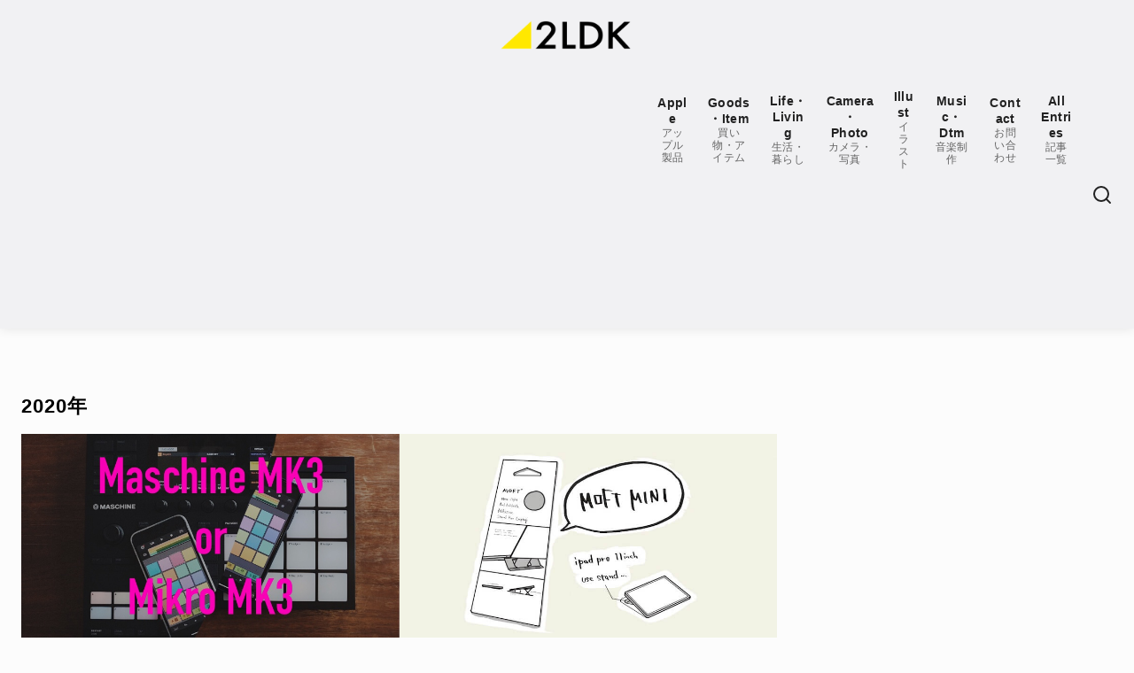

--- FILE ---
content_type: text/html; charset=UTF-8
request_url: https://www.2ldk-life.space/2020/page/2/
body_size: 123830
content:
<!DOCTYPE html>
<html lang="ja">
<head >
	<meta charset="UTF-8">
	<meta name="viewport" content="width=device-width, initial-scale=1.0">
	<meta http-equiv="X-UA-Compatible" content="IE=edge">
	<meta name="format-detection" content="telephone=no"/>
	<title>2020年 &#8211; ページ 2 &#8211; 2LDK</title>
<meta name='robots' content='max-image-preview:large' />
<link rel="alternate" type="application/rss+xml" title="2LDK &raquo; フィード" href="https://www.2ldk-life.space/feed/" />
<link rel="alternate" type="application/rss+xml" title="2LDK &raquo; コメントフィード" href="https://www.2ldk-life.space/comments/feed/" />
<style id='wp-img-auto-sizes-contain-inline-css' type='text/css'>
img:is([sizes=auto i],[sizes^="auto," i]){contain-intrinsic-size:3000px 1500px}
/*# sourceURL=wp-img-auto-sizes-contain-inline-css */
</style>
<style id='wp-emoji-styles-inline-css' type='text/css'>

	img.wp-smiley, img.emoji {
		display: inline !important;
		border: none !important;
		box-shadow: none !important;
		height: 1em !important;
		width: 1em !important;
		margin: 0 0.07em !important;
		vertical-align: -0.1em !important;
		background: none !important;
		padding: 0 !important;
	}
/*# sourceURL=wp-emoji-styles-inline-css */
</style>
<style id='wp-block-library-inline-css' type='text/css'>
:root{--wp-block-synced-color:#7a00df;--wp-block-synced-color--rgb:122,0,223;--wp-bound-block-color:var(--wp-block-synced-color);--wp-editor-canvas-background:#ddd;--wp-admin-theme-color:#007cba;--wp-admin-theme-color--rgb:0,124,186;--wp-admin-theme-color-darker-10:#006ba1;--wp-admin-theme-color-darker-10--rgb:0,107,160.5;--wp-admin-theme-color-darker-20:#005a87;--wp-admin-theme-color-darker-20--rgb:0,90,135;--wp-admin-border-width-focus:2px}@media (min-resolution:192dpi){:root{--wp-admin-border-width-focus:1.5px}}.wp-element-button{cursor:pointer}:root .has-very-light-gray-background-color{background-color:#eee}:root .has-very-dark-gray-background-color{background-color:#313131}:root .has-very-light-gray-color{color:#eee}:root .has-very-dark-gray-color{color:#313131}:root .has-vivid-green-cyan-to-vivid-cyan-blue-gradient-background{background:linear-gradient(135deg,#00d084,#0693e3)}:root .has-purple-crush-gradient-background{background:linear-gradient(135deg,#34e2e4,#4721fb 50%,#ab1dfe)}:root .has-hazy-dawn-gradient-background{background:linear-gradient(135deg,#faaca8,#dad0ec)}:root .has-subdued-olive-gradient-background{background:linear-gradient(135deg,#fafae1,#67a671)}:root .has-atomic-cream-gradient-background{background:linear-gradient(135deg,#fdd79a,#004a59)}:root .has-nightshade-gradient-background{background:linear-gradient(135deg,#330968,#31cdcf)}:root .has-midnight-gradient-background{background:linear-gradient(135deg,#020381,#2874fc)}:root{--wp--preset--font-size--normal:16px;--wp--preset--font-size--huge:42px}.has-regular-font-size{font-size:1em}.has-larger-font-size{font-size:2.625em}.has-normal-font-size{font-size:var(--wp--preset--font-size--normal)}.has-huge-font-size{font-size:var(--wp--preset--font-size--huge)}.has-text-align-center{text-align:center}.has-text-align-left{text-align:left}.has-text-align-right{text-align:right}.has-fit-text{white-space:nowrap!important}#end-resizable-editor-section{display:none}.aligncenter{clear:both}.items-justified-left{justify-content:flex-start}.items-justified-center{justify-content:center}.items-justified-right{justify-content:flex-end}.items-justified-space-between{justify-content:space-between}.screen-reader-text{border:0;clip-path:inset(50%);height:1px;margin:-1px;overflow:hidden;padding:0;position:absolute;width:1px;word-wrap:normal!important}.screen-reader-text:focus{background-color:#ddd;clip-path:none;color:#444;display:block;font-size:1em;height:auto;left:5px;line-height:normal;padding:15px 23px 14px;text-decoration:none;top:5px;width:auto;z-index:100000}html :where(.has-border-color){border-style:solid}html :where([style*=border-top-color]){border-top-style:solid}html :where([style*=border-right-color]){border-right-style:solid}html :where([style*=border-bottom-color]){border-bottom-style:solid}html :where([style*=border-left-color]){border-left-style:solid}html :where([style*=border-width]){border-style:solid}html :where([style*=border-top-width]){border-top-style:solid}html :where([style*=border-right-width]){border-right-style:solid}html :where([style*=border-bottom-width]){border-bottom-style:solid}html :where([style*=border-left-width]){border-left-style:solid}html :where(img[class*=wp-image-]){height:auto;max-width:100%}:where(figure){margin:0 0 1em}html :where(.is-position-sticky){--wp-admin--admin-bar--position-offset:var(--wp-admin--admin-bar--height,0px)}@media screen and (max-width:600px){html :where(.is-position-sticky){--wp-admin--admin-bar--position-offset:0px}}

/*# sourceURL=wp-block-library-inline-css */
</style><style id='wp-block-calendar-inline-css' type='text/css'>
.wp-block-calendar{text-align:center}.wp-block-calendar td,.wp-block-calendar th{border:1px solid;padding:.25em}.wp-block-calendar th{font-weight:400}.wp-block-calendar caption{background-color:inherit}.wp-block-calendar table{border-collapse:collapse;width:100%}.wp-block-calendar table.has-background th{background-color:inherit}.wp-block-calendar table.has-text-color th{color:inherit}.wp-block-calendar :where(table:not(.has-text-color)){color:#40464d}.wp-block-calendar :where(table:not(.has-text-color)) td,.wp-block-calendar :where(table:not(.has-text-color)) th{border-color:#ddd}:where(.wp-block-calendar table:not(.has-background) th){background:#ddd}
/*# sourceURL=https://www.2ldk-life.space/wp-includes/blocks/calendar/style.min.css */
</style>
<style id='wp-block-tag-cloud-inline-css' type='text/css'>
.wp-block-tag-cloud{box-sizing:border-box}.wp-block-tag-cloud.aligncenter{justify-content:center;text-align:center}.wp-block-tag-cloud a{display:inline-block;margin-right:5px}.wp-block-tag-cloud span{display:inline-block;margin-left:5px;text-decoration:none}:root :where(.wp-block-tag-cloud.is-style-outline){display:flex;flex-wrap:wrap;gap:1ch}:root :where(.wp-block-tag-cloud.is-style-outline a){border:1px solid;font-size:unset!important;margin-right:0;padding:1ch 2ch;text-decoration:none!important}
/*# sourceURL=https://www.2ldk-life.space/wp-includes/blocks/tag-cloud/style.min.css */
</style>
<style id='global-styles-inline-css' type='text/css'>
:root{--wp--preset--aspect-ratio--square: 1;--wp--preset--aspect-ratio--4-3: 4/3;--wp--preset--aspect-ratio--3-4: 3/4;--wp--preset--aspect-ratio--3-2: 3/2;--wp--preset--aspect-ratio--2-3: 2/3;--wp--preset--aspect-ratio--16-9: 16/9;--wp--preset--aspect-ratio--9-16: 9/16;--wp--preset--color--black: #000000;--wp--preset--color--cyan-bluish-gray: #abb8c3;--wp--preset--color--white: #ffffff;--wp--preset--color--pale-pink: #f78da7;--wp--preset--color--vivid-red: #cf2e2e;--wp--preset--color--luminous-vivid-orange: #ff6900;--wp--preset--color--luminous-vivid-amber: #fcb900;--wp--preset--color--light-green-cyan: #7bdcb5;--wp--preset--color--vivid-green-cyan: #00d084;--wp--preset--color--pale-cyan-blue: #8ed1fc;--wp--preset--color--vivid-cyan-blue: #0693e3;--wp--preset--color--vivid-purple: #9b51e0;--wp--preset--color--ys-blue: #07689f;--wp--preset--color--ys-light-blue: #ceecfd;--wp--preset--color--ys-red: #ae3b43;--wp--preset--color--ys-light-red: #f2d9db;--wp--preset--color--ys-green: #007660;--wp--preset--color--ys-light-green: #c8eae4;--wp--preset--color--ys-yellow: #e29e21;--wp--preset--color--ys-light-yellow: #ffedcc;--wp--preset--color--ys-orange: #dc760a;--wp--preset--color--ys-light-orange: #fdebd8;--wp--preset--color--ys-purple: #711593;--wp--preset--color--ys-light-purple: #f6e3fd;--wp--preset--color--ys-gray: #656565;--wp--preset--color--ys-light-gray: #f1f1f3;--wp--preset--color--ys-black: #222222;--wp--preset--color--ys-white: #ffffff;--wp--preset--gradient--vivid-cyan-blue-to-vivid-purple: linear-gradient(135deg,rgb(6,147,227) 0%,rgb(155,81,224) 100%);--wp--preset--gradient--light-green-cyan-to-vivid-green-cyan: linear-gradient(135deg,rgb(122,220,180) 0%,rgb(0,208,130) 100%);--wp--preset--gradient--luminous-vivid-amber-to-luminous-vivid-orange: linear-gradient(135deg,rgb(252,185,0) 0%,rgb(255,105,0) 100%);--wp--preset--gradient--luminous-vivid-orange-to-vivid-red: linear-gradient(135deg,rgb(255,105,0) 0%,rgb(207,46,46) 100%);--wp--preset--gradient--very-light-gray-to-cyan-bluish-gray: linear-gradient(135deg,rgb(238,238,238) 0%,rgb(169,184,195) 100%);--wp--preset--gradient--cool-to-warm-spectrum: linear-gradient(135deg,rgb(74,234,220) 0%,rgb(151,120,209) 20%,rgb(207,42,186) 40%,rgb(238,44,130) 60%,rgb(251,105,98) 80%,rgb(254,248,76) 100%);--wp--preset--gradient--blush-light-purple: linear-gradient(135deg,rgb(255,206,236) 0%,rgb(152,150,240) 100%);--wp--preset--gradient--blush-bordeaux: linear-gradient(135deg,rgb(254,205,165) 0%,rgb(254,45,45) 50%,rgb(107,0,62) 100%);--wp--preset--gradient--luminous-dusk: linear-gradient(135deg,rgb(255,203,112) 0%,rgb(199,81,192) 50%,rgb(65,88,208) 100%);--wp--preset--gradient--pale-ocean: linear-gradient(135deg,rgb(255,245,203) 0%,rgb(182,227,212) 50%,rgb(51,167,181) 100%);--wp--preset--gradient--electric-grass: linear-gradient(135deg,rgb(202,248,128) 0%,rgb(113,206,126) 100%);--wp--preset--gradient--midnight: linear-gradient(135deg,rgb(2,3,129) 0%,rgb(40,116,252) 100%);--wp--preset--font-size--small: 14px;--wp--preset--font-size--medium: 18px;--wp--preset--font-size--large: 20px;--wp--preset--font-size--x-large: 22px;--wp--preset--font-size--x-small: 12px;--wp--preset--font-size--normal: 16px;--wp--preset--font-size--xx-large: 26px;--wp--preset--spacing--20: 0.44rem;--wp--preset--spacing--30: 0.67rem;--wp--preset--spacing--40: 1rem;--wp--preset--spacing--50: 1.5rem;--wp--preset--spacing--60: 2.25rem;--wp--preset--spacing--70: 3.38rem;--wp--preset--spacing--80: 5.06rem;--wp--preset--shadow--natural: 6px 6px 9px rgba(0, 0, 0, 0.2);--wp--preset--shadow--deep: 12px 12px 50px rgba(0, 0, 0, 0.4);--wp--preset--shadow--sharp: 6px 6px 0px rgba(0, 0, 0, 0.2);--wp--preset--shadow--outlined: 6px 6px 0px -3px rgb(255, 255, 255), 6px 6px rgb(0, 0, 0);--wp--preset--shadow--crisp: 6px 6px 0px rgb(0, 0, 0);}:root :where(.is-layout-flow) > :first-child{margin-block-start: 0;}:root :where(.is-layout-flow) > :last-child{margin-block-end: 0;}:root :where(.is-layout-flow) > *{margin-block-start: 24px;margin-block-end: 0;}:root :where(.is-layout-constrained) > :first-child{margin-block-start: 0;}:root :where(.is-layout-constrained) > :last-child{margin-block-end: 0;}:root :where(.is-layout-constrained) > *{margin-block-start: 24px;margin-block-end: 0;}:root :where(.is-layout-flex){gap: 24px;}:root :where(.is-layout-grid){gap: 24px;}body .is-layout-flex{display: flex;}.is-layout-flex{flex-wrap: wrap;align-items: center;}.is-layout-flex > :is(*, div){margin: 0;}body .is-layout-grid{display: grid;}.is-layout-grid > :is(*, div){margin: 0;}.has-black-color{color: var(--wp--preset--color--black) !important;}.has-cyan-bluish-gray-color{color: var(--wp--preset--color--cyan-bluish-gray) !important;}.has-white-color{color: var(--wp--preset--color--white) !important;}.has-pale-pink-color{color: var(--wp--preset--color--pale-pink) !important;}.has-vivid-red-color{color: var(--wp--preset--color--vivid-red) !important;}.has-luminous-vivid-orange-color{color: var(--wp--preset--color--luminous-vivid-orange) !important;}.has-luminous-vivid-amber-color{color: var(--wp--preset--color--luminous-vivid-amber) !important;}.has-light-green-cyan-color{color: var(--wp--preset--color--light-green-cyan) !important;}.has-vivid-green-cyan-color{color: var(--wp--preset--color--vivid-green-cyan) !important;}.has-pale-cyan-blue-color{color: var(--wp--preset--color--pale-cyan-blue) !important;}.has-vivid-cyan-blue-color{color: var(--wp--preset--color--vivid-cyan-blue) !important;}.has-vivid-purple-color{color: var(--wp--preset--color--vivid-purple) !important;}.has-ys-blue-color{color: var(--wp--preset--color--ys-blue) !important;}.has-ys-light-blue-color{color: var(--wp--preset--color--ys-light-blue) !important;}.has-ys-red-color{color: var(--wp--preset--color--ys-red) !important;}.has-ys-light-red-color{color: var(--wp--preset--color--ys-light-red) !important;}.has-ys-green-color{color: var(--wp--preset--color--ys-green) !important;}.has-ys-light-green-color{color: var(--wp--preset--color--ys-light-green) !important;}.has-ys-yellow-color{color: var(--wp--preset--color--ys-yellow) !important;}.has-ys-light-yellow-color{color: var(--wp--preset--color--ys-light-yellow) !important;}.has-ys-orange-color{color: var(--wp--preset--color--ys-orange) !important;}.has-ys-light-orange-color{color: var(--wp--preset--color--ys-light-orange) !important;}.has-ys-purple-color{color: var(--wp--preset--color--ys-purple) !important;}.has-ys-light-purple-color{color: var(--wp--preset--color--ys-light-purple) !important;}.has-ys-gray-color{color: var(--wp--preset--color--ys-gray) !important;}.has-ys-light-gray-color{color: var(--wp--preset--color--ys-light-gray) !important;}.has-ys-black-color{color: var(--wp--preset--color--ys-black) !important;}.has-ys-white-color{color: var(--wp--preset--color--ys-white) !important;}.has-black-background-color{background-color: var(--wp--preset--color--black) !important;}.has-cyan-bluish-gray-background-color{background-color: var(--wp--preset--color--cyan-bluish-gray) !important;}.has-white-background-color{background-color: var(--wp--preset--color--white) !important;}.has-pale-pink-background-color{background-color: var(--wp--preset--color--pale-pink) !important;}.has-vivid-red-background-color{background-color: var(--wp--preset--color--vivid-red) !important;}.has-luminous-vivid-orange-background-color{background-color: var(--wp--preset--color--luminous-vivid-orange) !important;}.has-luminous-vivid-amber-background-color{background-color: var(--wp--preset--color--luminous-vivid-amber) !important;}.has-light-green-cyan-background-color{background-color: var(--wp--preset--color--light-green-cyan) !important;}.has-vivid-green-cyan-background-color{background-color: var(--wp--preset--color--vivid-green-cyan) !important;}.has-pale-cyan-blue-background-color{background-color: var(--wp--preset--color--pale-cyan-blue) !important;}.has-vivid-cyan-blue-background-color{background-color: var(--wp--preset--color--vivid-cyan-blue) !important;}.has-vivid-purple-background-color{background-color: var(--wp--preset--color--vivid-purple) !important;}.has-ys-blue-background-color{background-color: var(--wp--preset--color--ys-blue) !important;}.has-ys-light-blue-background-color{background-color: var(--wp--preset--color--ys-light-blue) !important;}.has-ys-red-background-color{background-color: var(--wp--preset--color--ys-red) !important;}.has-ys-light-red-background-color{background-color: var(--wp--preset--color--ys-light-red) !important;}.has-ys-green-background-color{background-color: var(--wp--preset--color--ys-green) !important;}.has-ys-light-green-background-color{background-color: var(--wp--preset--color--ys-light-green) !important;}.has-ys-yellow-background-color{background-color: var(--wp--preset--color--ys-yellow) !important;}.has-ys-light-yellow-background-color{background-color: var(--wp--preset--color--ys-light-yellow) !important;}.has-ys-orange-background-color{background-color: var(--wp--preset--color--ys-orange) !important;}.has-ys-light-orange-background-color{background-color: var(--wp--preset--color--ys-light-orange) !important;}.has-ys-purple-background-color{background-color: var(--wp--preset--color--ys-purple) !important;}.has-ys-light-purple-background-color{background-color: var(--wp--preset--color--ys-light-purple) !important;}.has-ys-gray-background-color{background-color: var(--wp--preset--color--ys-gray) !important;}.has-ys-light-gray-background-color{background-color: var(--wp--preset--color--ys-light-gray) !important;}.has-ys-black-background-color{background-color: var(--wp--preset--color--ys-black) !important;}.has-ys-white-background-color{background-color: var(--wp--preset--color--ys-white) !important;}.has-black-border-color{border-color: var(--wp--preset--color--black) !important;}.has-cyan-bluish-gray-border-color{border-color: var(--wp--preset--color--cyan-bluish-gray) !important;}.has-white-border-color{border-color: var(--wp--preset--color--white) !important;}.has-pale-pink-border-color{border-color: var(--wp--preset--color--pale-pink) !important;}.has-vivid-red-border-color{border-color: var(--wp--preset--color--vivid-red) !important;}.has-luminous-vivid-orange-border-color{border-color: var(--wp--preset--color--luminous-vivid-orange) !important;}.has-luminous-vivid-amber-border-color{border-color: var(--wp--preset--color--luminous-vivid-amber) !important;}.has-light-green-cyan-border-color{border-color: var(--wp--preset--color--light-green-cyan) !important;}.has-vivid-green-cyan-border-color{border-color: var(--wp--preset--color--vivid-green-cyan) !important;}.has-pale-cyan-blue-border-color{border-color: var(--wp--preset--color--pale-cyan-blue) !important;}.has-vivid-cyan-blue-border-color{border-color: var(--wp--preset--color--vivid-cyan-blue) !important;}.has-vivid-purple-border-color{border-color: var(--wp--preset--color--vivid-purple) !important;}.has-ys-blue-border-color{border-color: var(--wp--preset--color--ys-blue) !important;}.has-ys-light-blue-border-color{border-color: var(--wp--preset--color--ys-light-blue) !important;}.has-ys-red-border-color{border-color: var(--wp--preset--color--ys-red) !important;}.has-ys-light-red-border-color{border-color: var(--wp--preset--color--ys-light-red) !important;}.has-ys-green-border-color{border-color: var(--wp--preset--color--ys-green) !important;}.has-ys-light-green-border-color{border-color: var(--wp--preset--color--ys-light-green) !important;}.has-ys-yellow-border-color{border-color: var(--wp--preset--color--ys-yellow) !important;}.has-ys-light-yellow-border-color{border-color: var(--wp--preset--color--ys-light-yellow) !important;}.has-ys-orange-border-color{border-color: var(--wp--preset--color--ys-orange) !important;}.has-ys-light-orange-border-color{border-color: var(--wp--preset--color--ys-light-orange) !important;}.has-ys-purple-border-color{border-color: var(--wp--preset--color--ys-purple) !important;}.has-ys-light-purple-border-color{border-color: var(--wp--preset--color--ys-light-purple) !important;}.has-ys-gray-border-color{border-color: var(--wp--preset--color--ys-gray) !important;}.has-ys-light-gray-border-color{border-color: var(--wp--preset--color--ys-light-gray) !important;}.has-ys-black-border-color{border-color: var(--wp--preset--color--ys-black) !important;}.has-ys-white-border-color{border-color: var(--wp--preset--color--ys-white) !important;}.has-vivid-cyan-blue-to-vivid-purple-gradient-background{background: var(--wp--preset--gradient--vivid-cyan-blue-to-vivid-purple) !important;}.has-light-green-cyan-to-vivid-green-cyan-gradient-background{background: var(--wp--preset--gradient--light-green-cyan-to-vivid-green-cyan) !important;}.has-luminous-vivid-amber-to-luminous-vivid-orange-gradient-background{background: var(--wp--preset--gradient--luminous-vivid-amber-to-luminous-vivid-orange) !important;}.has-luminous-vivid-orange-to-vivid-red-gradient-background{background: var(--wp--preset--gradient--luminous-vivid-orange-to-vivid-red) !important;}.has-very-light-gray-to-cyan-bluish-gray-gradient-background{background: var(--wp--preset--gradient--very-light-gray-to-cyan-bluish-gray) !important;}.has-cool-to-warm-spectrum-gradient-background{background: var(--wp--preset--gradient--cool-to-warm-spectrum) !important;}.has-blush-light-purple-gradient-background{background: var(--wp--preset--gradient--blush-light-purple) !important;}.has-blush-bordeaux-gradient-background{background: var(--wp--preset--gradient--blush-bordeaux) !important;}.has-luminous-dusk-gradient-background{background: var(--wp--preset--gradient--luminous-dusk) !important;}.has-pale-ocean-gradient-background{background: var(--wp--preset--gradient--pale-ocean) !important;}.has-electric-grass-gradient-background{background: var(--wp--preset--gradient--electric-grass) !important;}.has-midnight-gradient-background{background: var(--wp--preset--gradient--midnight) !important;}.has-small-font-size{font-size: var(--wp--preset--font-size--small) !important;}.has-medium-font-size{font-size: var(--wp--preset--font-size--medium) !important;}.has-large-font-size{font-size: var(--wp--preset--font-size--large) !important;}.has-x-large-font-size{font-size: var(--wp--preset--font-size--x-large) !important;}.has-x-small-font-size{font-size: var(--wp--preset--font-size--x-small) !important;}.has-normal-font-size{font-size: var(--wp--preset--font-size--normal) !important;}.has-xx-large-font-size{font-size: var(--wp--preset--font-size--xx-large) !important;}
/*# sourceURL=global-styles-inline-css */
</style>

<style id='ystdb-custom-button-block-responsive-inline-css' type='text/css'>
@media (min-width:1024px) {.ystdb-custom-button__link:where([style*="--ystdb--desktop--button--font-size"]){font-size:var(--ystdb--desktop--button--font-size) !important;}.ystdb-custom-button__link:where([style*="--ystdb--desktop--button--width"]){width:var(--ystdb--desktop--button--width) !important;}.ystdb-custom-button__link:where([style*="--ystdb--desktop--button--padding-top"]){padding-top:var(--ystdb--desktop--button--padding-top) !important;}.ystdb-custom-button__link:where([style*="--ystdb--desktop--button--padding-right"]){padding-right:var(--ystdb--desktop--button--padding-right) !important;}.ystdb-custom-button__link:where([style*="--ystdb--desktop--button--padding-bottom"]){padding-bottom:var(--ystdb--desktop--button--padding-bottom) !important;}.ystdb-custom-button__link:where([style*="--ystdb--desktop--button--padding-left"]){padding-left:var(--ystdb--desktop--button--padding-left) !important;}}@media (min-width:640px) AND (max-width:1023.9px) {.ystdb-custom-button__link:where([style*="--ystdb--tablet--button--font-size"]){font-size:var(--ystdb--tablet--button--font-size) !important;}.ystdb-custom-button__link:where([style*="--ystdb--tablet--button--width"]){width:var(--ystdb--tablet--button--width) !important;}.ystdb-custom-button__link:where([style*="--ystdb--tablet--button--padding-top"]){padding-top:var(--ystdb--tablet--button--padding-top) !important;}.ystdb-custom-button__link:where([style*="--ystdb--tablet--button--padding-right"]){padding-right:var(--ystdb--tablet--button--padding-right) !important;}.ystdb-custom-button__link:where([style*="--ystdb--tablet--button--padding-bottom"]){padding-bottom:var(--ystdb--tablet--button--padding-bottom) !important;}.ystdb-custom-button__link:where([style*="--ystdb--tablet--button--padding-left"]){padding-left:var(--ystdb--tablet--button--padding-left) !important;}}@media (max-width:639.9px) {.ystdb-custom-button__link:where([style*="--ystdb--mobile--button--font-size"]){font-size:var(--ystdb--mobile--button--font-size) !important;}.ystdb-custom-button__link:where([style*="--ystdb--mobile--button--width"]){width:var(--ystdb--mobile--button--width) !important;}.ystdb-custom-button__link:where([style*="--ystdb--mobile--button--padding-top"]){padding-top:var(--ystdb--mobile--button--padding-top) !important;}.ystdb-custom-button__link:where([style*="--ystdb--mobile--button--padding-right"]){padding-right:var(--ystdb--mobile--button--padding-right) !important;}.ystdb-custom-button__link:where([style*="--ystdb--mobile--button--padding-bottom"]){padding-bottom:var(--ystdb--mobile--button--padding-bottom) !important;}.ystdb-custom-button__link:where([style*="--ystdb--mobile--button--padding-left"]){padding-left:var(--ystdb--mobile--button--padding-left) !important;}}
/*# sourceURL=ystdb-custom-button-block-responsive-inline-css */
</style>
<style id='ystdb-custom-heading-block-responsive-inline-css' type='text/css'>
@media (min-width:1024px) {.ystdb-custom-heading:where([style*="--ystdb--desktop--heading--font-size"]){font-size:var(--ystdb--desktop--heading--font-size) !important;}}@media (min-width:640px) AND (max-width:1023.9px) {.ystdb-custom-heading:where([style*="--ystdb--tablet--heading--font-size"]){font-size:var(--ystdb--tablet--heading--font-size) !important;}}@media (max-width:639.9px) {.ystdb-custom-heading:where([style*="--ystdb--mobile--heading--font-size"]){font-size:var(--ystdb--mobile--heading--font-size) !important;}}
/*# sourceURL=ystdb-custom-heading-block-responsive-inline-css */
</style>
<style id='ystdb-svg-icon-block-responsive-inline-css' type='text/css'>
@media (min-width:1024px) {.ystdb-icon__wrap:where([style*="--ystdb--desktop--icon--font-size"]){font-size:var(--ystdb--desktop--icon--font-size) !important;}.ystdb-icon__wrap:where([style*="--ystdb--desktop--icon--width"]){width:var(--ystdb--desktop--icon--width) !important;}.ystdb-icon__wrap:where([style*="--ystdb--desktop--icon--height"]){height:var(--ystdb--desktop--icon--height) !important;}.ystdb-icon__wrap:where([style*="--ystdb--desktop--icon--padding-top"]){padding-top:var(--ystdb--desktop--icon--padding-top) !important;}.ystdb-icon__wrap:where([style*="--ystdb--desktop--icon--padding-right"]){padding-right:var(--ystdb--desktop--icon--padding-right) !important;}.ystdb-icon__wrap:where([style*="--ystdb--desktop--icon--padding-bottom"]){padding-bottom:var(--ystdb--desktop--icon--padding-bottom) !important;}.ystdb-icon__wrap:where([style*="--ystdb--desktop--icon--padding-left"]){padding-left:var(--ystdb--desktop--icon--padding-left) !important;}}@media (min-width:640px) AND (max-width:1023.9px) {.ystdb-icon__wrap:where([style*="--ystdb--tablet--icon--font-size"]){font-size:var(--ystdb--tablet--icon--font-size) !important;}.ystdb-icon__wrap:where([style*="--ystdb--tablet--icon--width"]){width:var(--ystdb--tablet--icon--width) !important;}.ystdb-icon__wrap:where([style*="--ystdb--tablet--icon--height"]){height:var(--ystdb--tablet--icon--height) !important;}.ystdb-icon__wrap:where([style*="--ystdb--tablet--icon--padding-top"]){padding-top:var(--ystdb--tablet--icon--padding-top) !important;}.ystdb-icon__wrap:where([style*="--ystdb--tablet--icon--padding-right"]){padding-right:var(--ystdb--tablet--icon--padding-right) !important;}.ystdb-icon__wrap:where([style*="--ystdb--tablet--icon--padding-bottom"]){padding-bottom:var(--ystdb--tablet--icon--padding-bottom) !important;}.ystdb-icon__wrap:where([style*="--ystdb--tablet--icon--padding-left"]){padding-left:var(--ystdb--tablet--icon--padding-left) !important;}}@media (max-width:639.9px) {.ystdb-icon__wrap:where([style*="--ystdb--mobile--icon--font-size"]){font-size:var(--ystdb--mobile--icon--font-size) !important;}.ystdb-icon__wrap:where([style*="--ystdb--mobile--icon--width"]){width:var(--ystdb--mobile--icon--width) !important;}.ystdb-icon__wrap:where([style*="--ystdb--mobile--icon--height"]){height:var(--ystdb--mobile--icon--height) !important;}.ystdb-icon__wrap:where([style*="--ystdb--mobile--icon--padding-top"]){padding-top:var(--ystdb--mobile--icon--padding-top) !important;}.ystdb-icon__wrap:where([style*="--ystdb--mobile--icon--padding-right"]){padding-right:var(--ystdb--mobile--icon--padding-right) !important;}.ystdb-icon__wrap:where([style*="--ystdb--mobile--icon--padding-bottom"]){padding-bottom:var(--ystdb--mobile--icon--padding-bottom) !important;}.ystdb-icon__wrap:where([style*="--ystdb--mobile--icon--padding-left"]){padding-left:var(--ystdb--mobile--icon--padding-left) !important;}}
/*# sourceURL=ystdb-svg-icon-block-responsive-inline-css */
</style>
<style id='ystdb-svg-icon-legacy-style-inline-css' type='text/css'>

		.ystdb-icon__wrap :where(.ys-icon) {vertical-align: baseline;}
		.ystdb-icon__wrap svg {vertical-align: -.25em;}
		
/*# sourceURL=ystdb-svg-icon-legacy-style-inline-css */
</style>
<style id='ystd-core/archives-child-inline-css' type='text/css'>
.wp-block-archives,.wp-block-archives-list{margin-right:0;margin-left:0;padding:0;list-style:none}.wp-block-archives li,.wp-block-archives-list li{position:relative;border-bottom:1px solid var(--site-border-gray-light)}.wp-block-archives li:last-child,.wp-block-archives-list li:last-child{border-bottom:0}.wp-block-archives a,.wp-block-archives-list a{display:inline-block;padding:.75em .25em;color:currentColor;text-decoration:none}.wp-block-archives a:before,.wp-block-archives-list a:before{display:inline-block;width:.5em;height:.5em;margin-right:.75em;margin-bottom:.1em;transform:rotate(-45deg);border-right:1px solid;border-bottom:1px solid;content:"";transition:margin .3s}.wp-block-archives a:after,.wp-block-archives-list a:after{position:absolute;top:0;left:0;width:100%;height:100%;content:""}.wp-block-archives a:hover:before,.wp-block-archives-list a:hover:before{margin-right:1em}ul.wp-block-archives,ul.wp-block-archives-list{padding-left:0}
/*# sourceURL=https://www.2ldk-life.space/wp-content/themes/ystandard/css/block-styles/core__archives/archives.css */
</style>
<style id='ystd-core/button-child-inline-css' type='text/css'>
.wp-block-button,.wp-block-button__link{color:var(--ystd-button-text-color)}.wp-block-button__link{display:var(--ystd-button-display);padding:var(--ystd-button-padding);border-radius:var(--ystd-button-border-radius);background-color:var(--ystd-button-background-color);font-size:var(--ystd-button-font-size);text-decoration:none;transition:all .3s}.wp-block-button__link:hover{box-shadow:var(--ystd-button-box-shadow);color:var(--ystd-button-hover-text-color)}.wp-block-button__link svg{width:1.25em;height:1.25em}:where(.wp-block-button.is-style-outline){color:var(--ystd-button-background-color);--ystd-button-text-color:var(--ystd-button-background-color)}:where(.wp-block-button.is-style-outline) .wp-block-button__link{--ystd-button-border-color:currentColor;border:var(--ystd-button-border-width) var(--ystd-button-border-style) var(--ystd-button-border-color);background-color:initial;color:var(--ystd-button-background-color)}
/*# sourceURL=https://www.2ldk-life.space/wp-content/themes/ystandard/css/block-styles/core__button/button.css */
</style>
<style id='ystd-core/calendar-child-inline-css' type='text/css'>
.wp-calendar-table thead th{text-align:center}.wp-calendar-nav{display:flex;border-right:1px solid #e2e4e7;border-bottom:1px solid #e2e4e7;border-left:1px solid #e2e4e7}.wp-calendar-nav>*{padding:4px .5em}.wp-calendar-nav .pad{margin:0 auto}.wp-calendar-nav-prev{margin-right:auto}.wp-calendar-nav-next{margin-left:auto}
/*# sourceURL=https://www.2ldk-life.space/wp-content/themes/ystandard/css/block-styles/core__calendar/calendar.css */
</style>
<style id='ystd-core/categories-child-inline-css' type='text/css'>
ul.wp-block-categories__list{font-size:.9em}.wp-block-categories-list,.wp-block-categories__list{margin-right:0;margin-left:0;padding:0;list-style:none}.wp-block-categories-list li,.wp-block-categories__list li{position:relative;border-bottom:1px solid var(--site-border-gray-light)}.wp-block-categories-list li:last-child,.wp-block-categories__list li:last-child{border-bottom:0}.wp-block-categories-list a,.wp-block-categories__list a{display:inline-block;padding:.75em .25em;color:currentColor;text-decoration:none}.wp-block-categories-list a:before,.wp-block-categories__list a:before{display:inline-block;width:.5em;height:.5em;margin-right:.75em;margin-bottom:.1em;transform:rotate(-45deg);border-right:1px solid;border-bottom:1px solid;content:"";transition:margin .3s}.wp-block-categories-list a:after,.wp-block-categories__list a:after{position:absolute;top:0;left:0;width:100%;height:100%;content:""}.wp-block-categories-list a:hover:before,.wp-block-categories__list a:hover:before{margin-right:1em}.wp-block-categories-list .children,.wp-block-categories-list .sub-menu,.wp-block-categories__list .children,.wp-block-categories__list .sub-menu{padding-left:0;border-top:1px solid var(--site-border-gray-light);list-style:none}.wp-block-categories-list .children a,.wp-block-categories-list .sub-menu a,.wp-block-categories__list .children a,.wp-block-categories__list .sub-menu a{padding-left:2em;font-size:.9em}.wp-block-categories-list .children .children a,.wp-block-categories-list .sub-menu .children a,.wp-block-categories__list .children .children a,.wp-block-categories__list .sub-menu .children a{padding-left:3em;font-size:1em}.wp-block-categories-list>li>.wp-block-categories__list,.wp-block-categories__list>li>.wp-block-categories__list{border-top:1px solid var(--site-border-gray-light)}.wp-block-categories-list>li>.wp-block-categories__list a,.wp-block-categories__list>li>.wp-block-categories__list a{padding-left:2em;font-size:.9em}.wp-block-categories-list>li>.wp-block-categories__list>li>.wp-block-categories__list a,.wp-block-categories__list>li>.wp-block-categories__list>li>.wp-block-categories__list a{padding-left:3em;font-size:1em}
/*# sourceURL=https://www.2ldk-life.space/wp-content/themes/ystandard/css/block-styles/core__categories/categories.css */
</style>
<style id='ystd-core/code-child-inline-css' type='text/css'>
.wp-block-code{box-sizing:border-box;padding:1rem;overflow:auto;background-color:var(--site-bg-light-gray);line-height:1.4;font-family:var(--font-family-code)}.editor-styles-wrapper .wp-block-code{border:0;border-radius:0}
/*# sourceURL=https://www.2ldk-life.space/wp-content/themes/ystandard/css/block-styles/core__code/code.css */
</style>
<style id='ystd-core/column-child-inline-css' type='text/css'>
.wp-block-column{--ystd-column-item-gap:1em}.wp-block-column>*{margin-top:var(--ystd-column-item-gap);margin-bottom:0}.wp-block-column>:first-child{margin-top:0}
/*# sourceURL=https://www.2ldk-life.space/wp-content/themes/ystandard/css/block-styles/core__column/column.css */
</style>
<style id='ystd-core/columns-child-inline-css' type='text/css'>
.wp-block-columns.is-not-stacked-on-mobile>.wp-block-column:not(:first-child){margin:0}.wp-block-columns{gap:var(--ystd-block-gap)}
/*# sourceURL=https://www.2ldk-life.space/wp-content/themes/ystandard/css/block-styles/core__columns/columns.css */
</style>
<style id='ystd-core/cover-child-inline-css' type='text/css'>
.wp-block-cover+.wp-block-cover{margin-top:0}.wp-block-cover.wp-block{margin-bottom:0}.wp-block-cover .wp-block-cover__inner-container,.wp-block-cover-image .wp-block-cover__inner-container{width:100%}
/*# sourceURL=https://www.2ldk-life.space/wp-content/themes/ystandard/css/block-styles/core__cover/cover.css */
</style>
<style id='ystd-core/details-child-inline-css' type='text/css'>
.wp-block-details{--wp--style--block-gap:1em}
/*# sourceURL=https://www.2ldk-life.space/wp-content/themes/ystandard/css/block-styles/core__details/details.css */
</style>
<style id='ystd-core/embed-child-inline-css' type='text/css'>
.wp-embed-responsive .wp-block-embed.wp-block-embed-spotify .wp-block-embed__wrapper:before{padding-top:29.5%}.wp-embed-responsive .wp-embed-aspect-3-1 .wp-block-embed__wrapper:before{padding-top:33.33%}.wp-embed-responsive .wp-embed-aspect-2-1 .wp-block-embed__wrapper:before{padding-top:50%}
/*# sourceURL=https://www.2ldk-life.space/wp-content/themes/ystandard/css/block-styles/core__embed/embed.css */
</style>
<style id='ystd-core/file-child-inline-css' type='text/css'>
.wp-block-file{display:flex;flex-wrap:wrap;align-items:center;gap:.5em 1em}.wp-block-file a{display:inline-block;word-break:break-all}.wp-block-file .wp-block-file__button{display:var(--ystd-button-display);padding:var(--ystd-button-padding);border-radius:var(--ystd-button-border-radius);background-color:var(--ystd-button-background-color);color:var(--ystd-button-text-color);font-size:var(--ystd-button-font-size);text-decoration:none}.wp-block-file .wp-block-file__button:hover{box-shadow:4px 4px 8px rgba(0,0,0,.15)}.wp-block-file *+a.wp-block-file__button{margin-right:0;margin-left:0}.wp-block-file .wp-block-file__button,.wp-block-file a.wp-block-file__button:active,.wp-block-file a.wp-block-file__button:focus,.wp-block-file a.wp-block-file__button:hover,.wp-block-file a.wp-block-file__button:visited{background-color:var(--ystd-button-background-color);color:var(--ystd-button-text-color)}.wp-block-file .wp-block-file__content-wrapper{display:flex;flex-wrap:wrap;align-items:center;gap:.5em 1em}.wp-block-file .wp-block-file__button-richtext-wrapper{margin-left:0}
/*# sourceURL=https://www.2ldk-life.space/wp-content/themes/ystandard/css/block-styles/core__file/file.css */
</style>
<style id='ystd-core/gallery-child-inline-css' type='text/css'>
@media (max-width:599px){.wp-block-gallery.is-style-stacked-on-mobile.has-nested-images figure.wp-block-image:not(#individual-image){width:100%}}.blocks-gallery-grid,.wp-block-gallery{display:flex;flex-wrap:wrap}.blocks-gallery-grid.has-background,.wp-block-gallery.has-background{padding:.5em}.blocks-gallery-grid .blocks-gallery-caption,.wp-block-gallery .blocks-gallery-caption{width:100%;padding-top:0;font-style:normal;font-size:.8em}body:not(.has-sidebar) .wp-block-gallery.alignwide{padding-right:0;padding-left:0}
/*# sourceURL=https://www.2ldk-life.space/wp-content/themes/ystandard/css/block-styles/core__gallery/gallery.css */
</style>
<style id='ystd-core/group-child-inline-css' type='text/css'>
.wp-block-group.has-background{padding-top:1.5em;padding-bottom:1.5em}.wp-block-group.has-background:not(.alignfull):not(.alignwide){padding-right:1.5em;padding-left:1.5em}.wp-block-group.alignfull+.wp-block-group.alignfull{margin-top:0}.wp-block-group>*,.wp-block-group__inner-container>*{margin-top:0;margin-bottom:0}.wp-block-group>*+*,.wp-block-group__inner-container>*+*{margin-top:var(--ystd-layout-gap)}
/*# sourceURL=https://www.2ldk-life.space/wp-content/themes/ystandard/css/block-styles/core__group/group.css */
</style>
<style id='ystd-core/image-child-inline-css' type='text/css'>
.wp-block-image{margin-bottom:0}.wp-block-image figcaption{margin:0;padding:0 .5em .5em;font-style:normal;font-size:.8em}.wp-block-image.alignfull img{display:block}.wp-block-image.alignfull+.wp-block-image.alignfull{margin-top:0}@media (min-width:1px){.has-sidebar .site-content .wp-block-image.alignfull,.has-sidebar .site-content .wp-block-image.alignwide,body .wp-block-image.alignfull,body .wp-block-image.alignwide{padding-right:0;padding-left:0}}
/*# sourceURL=https://www.2ldk-life.space/wp-content/themes/ystandard/css/block-styles/core__image/image.css */
</style>
<style id='ystd-core/latest-comments-child-inline-css' type='text/css'>
.wp-block-latest-comments{margin-left:0;padding-left:0;list-style:none}.wp-block-latest-comments .wp-block-latest-comments__comment{line-height:1.5}.wp-block-latest-comments__comment{display:flex;align-items:flex-start;margin-top:2em}.wp-block-latest-comments__comment:first-child{margin-top:1em}.wp-block-latest-comments__comment article{flex-grow:1}.wp-block-latest-comments__comment{padding:1em;border:1px solid #eeeeee}.wp-block-latest-comments__comment .wp-block-latest-comments__comment-excerpt>*{margin:1em 0 0}.wp-block-latest-comments__comment .wp-block-latest-comments__comment-excerpt>:first-child{margin-top:0}.wp-block-latest-comments__comment-avatar{min-width:42px;margin-right:1em;border-radius:50%}.wp-block-latest-comments__comment-author{color:#222222;font-style:normal}.wp-block-latest-comments__comment-date{margin-left:.5em;font-size:.8em}.wp-block-latest-comments__comment-excerpt{margin-top:.5em;padding-top:.5em;border-top:1px solid #eeeeee}.has-avatars .wp-block-latest-comments__comment .wp-block-latest-comments__comment-excerpt,.has-avatars .wp-block-latest-comments__comment .wp-block-latest-comments__comment-meta{margin-left:0}
/*# sourceURL=https://www.2ldk-life.space/wp-content/themes/ystandard/css/block-styles/core__latest-comments/latest-comments.css */
</style>
<style id='ystd-core/latest-posts-child-inline-css' type='text/css'>
.wp-block-latest-posts.wp-block-latest-posts__list{padding:0}.wp-block-latest-posts.wp-block-latest-posts__list a{text-decoration:none}.wp-block-latest-posts.wp-block-latest-posts__list li{padding:.5em 0;overflow:hidden;border-bottom:1px solid #eeeeee}.wp-block-latest-posts.wp-block-latest-posts__list time{margin-top:.25em}.wp-block-latest-posts.wp-block-latest-posts__list .wp-block-latest-posts__post-excerpt{margin-top:.25em;overflow:hidden;color:#656565;font-size:.8em;line-height:1.5}.wp-block-latest-posts.wp-block-latest-posts__list .wp-block-latest-posts__featured-image{margin-top:1em;margin-bottom:.5em}.wp-block-latest-posts.wp-block-latest-posts__list.has-dates.is-one-line li{display:flex;align-items:flex-start}.wp-block-latest-posts.wp-block-latest-posts__list.has-dates.is-one-line time{order:1;margin-top:.25em;margin-right:1em}.wp-block-latest-posts.wp-block-latest-posts__list.has-dates.is-one-line a{flex-grow:1;order:2}.wp-block-latest-posts.wp-block-latest-posts__list.has-dates.is-one-line .wp-block-latest-posts__post-excerpt{order:3;max-width:30%;margin:0 0 0 .5em}.wp-block-latest-posts.wp-block-latest-posts__list.is-grid .wp-block-latest-posts__featured-image{margin-top:0}.wp-block-latest-posts.wp-block-latest-posts__list.is-grid a{display:block;color:currentColor;font-weight:700;line-height:1.4}.wp-block-latest-posts.wp-block-latest-posts__list .wp-block-latest-posts__featured-image.alignleft+a,.wp-block-latest-posts.wp-block-latest-posts__list .wp-block-latest-posts__featured-image.alignright+a{display:block;margin-top:1em}
/*# sourceURL=https://www.2ldk-life.space/wp-content/themes/ystandard/css/block-styles/core__latest-posts/latest-posts.css */
</style>
<style id='ystd-core/media-text-child-inline-css' type='text/css'>
.wp-block-media-text .wp-block-media-text__content{padding:1em}@media (min-width:600px){.wp-block-media-text .wp-block-media-text__content{padding:0 2em}}.wp-block-media-text:not(.has-media-on-the-right) .wp-block-media-text__content{padding-right:0}.wp-block-media-text.has-media-on-the-right .wp-block-media-text__content{padding-left:0}.wp-block-media-text.has-background .wp-block-media-text__content{padding:1em}@media (min-width:600px){.wp-block-media-text.has-background .wp-block-media-text__content{padding:1em 2em}}.wp-block-media-text+.wp-block-media-text{margin-top:0}@media (max-width:600px){.wp-block-media-text.is-stacked-on-mobile.has-media-on-the-right .wp-block-media-text__media{grid-row:1;grid-column:1}.wp-block-media-text.is-stacked-on-mobile.has-media-on-the-right .wp-block-media-text__content{grid-row:2;grid-column:1}.wp-block-media-text.is-stacked-on-mobile:not(.has-background) .wp-block-media-text__content{padding:1em 0}}.wp-block-media-text__content{--ystd-media-text-item-gap:1em}.wp-block-media-text__content>*{margin-top:var(--ystd-media-text-item-gap);margin-bottom:0}.wp-block-media-text__content>:first-child{margin-top:0}
/*# sourceURL=https://www.2ldk-life.space/wp-content/themes/ystandard/css/block-styles/core__media-text/media-text.css */
</style>
<style id='ystd-core/paragraph-child-inline-css' type='text/css'>
body p.has-background{padding:1em 1.5em}body .has-drop-cap:not(:focus):first-letter{margin-right:.05em;font-weight:400;font-size:3em;line-height:1;text-transform:uppercase;vertical-align:1em}
/*# sourceURL=https://www.2ldk-life.space/wp-content/themes/ystandard/css/block-styles/core__paragraph/paragraph.css */
</style>
<style id='ystd-core/pullquote-child-inline-css' type='text/css'>
.wp-block-pullquote blockquote{border:0;background:none}.wp-block-pullquote blockquote:before{content:""}.wp-block-pullquote cite{font-style:normal}.wp-block-pullquote cite:before{display:none}
/*# sourceURL=https://www.2ldk-life.space/wp-content/themes/ystandard/css/block-styles/core__pullquote/pullquote.css */
</style>
<style id='ystd-core/quote-child-inline-css' type='text/css'>
@charset "UTF-8";.wp-block-quote.is-large,.wp-block-quote.is-style-large{margin-top:1.5em;padding:1.5em 1em 1.5em 2.5em}.wp-block-quote.is-style-plain{border:0}.wp-block-quote{position:relative;padding:1.5em 1em 1.5em 2.5em;border:0;border-left:1px solid var(--site-border-gray);background-color:rgba(241,241,243,.5);font-size:.95em}.wp-block-quote:before{position:absolute;top:.5rem;left:.5rem;content:"“";font-size:4em;line-height:1;font-family:sans-serif;opacity:.08}
/*# sourceURL=https://www.2ldk-life.space/wp-content/themes/ystandard/css/block-styles/core__quote/quote.css */
</style>
<style id='ystd-core/search-child-inline-css' type='text/css'>
.wp-block-search .wp-block-search__label{font-weight:400;font-size:.9em}.wp-block-search .wp-block-search__input{width:auto;max-width:none;border:1px solid var(--form-border-gray);border-radius:0}.wp-block-search .wp-block-search__button{-webkit-appearance:none;padding:.5em 1em;border:1px solid var(--form-border-gray);border-radius:0;background-color:initial;color:var(--form-text);font-size:.8em;line-height:1}.wp-block-search .wp-block-search__button:hover{box-shadow:none}.wp-block-search .wp-block-search__button.has-icon{padding-top:0;padding-bottom:0;font-size:1em}.wp-block-search .wp-block-search__button.has-icon svg{display:block;fill:currentColor;vertical-align:middle}.wp-block-search.wp-block-search__button-inside .wp-block-search__inside-wrapper{border:0}.wp-block-search.wp-block-search__button-inside .wp-block-search__inside-wrapper .wp-block-search__input{padding:.5em;border:1px solid var(--form-border-gray)}.wp-block-search.wp-block-search__button-inside .wp-block-search__inside-wrapper .wp-block-search__button{margin-left:0;padding:.5em 1em;border-left:0}.wp-block-search.wp-block-search__button-inside .wp-block-search__inside-wrapper .wp-block-search__button.has-icon{padding-top:.25em;padding-bottom:.25em}
/*# sourceURL=https://www.2ldk-life.space/wp-content/themes/ystandard/css/block-styles/core__search/search.css */
</style>
<style id='ystd-core/separator-child-inline-css' type='text/css'>
.wp-block-separator{width:100px;padding:0;clear:both;border-top:1px solid;border-bottom:1px solid;opacity:.8}.wp-block-separator.has-background:not(.is-style-dots){height:0;border-bottom:1px solid}.wp-block-separator.is-style-dots{width:auto;border:0}.wp-block-separator.is-style-dots:before{font-weight:700;font-size:1.8em;line-height:1}.wp-block-separator.is-style-wide{width:auto;border-top-width:1px;border-bottom-width:1px}
/*# sourceURL=https://www.2ldk-life.space/wp-content/themes/ystandard/css/block-styles/core__separator/separator.css */
</style>
<style id='ystd-core/spacer-child-inline-css' type='text/css'>
.entry-content .wp-block-spacer,.wp-block-spacer{margin-top:0;margin-bottom:0}.entry-content .wp-block-spacer+*,.wp-block-spacer+*{margin-top:0}
/*# sourceURL=https://www.2ldk-life.space/wp-content/themes/ystandard/css/block-styles/core__spacer/spacer.css */
</style>
<style id='ystd-core/table-child-inline-css' type='text/css'>
.wp-block-table thead{border-bottom:0}.wp-block-table tfoot{border-top:0}.wp-block-table.is-style-stripes table,.wp-block-table.is-style-stripes tr{border-color:transparent}
/*# sourceURL=https://www.2ldk-life.space/wp-content/themes/ystandard/css/block-styles/core__table/table.css */
</style>
<style id='ystd-core/tag-cloud-child-inline-css' type='text/css'>
.wp-block-tag-cloud{display:flex;flex-wrap:wrap;gap:.5em;color:var(--tagcloud-text);font-size:.8em}.wp-block-tag-cloud a{display:block;margin:0;padding:.25em 1em;background-color:var(--tagcloud-bg);color:currentColor;letter-spacing:.025em;text-decoration:none}.wp-block-tag-cloud a:before{margin-right:.25em;content:var(--tagcloud-icon);font-family:SFMono-Regular,Menlo,Monaco,Consolas,monospace}.wp-block-tag-cloud a:hover{opacity:.8}.wp-block-tag-cloud.alignleft,.wp-block-tag-cloud.alignright{margin-right:0;margin-left:0;float:none}.wp-block-tag-cloud.alignleft{justify-content:flex-start}.wp-block-tag-cloud.aligncenter{justify-content:center}.wp-block-tag-cloud.alignright{justify-content:flex-end}.wp-block-tag-cloud.is-style-outline a{padding:.25em 1em;border-color:currentColor;background:transparent}
/*# sourceURL=https://www.2ldk-life.space/wp-content/themes/ystandard/css/block-styles/core__tag-cloud/tag-cloud.css */
</style>
<style id='ystd-core/verse-child-inline-css' type='text/css'>
.wp-block-verse{padding:0;background-color:initial}
/*# sourceURL=https://www.2ldk-life.space/wp-content/themes/ystandard/css/block-styles/core__verse/verse.css */
</style>
<style id='ystd-core/video-child-inline-css' type='text/css'>
@media (min-width:1025px){body:not(.has-sidebar) .wp-block-video.alignfull{padding-right:0;padding-left:0}body:not(.has-sidebar) .wp-block-video.alignfull video{display:block;width:100%}}
/*# sourceURL=https://www.2ldk-life.space/wp-content/themes/ystandard/css/block-styles/core__video/video.css */
</style>
<link rel='stylesheet' id='contact-form-7-css' href='https://www.2ldk-life.space/wp-content/plugins/contact-form-7/includes/css/styles.css?ver=6.1.4' type='text/css' media='all' />
<link rel='stylesheet' id='ystandard-css' href='https://www.2ldk-life.space/wp-content/themes/ystandard/css/ystandard.css?ver=1749174175' type='text/css' media='all' />
<style id='ystandard-custom-properties-inline-css' type='text/css'>
:root{ --breadcrumbs-text: #656565;--link-text: #001ece;--font-color: #474747;--site-bg: #fcfcfc;--footer-bg: #f1f1f3;--footer-text-gray: #a7a7a7;--footer-text: #222222;--sub-footer-bg: #f1f1f3;--sub-footer-text: #222222;--mobile-footer-bg: rgb(255,255,255,0.95);--mobile-footer-text: #222222;--site-cover: #f1f1f3;--header-bg: #f1f1f3;--header-text: #222222;--header-dscr: #656565;--header-shadow: 0 0 12px rgba(0,0,0,0.1);--fixed-sidebar-top: 2em;--info-bar-bg: #f1f1f3;--info-bar-text: #222222;--mobile-nav-bg: #000000;--mobile-nav-text: #ffffff;--mobile-nav-open: #222222;--mobile-nav-close: #ffffff;--global-nav-bold: bold;--global-nav-margin: 1.5em;--font-family: "Helvetica neue", Arial, "Hiragino Sans", "Hiragino Kaku Gothic ProN", Meiryo, sans-serif; }
body { --wp--preset--font-size--x-small: 12px;--wp--preset--font-size--small: 14px;--wp--preset--font-size--normal: 16px;--wp--preset--font-size--medium: 18px;--wp--preset--font-size--large: 20px;--wp--preset--font-size--x-large: 22px;--wp--preset--font-size--xx-large: 26px; }
/*# sourceURL=ystandard-custom-properties-inline-css */
</style>
<style id='ystandard-custom-inline-inline-css' type='text/css'>
.site-title img{width:500px;}@media (min-width:769px) {.site-title img{width:150px;}}.site-header {z-index:var(--z-index-header)}.site-header {height:var(--ys-site-header-height,auto);}@media (max-width:599px) {:root {--ys-site-header-height:50px;}}.info-bar {padding:0.5em 0;text-align:center;line-height:1.3;font-size:0.8em;} @media (min-width:600px) {.info-bar {font-size:1rem;}} .info-bar.has-link:hover {opacity:0.8;} .info-bar a {color:currentColor;} .info-bar__link {display:block;color:currentColor;} .info-bar {background-color:var(--info-bar-bg);color:var(--info-bar-text);} .info-bar__text{font-weight:700;}@media (max-width:768px){.global-nav{display:block;visibility:hidden;position:fixed;top:0;right:0;bottom:0;left:0;padding:var(--mobile-nav-container-padding) 2em 2em;overflow:auto;background-color:var(--mobile-nav-bg);opacity:0;transition:all .3s}.global-nav__container{height:auto;max-height:none;margin-right:auto;margin-left:auto;padding:0 .5em}.global-nav__container a{color:var(--mobile-nav-text)}.global-nav__container .global-nav__dscr{display:none}.global-nav__container .ys-icon{display:inline-block}.global-nav__container .global-nav__menu,.global-nav__container .global-nav__search{max-width:var(--mobile-global-nav-width);margin-right:auto;margin-left:auto}.global-nav__search{display:block;z-index:0;position:relative;margin:0 0 1em;border:1px solid var(--mobile-nav-text);background-color:var(--mobile-nav-bg)}.global-nav__search.is-open{visibility:visible;opacity:1}.global-nav__search .search-form{width:auto;border:0;font-size:1em}.global-nav__search.is-active{opacity:1}.global-nav__search .search-form{color:var(--mobile-nav-text)}.global-nav__search-button,.global-nav__search-close{display:none}.global-nav__menu{display:block;height:auto}.global-nav__menu .sub-menu{z-index:0;position:relative;top:0;margin-left:1em;white-space:normal}.global-nav__menu.is-open .sub-menu{visibility:visible;opacity:1}.global-nav__menu>.menu-item{margin-top:.5em;margin-left:0;text-align:left}.global-nav__menu>.menu-item>a{display:block;height:auto;padding:.5em 0}.global-nav__menu>.menu-item>a:after{display:none}.global-nav__menu>.menu-item:last-child .sub-menu{right:unset;left:0}.global-nav__menu .menu-item-has-children a:focus+.sub-menu,.global-nav__menu .menu-item-has-children:hover .sub-menu{background-color:initial}.global-nav__toggle{display:block;cursor:pointer}.is-amp .global-nav{display:none}.is-amp .global-nav__menu .sub-menu{visibility:visible;opacity:1}.site-header button{color:var(--mobile-nav-open)}}
/*# sourceURL=ystandard-custom-inline-inline-css */
</style>
<link rel='stylesheet' id='ys-blocks-css' href='https://www.2ldk-life.space/wp-content/themes/ystandard/css/blocks.css?ver=1749174175' type='text/css' media='all' />
<style id='ys-blocks-inline-css' type='text/css'>
.ystd .has-ys-blue-color,.ystd .has-text-color.has-ys-blue-color,.ystd .has-inline-color.has-ys-blue-color{color:#07689f;} .ystd .has-ys-blue-color:hover,.ystd .has-text-color.has-ys-blue-color:hover,.ystd .has-inline-color.has-ys-blue-color:hover{color:#07689f;} .ystd .has-ys-blue-background-color,.ystd .has-background.has-ys-blue-background-color{background-color:#07689f;} .ystd .has-ys-blue-border-color,.ystd .has-border.has-ys-blue-border-color{border-color:#07689f;} .ystd .has-ys-blue-fill,.ystd .has-fill-color.has-ys-blue-fill{fill:#07689f;} .ystd .has-ys-light-blue-color,.ystd .has-text-color.has-ys-light-blue-color,.ystd .has-inline-color.has-ys-light-blue-color{color:#ceecfd;} .ystd .has-ys-light-blue-color:hover,.ystd .has-text-color.has-ys-light-blue-color:hover,.ystd .has-inline-color.has-ys-light-blue-color:hover{color:#ceecfd;} .ystd .has-ys-light-blue-background-color,.ystd .has-background.has-ys-light-blue-background-color{background-color:#ceecfd;} .ystd .has-ys-light-blue-border-color,.ystd .has-border.has-ys-light-blue-border-color{border-color:#ceecfd;} .ystd .has-ys-light-blue-fill,.ystd .has-fill-color.has-ys-light-blue-fill{fill:#ceecfd;} .ystd .has-ys-red-color,.ystd .has-text-color.has-ys-red-color,.ystd .has-inline-color.has-ys-red-color{color:#ae3b43;} .ystd .has-ys-red-color:hover,.ystd .has-text-color.has-ys-red-color:hover,.ystd .has-inline-color.has-ys-red-color:hover{color:#ae3b43;} .ystd .has-ys-red-background-color,.ystd .has-background.has-ys-red-background-color{background-color:#ae3b43;} .ystd .has-ys-red-border-color,.ystd .has-border.has-ys-red-border-color{border-color:#ae3b43;} .ystd .has-ys-red-fill,.ystd .has-fill-color.has-ys-red-fill{fill:#ae3b43;} .ystd .has-ys-light-red-color,.ystd .has-text-color.has-ys-light-red-color,.ystd .has-inline-color.has-ys-light-red-color{color:#f2d9db;} .ystd .has-ys-light-red-color:hover,.ystd .has-text-color.has-ys-light-red-color:hover,.ystd .has-inline-color.has-ys-light-red-color:hover{color:#f2d9db;} .ystd .has-ys-light-red-background-color,.ystd .has-background.has-ys-light-red-background-color{background-color:#f2d9db;} .ystd .has-ys-light-red-border-color,.ystd .has-border.has-ys-light-red-border-color{border-color:#f2d9db;} .ystd .has-ys-light-red-fill,.ystd .has-fill-color.has-ys-light-red-fill{fill:#f2d9db;} .ystd .has-ys-green-color,.ystd .has-text-color.has-ys-green-color,.ystd .has-inline-color.has-ys-green-color{color:#007660;} .ystd .has-ys-green-color:hover,.ystd .has-text-color.has-ys-green-color:hover,.ystd .has-inline-color.has-ys-green-color:hover{color:#007660;} .ystd .has-ys-green-background-color,.ystd .has-background.has-ys-green-background-color{background-color:#007660;} .ystd .has-ys-green-border-color,.ystd .has-border.has-ys-green-border-color{border-color:#007660;} .ystd .has-ys-green-fill,.ystd .has-fill-color.has-ys-green-fill{fill:#007660;} .ystd .has-ys-light-green-color,.ystd .has-text-color.has-ys-light-green-color,.ystd .has-inline-color.has-ys-light-green-color{color:#c8eae4;} .ystd .has-ys-light-green-color:hover,.ystd .has-text-color.has-ys-light-green-color:hover,.ystd .has-inline-color.has-ys-light-green-color:hover{color:#c8eae4;} .ystd .has-ys-light-green-background-color,.ystd .has-background.has-ys-light-green-background-color{background-color:#c8eae4;} .ystd .has-ys-light-green-border-color,.ystd .has-border.has-ys-light-green-border-color{border-color:#c8eae4;} .ystd .has-ys-light-green-fill,.ystd .has-fill-color.has-ys-light-green-fill{fill:#c8eae4;} .ystd .has-ys-yellow-color,.ystd .has-text-color.has-ys-yellow-color,.ystd .has-inline-color.has-ys-yellow-color{color:#e29e21;} .ystd .has-ys-yellow-color:hover,.ystd .has-text-color.has-ys-yellow-color:hover,.ystd .has-inline-color.has-ys-yellow-color:hover{color:#e29e21;} .ystd .has-ys-yellow-background-color,.ystd .has-background.has-ys-yellow-background-color{background-color:#e29e21;} .ystd .has-ys-yellow-border-color,.ystd .has-border.has-ys-yellow-border-color{border-color:#e29e21;} .ystd .has-ys-yellow-fill,.ystd .has-fill-color.has-ys-yellow-fill{fill:#e29e21;} .ystd .has-ys-light-yellow-color,.ystd .has-text-color.has-ys-light-yellow-color,.ystd .has-inline-color.has-ys-light-yellow-color{color:#ffedcc;} .ystd .has-ys-light-yellow-color:hover,.ystd .has-text-color.has-ys-light-yellow-color:hover,.ystd .has-inline-color.has-ys-light-yellow-color:hover{color:#ffedcc;} .ystd .has-ys-light-yellow-background-color,.ystd .has-background.has-ys-light-yellow-background-color{background-color:#ffedcc;} .ystd .has-ys-light-yellow-border-color,.ystd .has-border.has-ys-light-yellow-border-color{border-color:#ffedcc;} .ystd .has-ys-light-yellow-fill,.ystd .has-fill-color.has-ys-light-yellow-fill{fill:#ffedcc;} .ystd .has-ys-orange-color,.ystd .has-text-color.has-ys-orange-color,.ystd .has-inline-color.has-ys-orange-color{color:#dc760a;} .ystd .has-ys-orange-color:hover,.ystd .has-text-color.has-ys-orange-color:hover,.ystd .has-inline-color.has-ys-orange-color:hover{color:#dc760a;} .ystd .has-ys-orange-background-color,.ystd .has-background.has-ys-orange-background-color{background-color:#dc760a;} .ystd .has-ys-orange-border-color,.ystd .has-border.has-ys-orange-border-color{border-color:#dc760a;} .ystd .has-ys-orange-fill,.ystd .has-fill-color.has-ys-orange-fill{fill:#dc760a;} .ystd .has-ys-light-orange-color,.ystd .has-text-color.has-ys-light-orange-color,.ystd .has-inline-color.has-ys-light-orange-color{color:#fdebd8;} .ystd .has-ys-light-orange-color:hover,.ystd .has-text-color.has-ys-light-orange-color:hover,.ystd .has-inline-color.has-ys-light-orange-color:hover{color:#fdebd8;} .ystd .has-ys-light-orange-background-color,.ystd .has-background.has-ys-light-orange-background-color{background-color:#fdebd8;} .ystd .has-ys-light-orange-border-color,.ystd .has-border.has-ys-light-orange-border-color{border-color:#fdebd8;} .ystd .has-ys-light-orange-fill,.ystd .has-fill-color.has-ys-light-orange-fill{fill:#fdebd8;} .ystd .has-ys-purple-color,.ystd .has-text-color.has-ys-purple-color,.ystd .has-inline-color.has-ys-purple-color{color:#711593;} .ystd .has-ys-purple-color:hover,.ystd .has-text-color.has-ys-purple-color:hover,.ystd .has-inline-color.has-ys-purple-color:hover{color:#711593;} .ystd .has-ys-purple-background-color,.ystd .has-background.has-ys-purple-background-color{background-color:#711593;} .ystd .has-ys-purple-border-color,.ystd .has-border.has-ys-purple-border-color{border-color:#711593;} .ystd .has-ys-purple-fill,.ystd .has-fill-color.has-ys-purple-fill{fill:#711593;} .ystd .has-ys-light-purple-color,.ystd .has-text-color.has-ys-light-purple-color,.ystd .has-inline-color.has-ys-light-purple-color{color:#f6e3fd;} .ystd .has-ys-light-purple-color:hover,.ystd .has-text-color.has-ys-light-purple-color:hover,.ystd .has-inline-color.has-ys-light-purple-color:hover{color:#f6e3fd;} .ystd .has-ys-light-purple-background-color,.ystd .has-background.has-ys-light-purple-background-color{background-color:#f6e3fd;} .ystd .has-ys-light-purple-border-color,.ystd .has-border.has-ys-light-purple-border-color{border-color:#f6e3fd;} .ystd .has-ys-light-purple-fill,.ystd .has-fill-color.has-ys-light-purple-fill{fill:#f6e3fd;} .ystd .has-ys-gray-color,.ystd .has-text-color.has-ys-gray-color,.ystd .has-inline-color.has-ys-gray-color{color:#656565;} .ystd .has-ys-gray-color:hover,.ystd .has-text-color.has-ys-gray-color:hover,.ystd .has-inline-color.has-ys-gray-color:hover{color:#656565;} .ystd .has-ys-gray-background-color,.ystd .has-background.has-ys-gray-background-color{background-color:#656565;} .ystd .has-ys-gray-border-color,.ystd .has-border.has-ys-gray-border-color{border-color:#656565;} .ystd .has-ys-gray-fill,.ystd .has-fill-color.has-ys-gray-fill{fill:#656565;} .ystd .has-ys-light-gray-color,.ystd .has-text-color.has-ys-light-gray-color,.ystd .has-inline-color.has-ys-light-gray-color{color:#f1f1f3;} .ystd .has-ys-light-gray-color:hover,.ystd .has-text-color.has-ys-light-gray-color:hover,.ystd .has-inline-color.has-ys-light-gray-color:hover{color:#f1f1f3;} .ystd .has-ys-light-gray-background-color,.ystd .has-background.has-ys-light-gray-background-color{background-color:#f1f1f3;} .ystd .has-ys-light-gray-border-color,.ystd .has-border.has-ys-light-gray-border-color{border-color:#f1f1f3;} .ystd .has-ys-light-gray-fill,.ystd .has-fill-color.has-ys-light-gray-fill{fill:#f1f1f3;} .ystd .has-ys-black-color,.ystd .has-text-color.has-ys-black-color,.ystd .has-inline-color.has-ys-black-color{color:#222222;} .ystd .has-ys-black-color:hover,.ystd .has-text-color.has-ys-black-color:hover,.ystd .has-inline-color.has-ys-black-color:hover{color:#222222;} .ystd .has-ys-black-background-color,.ystd .has-background.has-ys-black-background-color{background-color:#222222;} .ystd .has-ys-black-border-color,.ystd .has-border.has-ys-black-border-color{border-color:#222222;} .ystd .has-ys-black-fill,.ystd .has-fill-color.has-ys-black-fill{fill:#222222;} .ystd .has-ys-white-color,.ystd .has-text-color.has-ys-white-color,.ystd .has-inline-color.has-ys-white-color{color:#ffffff;} .ystd .has-ys-white-color:hover,.ystd .has-text-color.has-ys-white-color:hover,.ystd .has-inline-color.has-ys-white-color:hover{color:#ffffff;} .ystd .has-ys-white-background-color,.ystd .has-background.has-ys-white-background-color{background-color:#ffffff;} .ystd .has-ys-white-border-color,.ystd .has-border.has-ys-white-border-color{border-color:#ffffff;} .ystd .has-ys-white-fill,.ystd .has-fill-color.has-ys-white-fill{fill:#ffffff;}.ystd .has-x-small-font-size{font-size:12px !important;}.ystd .has-small-font-size{font-size:14px !important;}.ystd .has-normal-font-size{font-size:16px !important;}.ystd .has-medium-font-size{font-size:18px !important;}.ystd .has-large-font-size{font-size:20px !important;}.ystd .has-x-large-font-size{font-size:22px !important;}.ystd .has-xx-large-font-size{font-size:26px !important;}
/*# sourceURL=ys-blocks-inline-css */
</style>
<link rel='stylesheet' id='ystdb-css-css' href='https://www.2ldk-life.space/wp-content/plugins/ystandard-blocks/css/ystandard-blocks.css?ver=3.21.0' type='text/css' media='all' />
<style id='ystdb-css-inline-css' type='text/css'>
.ystdb-inline--1{background:linear-gradient(transparent 75%, rgba(218,98,114, 0.3) 75%);}.ystdb-inline--2{background:linear-gradient(transparent 75%, rgba(69,161,207, 0.3) 75%);}.ystdb-inline--3{background:linear-gradient(transparent 75%, rgba(255,238,85, 0.3) 75%);}.ystdb-inline--larger{font-size:1.2em;}.ystdb-inline--smaller{font-size:0.8em;}@media (max-width: 599px) {.ystdb-inline--larger-sp{font-size:1.2em;}}@media (max-width: 599px) {.ystdb-inline--smaller-sp{font-size:0.8em;}}.ystdb-inline--nowrap{white-space:nowrap;}
/*# sourceURL=ystdb-css-inline-css */
</style>
<link rel='stylesheet' id='pochipp-front-css' href='https://www.2ldk-life.space/wp-content/plugins/pochipp/dist/css/style.css?ver=1.18.0' type='text/css' media='all' />
<link rel='stylesheet' id='style-css-css' href='https://www.2ldk-life.space/wp-content/themes/ystandard/style.css?ver=4.53.1' type='text/css' media='all' />
<script type="text/javascript" src="https://www.2ldk-life.space/wp-includes/js/jquery/jquery.min.js?ver=3.7.1" id="jquery-core-js"></script>
<script type="text/javascript" src="https://www.2ldk-life.space/wp-includes/js/jquery/jquery-migrate.min.js?ver=3.4.1" id="jquery-migrate-js"></script>
<link rel="EditURI" type="application/rsd+xml" title="RSD" href="https://www.2ldk-life.space/xmlrpc.php?rsd" />
<!-- Pochipp -->
<style id="pchpp_custom_style">:root{--pchpp-color-inline: #069A8E;--pchpp-color-custom: #5ca250;--pchpp-color-custom-2: #8e59e4;--pchpp-color-amazon: #f99a0c;--pchpp-color-rakuten: #e0423c;--pchpp-color-yahoo: #438ee8;--pchpp-color-mercari: #3c3c3c;--pchpp-inline-bg-color: var(--pchpp-color-inline);--pchpp-inline-txt-color: #fff;--pchpp-inline-shadow: 0 1px 4px -1px rgba(0, 0, 0, 0.2);--pchpp-inline-radius: 0px;--pchpp-inline-width: auto;}</style>
<script id="pchpp_vars">window.pchppVars = {};window.pchppVars.ajaxUrl = "https://www.2ldk-life.space/wp-admin/admin-ajax.php";window.pchppVars.ajaxNonce = "108b97feb1";</script>
<script type="text/javascript" language="javascript">var vc_pid = "884732316";</script>
<!-- / Pochipp -->
<link rel="apple-touch-icon-precomposed" href="https://www.2ldk-life.space/wp-content/uploads/2019/06/cropped-aikon-180x180.png" />
<meta name="msapplication-TileImage" content="https://www.2ldk-life.space/wp-content/uploads/2019/06/cropped-aikon-270x270.png" />
<link rel="canonical" href="https://www.2ldk-life.space/2020/page/2/">
<link rel="prev" href="https://www.2ldk-life.space/2020/" />
<link rel="next" href="https://www.2ldk-life.space/2020/page/3/" />
<script async src="https://www.googletagmanager.com/gtag/js?id=G-E5FKL9SH5Q"></script>
<script>
window.dataLayer = window.dataLayer || [];
function gtag(){dataLayer.push(arguments);}
gtag('js', new Date());
gtag('config', 'G-E5FKL9SH5Q' );
</script>
<meta name="robots" content="noindex,follow">
<meta property="og:site_name" content="2LDK" />
<meta property="og:locale" content="ja" />
<meta property="og:type" content="article" />
<meta property="og:url" content="https://www.2ldk-life.space/2020/page/2/" />
<meta property="og:title" content="2020年" />
<meta property="og:image" content="https://www.2ldk-life.space/wp-content/uploads/2019/06/4a332f05ade4ac7bb3c46c472cb5eac8-150x120.png" />
<meta property="twitter:card" content="summary_large_image" />
<meta property="twitter:site" content="piece_hairworks" />
<meta property="twitter:title" content="2020年" />
<meta property="twitter:image" content="https://www.2ldk-life.space/wp-content/uploads/2019/06/4a332f05ade4ac7bb3c46c472cb5eac8-150x120.png" />
<link rel="icon" href="https://www.2ldk-life.space/wp-content/uploads/2019/06/cropped-aikon-32x32.png" sizes="32x32" />
<link rel="icon" href="https://www.2ldk-life.space/wp-content/uploads/2019/06/cropped-aikon-192x192.png" sizes="192x192" />
		<style type="text/css" id="wp-custom-css">
			.entry-content>* {margin-top:3em;margin-bottom:0;line-height:1.8em;}.box1 {    padding:0em 1em 2em;margin:2em 0;font-weight:bold;    border:dotted 2px #000000;}.box1 p {margin:0;   padding:0;}body:not(.home) h1 {color:#000000;}.entry-content h2 {padding-top:.55em;padding-right:.25em;padding-bottom:.5em;padding-left:.25em;border-top:2px solid #222222;border-bottom:2px solid #222222;font-weight:bold;color:#000000; text-align:center;}.entry-content h3 {padding-top:.25em;padding-bottom:.25em;padding-left:.5em;border-left:4px solid #222222;border-right:4px solid #222222;font-weight:bold;color:#000000;text-align:center;}b, strong {font-weight:700color:#000000;}.appreach {text-align:left;padding:10px;border:1px solid #7C7C7C;overflow:hidden;}.appreach:after {content:"";display:block;clear:both;}.appreach p {margin:0;}.appreach a:after {display:none;}.appreach__icon {float:left;border-radius:10%;overflow:hidden;margin:0 3% 0 0 !important;width:25% !important;height:auto !important;max-width:120px !important;}.appreach__detail {display:inline-block;font-size:20px;line-height:1.5;width:72%;max-width:72%;}.appreach__detail:after {content:"";display:block;clear:both;}.appreach__name {font-size:16px;line-height:1.5em !important;max-height:3em;overflow:hidden;}.appreach__info {font-size:12px !important;}.appreach__developper, .appreach__price {margin-right:0.5em;}.appreach__posted a {margin-left:0.5em;}.appreach__links {float:left;height:40px;margin-top:8px;white-space:nowrap;}.appreach__aslink img {margin-right:10px;height:40px;width:135px;}.appreach__gplink img {height:40px;width:134.5px;}.appreach__star {position:relative;font-size:14px !important;height:1.5em;width:5em;}.appreach__star__base {position:absolute;color:#737373;}.appreach__star__evaluate {position:absolute;color:#ffc107;overflow:hidden;white-space:nowrap;}.entry-content figure.wp-block-image {width:100%;text-align:center;}.box7 {padding:0.5em 1em;margin:2em 0;color:#ff7d6e;background:#ffebe9;}.box7 p {margin:0; padding:0;}.box6{padding:0.5em 1em;margin:2em 0;color:#5d627b;background:white;border-top:solid 5px #5d627b;box-shadow:0 3px 5px rgba(0, 0, 0, 0.22);}.box p {margin:0; padding:0;}.kakomi-box4 { }		</style>
		<noscript><style>.ystdb-section.has-animation:not(:root) {opacity:1;}</style></noscript>
</head>
<body class="archive date paged wp-custom-logo wp-embed-responsive paged-2 date-paged-2 wp-theme-ystandard ystdb ystandard ystd is-one-column is-archive--card has-bg-color has-background header-type--center">
<div id="fb-root"></div>
	<a class="skip-link screen-reader-text" href="#content">コンテンツへ移動</a>
	<header id="masthead" class="site-header">
		<div class="container">
		<div class="site-header__content">
			<div class="site-branding">
	<div class="site-title"><a href="https://www.2ldk-life.space/" class="custom-logo-link" rel="home"><img width="380" height="120" src="https://www.2ldk-life.space/wp-content/uploads/2019/06/4a332f05ade4ac7bb3c46c472cb5eac8.png" class="custom-logo" alt="2LDK" decoding="async" srcset="https://www.2ldk-life.space/wp-content/uploads/2019/06/4a332f05ade4ac7bb3c46c472cb5eac8.png 380w, https://www.2ldk-life.space/wp-content/uploads/2019/06/4a332f05ade4ac7bb3c46c472cb5eac8-300x95.png 300w" sizes="(max-width: 380px) 100vw, 380px" /></a></div></div>
<button id="global-nav__toggle" class="global-nav__toggle" data-label-open="menu" data-label-close="close" aria-label="menu"><span class="ys-icon"><svg xmlns="http://www.w3.org/2000/svg" width="24" height="24" viewBox="0 0 24 24" fill="none" stroke="currentColor" stroke-width="2" stroke-linecap="round" stroke-linejoin="round" class="feather feather-menu"><line x1="3" y1="12" x2="21" y2="12"></line><line x1="3" y1="6" x2="21" y2="6"></line><line x1="3" y1="18" x2="21" y2="18"></line></svg></span></button><div class="global-nav has-background">
		<nav class="global-nav__container">
			<div id="global-nav__search" class="global-nav__search" aria-hidden="true">
		<form role="search" method="get" class="search-form" action="https://www.2ldk-life.space/">
	<input type="search" class="search-field" placeholder="検索" value="" name="s" aria-label="検索"/>
		<button type="submit" class="search-submit" aria-label="search"><span class="ys-icon"><svg xmlns="http://www.w3.org/2000/svg" width="24" height="24" viewBox="0 0 24 24" fill="none" stroke="currentColor" stroke-width="2" stroke-linecap="round" stroke-linejoin="round" class="feather feather-search"><circle cx="11" cy="11" r="8"></circle><line x1="21" y1="21" x2="16.65" y2="16.65"></line></svg></span></button>
</form>
		<button id="global-nav__search-close" class="global-nav__search-close">
			<span class="ys-icon"><svg xmlns="http://www.w3.org/2000/svg" width="24" height="24" viewBox="0 0 24 24" fill="none" stroke="currentColor" stroke-width="2" stroke-linecap="round" stroke-linejoin="round" class="feather feather-x"><line x1="18" y1="6" x2="6" y2="18"></line><line x1="6" y1="6" x2="18" y2="18"></line></svg></span>閉じる		</button>
	</div>
			<ul id="global-nav__menu" class="global-nav__menu"><li id="menu-item-8200" class="menu-item menu-item-type-taxonomy menu-item-object-category menu-item-has-children menu-item-8200"><a href ="https://www.2ldk-life.space/category/apple/">Apple<small class="global-nav__dscr">アップル製品</small></a>
<ul class="sub-menu">
	<li id="menu-item-8204" class="menu-item menu-item-type-taxonomy menu-item-object-category menu-item-8204"><a href ="https://www.2ldk-life.space/category/apple/mac/">Mac</a></li>
	<li id="menu-item-8203" class="menu-item menu-item-type-taxonomy menu-item-object-category menu-item-8203"><a href ="https://www.2ldk-life.space/category/apple/iphone/">iPhone</a></li>
	<li id="menu-item-8202" class="menu-item menu-item-type-taxonomy menu-item-object-category menu-item-8202"><a href ="https://www.2ldk-life.space/category/apple/ipad/">iPad</a></li>
	<li id="menu-item-8201" class="menu-item menu-item-type-taxonomy menu-item-object-category menu-item-8201"><a href ="https://www.2ldk-life.space/category/apple/apple-watch/">Apple Watch</a></li>
</ul>
</li>
<li id="menu-item-8205" class="menu-item menu-item-type-taxonomy menu-item-object-category menu-item-has-children menu-item-8205"><a href ="https://www.2ldk-life.space/category/goods-items/">Goods・Item<small class="global-nav__dscr">買い物・アイテム</small></a>
<ul class="sub-menu">
	<li id="menu-item-8206" class="menu-item menu-item-type-taxonomy menu-item-object-category menu-item-8206"><a href ="https://www.2ldk-life.space/category/goods-items/%e3%82%ac%e3%82%b8%e3%82%a7%e3%83%83%e3%83%88%e3%83%bb%e3%82%a2%e3%82%af%e3%82%bb%e3%82%b5%e3%83%aa%e3%83%bc/">ガジェット・アクセサリー</a></li>
	<li id="menu-item-8207" class="menu-item menu-item-type-taxonomy menu-item-object-category menu-item-8207"><a href ="https://www.2ldk-life.space/category/goods-items/%e5%ae%b6%e9%9b%bb%e3%83%bb%e7%94%9f%e6%b4%bb%e7%94%a8%e5%93%81/">家電・生活用品</a></li>
</ul>
</li>
<li id="menu-item-8220" class="menu-item menu-item-type-taxonomy menu-item-object-category menu-item-has-children menu-item-8220"><a href ="https://www.2ldk-life.space/category/life-living/">Life・Living<small class="global-nav__dscr">生活・暮らし</small></a>
<ul class="sub-menu">
	<li id="menu-item-8221" class="menu-item menu-item-type-taxonomy menu-item-object-category menu-item-8221"><a href ="https://www.2ldk-life.space/category/life-living/diy/">DIY</a></li>
	<li id="menu-item-8222" class="menu-item menu-item-type-taxonomy menu-item-object-category menu-item-8222"><a href ="https://www.2ldk-life.space/category/life-living/%e3%81%8a%e5%be%97%e3%83%bb%e4%be%bf%e5%88%a9%e3%81%aa%e3%82%b5%e3%83%bc%e3%83%93%e3%82%b9/">お得・便利なサービス</a></li>
	<li id="menu-item-8223" class="menu-item menu-item-type-taxonomy menu-item-object-category menu-item-8223"><a href ="https://www.2ldk-life.space/category/life-living/%e6%96%99%e7%90%86/">料理</a></li>
</ul>
</li>
<li id="menu-item-8209" class="menu-item menu-item-type-taxonomy menu-item-object-category menu-item-has-children menu-item-8209"><a href ="https://www.2ldk-life.space/category/camera-photo/">Camera・Photo<small class="global-nav__dscr">カメラ・写真</small></a>
<ul class="sub-menu">
	<li id="menu-item-8210" class="menu-item menu-item-type-taxonomy menu-item-object-category menu-item-8210"><a href ="https://www.2ldk-life.space/category/camera-photo/%e3%82%b5%e3%83%bc%e3%83%93%e3%82%b9/">サービス</a></li>
	<li id="menu-item-8211" class="menu-item menu-item-type-taxonomy menu-item-object-category menu-item-8211"><a href ="https://www.2ldk-life.space/category/camera-photo/%e3%83%ac%e3%83%b3%e3%82%ba%e3%83%bb%e3%82%ab%e3%83%a1%e3%83%a9%e7%94%a8%e5%93%81/">レンズ・カメラ用品</a></li>
	<li id="menu-item-8212" class="menu-item menu-item-type-taxonomy menu-item-object-category menu-item-8212"><a href ="https://www.2ldk-life.space/category/camera-photo/%e6%92%ae%e3%82%8a%e6%ad%a9%e3%81%8d%e3%83%bb%e3%83%95%e3%82%a9%e3%83%88%e3%82%a6%e3%82%a9%e3%83%bc%e3%82%af/">撮り歩き・フォトウォーク</a></li>
</ul>
</li>
<li id="menu-item-8213" class="menu-item menu-item-type-taxonomy menu-item-object-category menu-item-has-children menu-item-8213"><a href ="https://www.2ldk-life.space/category/%e7%b5%b5%e3%83%bb%e3%82%a4%e3%83%a9%e3%82%b9%e3%83%88/">Illust<small class="global-nav__dscr">イラスト</small></a>
<ul class="sub-menu">
	<li id="menu-item-8214" class="menu-item menu-item-type-taxonomy menu-item-object-category menu-item-8214"><a href ="https://www.2ldk-life.space/category/%e7%b5%b5%e3%83%bb%e3%82%a4%e3%83%a9%e3%82%b9%e3%83%88/%e3%83%87%e3%82%b8%e3%82%bf%e3%83%ab%e3%82%a4%e3%83%a9%e3%82%b9%e3%83%88/">デジタルイラスト</a></li>
	<li id="menu-item-8349" class="menu-item menu-item-type-taxonomy menu-item-object-category menu-item-8349"><a href ="https://www.2ldk-life.space/category/%e7%b5%b5%e3%83%bb%e3%82%a4%e3%83%a9%e3%82%b9%e3%83%88/%e3%81%8a%e3%81%99%e3%81%99%e3%82%81%e6%9b%b8%e7%b1%8d/">おすすめ書籍</a></li>
</ul>
</li>
<li id="menu-item-8215" class="menu-item menu-item-type-taxonomy menu-item-object-category menu-item-has-children menu-item-8215"><a href ="https://www.2ldk-life.space/category/music%e3%83%bbdtm/">Music・Dtm<small class="global-nav__dscr">音楽制作</small></a>
<ul class="sub-menu">
	<li id="menu-item-8216" class="menu-item menu-item-type-taxonomy menu-item-object-category menu-item-8216"><a href ="https://www.2ldk-life.space/category/music%e3%83%bbdtm/logic-pro/">Logic Pro</a></li>
	<li id="menu-item-8217" class="menu-item menu-item-type-taxonomy menu-item-object-category menu-item-8217"><a href ="https://www.2ldk-life.space/category/music%e3%83%bbdtm/maschine/">Maschine</a></li>
	<li id="menu-item-8218" class="menu-item menu-item-type-taxonomy menu-item-object-category menu-item-8218"><a href ="https://www.2ldk-life.space/category/music%e3%83%bbdtm/%e3%83%88%e3%83%a9%e3%83%83%e3%82%af%e3%83%a1%e3%82%a4%e3%82%af%e3%83%bb%e4%bd%9c%e6%9b%b2/">トラックメイク・作曲</a></li>
	<li id="menu-item-8219" class="menu-item menu-item-type-taxonomy menu-item-object-category menu-item-8219"><a href ="https://www.2ldk-life.space/category/music%e3%83%bbdtm/%e6%a9%9f%e6%9d%90%e3%83%bb%e5%91%a8%e8%be%ba%e6%a9%9f%e5%99%a8/">機材・周辺機器</a></li>
</ul>
</li>
<li id="menu-item-201" class="menu-item menu-item-type-post_type menu-item-object-page menu-item-201"><a href ="https://www.2ldk-life.space/contact/">Contact<small class="global-nav__dscr">お問い合わせ</small></a></li>
<li id="menu-item-1325" class="menu-item menu-item-type-post_type menu-item-object-page menu-item-1325"><a href ="https://www.2ldk-life.space/sitemap/">All Entries<small class="global-nav__dscr">記事一覧</small></a></li>
</ul>	</nav>
				<button
			id="global-nav__search-button"
			class="global-nav__search-button"
			aria-label="検索"
		>
			<span class="ys-icon"><svg xmlns="http://www.w3.org/2000/svg" width="24" height="24" viewBox="0 0 24 24" fill="none" stroke="currentColor" stroke-width="2" stroke-linecap="round" stroke-linejoin="round" class="feather feather-search"><circle cx="11" cy="11" r="8"></circle><line x1="21" y1="21" x2="16.65" y2="16.65"></line></svg></span>		</button>
		</div>

		</div>
	</div>
	</header>
		<div id="content" class="site-content">
<div class="container">
	<div class="content__wrap">
					<main id="main" class="archive__main site-main">
		<header class="archive__header page-header">
	<h1 class="archive__page-title page-title">2020年</h1></header>
	<div class="archive__container is-card">
		<article id="post-7064" class="archive__item is-card post-7064 post type-post status-publish format-standard has-post-thumbnail category-maschine category-musicdtm tag-maschine tag-maschine-mikro-mk3 tag-maschine-mk3 tag-278">
	<div class="archive__detail">
				<div class="archive__thumbnail is-card">
			<a href="https://www.2ldk-life.space/maschine-mk3-or-mikro-mk3/" class="ratio is-16-9">
				<div class="ratio__item">
					<figure class="ratio__image">
						<img width="760" height="505" src="https://www.2ldk-life.space/wp-content/uploads/2020/11/jakdjfa.jpg" class="archive__image wp-post-image" alt="Maschine MK3とMikro MK3どっちがいい？" decoding="async" fetchpriority="high" srcset="https://www.2ldk-life.space/wp-content/uploads/2020/11/jakdjfa.jpg 760w, https://www.2ldk-life.space/wp-content/uploads/2020/11/jakdjfa-300x199.jpg 300w, https://www.2ldk-life.space/wp-content/uploads/2020/11/jakdjfa-450x299.jpg 450w" sizes="(max-width: 760px) 100vw, 760px" />					</figure>
				</div>
			</a>
		</div>
		<div class="archive__text">
			<div class="archive__meta"><div class="archive__date"><span class="ys-icon"><svg xmlns="http://www.w3.org/2000/svg" width="24" height="24" viewBox="0 0 24 24" fill="none" stroke="currentColor" stroke-width="2" stroke-linecap="round" stroke-linejoin="round" class="feather feather-calendar"><rect x="3" y="4" width="18" height="18" rx="2" ry="2"></rect><line x1="16" y1="2" x2="16" y2="6"></line><line x1="8" y1="2" x2="8" y2="6"></line><line x1="3" y1="10" x2="21" y2="10"></line></svg></span><time class="updated" datetime="2020-10-29">2020年10月29日</time></div><div class="archive__category category--maschine"><span class="ys-icon"><svg xmlns="http://www.w3.org/2000/svg" width="24" height="24" viewBox="0 0 24 24" fill="none" stroke="currentColor" stroke-width="2" stroke-linecap="round" stroke-linejoin="round" class="feather feather-folder"><path d="M22 19a2 2 0 0 1-2 2H4a2 2 0 0 1-2-2V5a2 2 0 0 1 2-2h5l2 3h9a2 2 0 0 1 2 2z"></path></svg></span>Maschine</div></div><h2 class="archive__title"><a class="archive__link" href="https://www.2ldk-life.space/maschine-mk3-or-mikro-mk3/">Maschine MK3とMikro MK3どっちがいい？</a></h2><p class="archive__excerpt">DTMをする上で打ち込み用のメインのMIDIコントローラーとしてMaschineを使っていますが、そのラインナップに悩む人も多いと思います。 この記事の執筆時…</p><div class="archive__read-more"><a href="https://www.2ldk-life.space/maschine-mk3-or-mikro-mk3/">読んでみる</a></div>		</div>
			</div>
</article>
<article id="post-7005" class="archive__item is-card post-7005 post type-post status-publish format-standard has-post-thumbnail category-apple category-goods-items category-ipad category-593 tag-ipad tag-moft tag-528 tag-529">
	<div class="archive__detail">
				<div class="archive__thumbnail is-card">
			<a href="https://www.2ldk-life.space/ipad-moftmini/" class="ratio is-16-9">
				<div class="ratio__item">
					<figure class="ratio__image">
						<img width="800" height="531" src="https://www.2ldk-life.space/wp-content/uploads/2020/11/2dbba63b65be5b241a1087c427d95864.jpg" class="archive__image wp-post-image" alt="【iPad Pro11インチ】MOFT MINIでiPad Proでデジタルイラスト描くのが楽になった" decoding="async" srcset="https://www.2ldk-life.space/wp-content/uploads/2020/11/2dbba63b65be5b241a1087c427d95864.jpg 800w, https://www.2ldk-life.space/wp-content/uploads/2020/11/2dbba63b65be5b241a1087c427d95864-300x199.jpg 300w, https://www.2ldk-life.space/wp-content/uploads/2020/11/2dbba63b65be5b241a1087c427d95864-768x510.jpg 768w, https://www.2ldk-life.space/wp-content/uploads/2020/11/2dbba63b65be5b241a1087c427d95864-450x299.jpg 450w" sizes="(max-width: 800px) 100vw, 800px" />					</figure>
				</div>
			</a>
		</div>
		<div class="archive__text">
			<div class="archive__meta"><div class="archive__date"><span class="ys-icon"><svg xmlns="http://www.w3.org/2000/svg" width="24" height="24" viewBox="0 0 24 24" fill="none" stroke="currentColor" stroke-width="2" stroke-linecap="round" stroke-linejoin="round" class="feather feather-calendar"><rect x="3" y="4" width="18" height="18" rx="2" ry="2"></rect><line x1="16" y1="2" x2="16" y2="6"></line><line x1="8" y1="2" x2="8" y2="6"></line><line x1="3" y1="10" x2="21" y2="10"></line></svg></span><time class="updated" datetime="2020-10-28">2020年10月28日</time></div><div class="archive__category category--apple"><span class="ys-icon"><svg xmlns="http://www.w3.org/2000/svg" width="24" height="24" viewBox="0 0 24 24" fill="none" stroke="currentColor" stroke-width="2" stroke-linecap="round" stroke-linejoin="round" class="feather feather-folder"><path d="M22 19a2 2 0 0 1-2 2H4a2 2 0 0 1-2-2V5a2 2 0 0 1 2-2h5l2 3h9a2 2 0 0 1 2 2z"></path></svg></span>Apple</div></div><h2 class="archive__title"><a class="archive__link" href="https://www.2ldk-life.space/ipad-moftmini/">【iPad Pro11インチ】MOFT MINIでiPad Proでデジタルイラスト描くのが楽になった</a></h2><p class="archive__excerpt">iPad Proの11インチでイラストを描いたりしてるんですが、これ手で持ってやるの結構ムリですよね...意外と重い。 かといって机に置いてフラットで描くと首…</p><div class="archive__read-more"><a href="https://www.2ldk-life.space/ipad-moftmini/">読んでみる</a></div>		</div>
			</div>
</article>
<article id="post-6985" class="archive__item is-card post-6985 post type-post status-publish format-standard has-post-thumbnail category-apple category-mac tag-mac tag-525 tag-526 tag-87">
	<div class="archive__detail">
				<div class="archive__thumbnail is-card">
			<a href="https://www.2ldk-life.space/mac-clipy/" class="ratio is-16-9">
				<div class="ratio__item">
					<figure class="ratio__image">
						<img width="1000" height="667" src="https://www.2ldk-life.space/wp-content/uploads/2020/11/a11b4bb3ba448d1fa402ac3dc62cc91f.jpg" class="archive__image wp-post-image" alt="【Mac】文章を簡単にコピペするなら無料クリップボードアプリ「Clipy」がオススメ" decoding="async" srcset="https://www.2ldk-life.space/wp-content/uploads/2020/11/a11b4bb3ba448d1fa402ac3dc62cc91f.jpg 1000w, https://www.2ldk-life.space/wp-content/uploads/2020/11/a11b4bb3ba448d1fa402ac3dc62cc91f-300x200.jpg 300w, https://www.2ldk-life.space/wp-content/uploads/2020/11/a11b4bb3ba448d1fa402ac3dc62cc91f-768x512.jpg 768w, https://www.2ldk-life.space/wp-content/uploads/2020/11/a11b4bb3ba448d1fa402ac3dc62cc91f-450x300.jpg 450w, https://www.2ldk-life.space/wp-content/uploads/2020/11/a11b4bb3ba448d1fa402ac3dc62cc91f-900x600.jpg 900w" sizes="(max-width: 1000px) 100vw, 1000px" />					</figure>
				</div>
			</a>
		</div>
		<div class="archive__text">
			<div class="archive__meta"><div class="archive__date"><span class="ys-icon"><svg xmlns="http://www.w3.org/2000/svg" width="24" height="24" viewBox="0 0 24 24" fill="none" stroke="currentColor" stroke-width="2" stroke-linecap="round" stroke-linejoin="round" class="feather feather-calendar"><rect x="3" y="4" width="18" height="18" rx="2" ry="2"></rect><line x1="16" y1="2" x2="16" y2="6"></line><line x1="8" y1="2" x2="8" y2="6"></line><line x1="3" y1="10" x2="21" y2="10"></line></svg></span><time class="updated" datetime="2020-10-28">2020年10月28日</time></div><div class="archive__category category--apple"><span class="ys-icon"><svg xmlns="http://www.w3.org/2000/svg" width="24" height="24" viewBox="0 0 24 24" fill="none" stroke="currentColor" stroke-width="2" stroke-linecap="round" stroke-linejoin="round" class="feather feather-folder"><path d="M22 19a2 2 0 0 1-2 2H4a2 2 0 0 1-2-2V5a2 2 0 0 1 2-2h5l2 3h9a2 2 0 0 1 2 2z"></path></svg></span>Apple</div></div><h2 class="archive__title"><a class="archive__link" href="https://www.2ldk-life.space/mac-clipy/">【Mac】文章を簡単にコピペするなら無料クリップボードアプリ「Clipy」がオススメ</a></h2><p class="archive__excerpt">Macで文章を書く時って、コピペどうしてますか？ 僕はよく他の記事を読みながら書いたり、参考になるものから必要な情報をコピーしたりして書くことが多いんですが、…</p><div class="archive__read-more"><a href="https://www.2ldk-life.space/mac-clipy/">読んでみる</a></div>		</div>
			</div>
</article>
<article id="post-7047" class="archive__item is-card post-7047 post type-post status-publish format-standard has-post-thumbnail category-maschine category-musicdtm tag-maschine tag-maschine-mikro-mk3 tag-115 tag-182 tag-175">
	<div class="archive__detail">
				<div class="archive__thumbnail is-card">
			<a href="https://www.2ldk-life.space/maschine-mikro-mk3-review/" class="ratio is-16-9">
				<div class="ratio__item">
					<figure class="ratio__image">
						<img width="1600" height="1066" src="https://www.2ldk-life.space/wp-content/uploads/2020/11/slproImg_201811231251570.jpg" class="archive__image wp-post-image" alt="【Maschine Mikro MK3 レビュー】シンプル・コンパクトで軽くて使いやすいDTM最小システム" decoding="async" loading="lazy" srcset="https://www.2ldk-life.space/wp-content/uploads/2020/11/slproImg_201811231251570.jpg 1600w, https://www.2ldk-life.space/wp-content/uploads/2020/11/slproImg_201811231251570-300x200.jpg 300w, https://www.2ldk-life.space/wp-content/uploads/2020/11/slproImg_201811231251570-1500x1000.jpg 1500w, https://www.2ldk-life.space/wp-content/uploads/2020/11/slproImg_201811231251570-768x512.jpg 768w, https://www.2ldk-life.space/wp-content/uploads/2020/11/slproImg_201811231251570-1536x1023.jpg 1536w, https://www.2ldk-life.space/wp-content/uploads/2020/11/slproImg_201811231251570-450x300.jpg 450w, https://www.2ldk-life.space/wp-content/uploads/2020/11/slproImg_201811231251570-900x600.jpg 900w" sizes="auto, (max-width: 1600px) 100vw, 1600px" />					</figure>
				</div>
			</a>
		</div>
		<div class="archive__text">
			<div class="archive__meta"><div class="archive__date"><span class="ys-icon"><svg xmlns="http://www.w3.org/2000/svg" width="24" height="24" viewBox="0 0 24 24" fill="none" stroke="currentColor" stroke-width="2" stroke-linecap="round" stroke-linejoin="round" class="feather feather-calendar"><rect x="3" y="4" width="18" height="18" rx="2" ry="2"></rect><line x1="16" y1="2" x2="16" y2="6"></line><line x1="8" y1="2" x2="8" y2="6"></line><line x1="3" y1="10" x2="21" y2="10"></line></svg></span><time class="updated" datetime="2020-10-12">2020年10月12日</time></div><div class="archive__category category--maschine"><span class="ys-icon"><svg xmlns="http://www.w3.org/2000/svg" width="24" height="24" viewBox="0 0 24 24" fill="none" stroke="currentColor" stroke-width="2" stroke-linecap="round" stroke-linejoin="round" class="feather feather-folder"><path d="M22 19a2 2 0 0 1-2 2H4a2 2 0 0 1-2-2V5a2 2 0 0 1 2-2h5l2 3h9a2 2 0 0 1 2 2z"></path></svg></span>Maschine</div></div><h2 class="archive__title"><a class="archive__link" href="https://www.2ldk-life.space/maschine-mikro-mk3-review/">【Maschine Mikro MK3 レビュー】シンプル・コンパクトで軽くて使いやすいDTM最小システム</a></h2><p class="archive__excerpt">Native Instrumentsから発売されているMaschine。いくつかの種類がありますが、その中でも最小のシステムが「Maschine Mikro …</p><div class="archive__read-more"><a href="https://www.2ldk-life.space/maschine-mikro-mk3-review/">読んでみる</a></div>		</div>
			</div>
</article>
<aside class="archive__item is-card">
	<script async src="https://pagead2.googlesyndication.com/pagead/js/adsbygoogle.js?client=ca-pub-1853910536956199"
     crossorigin="anonymous"></script>
<ins class="adsbygoogle"
     style="display:block"
     data-ad-format="fluid"
     data-ad-layout-key="-6s+cz+28-1u+5x"
     data-ad-client="ca-pub-1853910536956199"
     data-ad-slot="1289960003"></ins>
<script>
     (adsbygoogle = window.adsbygoogle || []).push({});
</script></aside>
<article id="post-7033" class="archive__item is-card post-7033 post type-post status-publish format-standard has-post-thumbnail category-maschine category-musicdtm tag-maschine-mk3 tag-midi tag-311 tag-21 tag-243">
	<div class="archive__detail">
				<div class="archive__thumbnail is-card">
			<a href="https://www.2ldk-life.space/maschine-mk3-review/" class="ratio is-16-9">
				<div class="ratio__item">
					<figure class="ratio__image">
						<img width="1200" height="800" src="https://www.2ldk-life.space/wp-content/uploads/2020/11/slproImg_201809241013580.jpg" class="archive__image wp-post-image" alt="【Maschine MK3 レビュー】楽器できない初心者でもDTMできるMIDIコントローラー" decoding="async" loading="lazy" srcset="https://www.2ldk-life.space/wp-content/uploads/2020/11/slproImg_201809241013580.jpg 1200w, https://www.2ldk-life.space/wp-content/uploads/2020/11/slproImg_201809241013580-300x200.jpg 300w, https://www.2ldk-life.space/wp-content/uploads/2020/11/slproImg_201809241013580-768x512.jpg 768w, https://www.2ldk-life.space/wp-content/uploads/2020/11/slproImg_201809241013580-450x300.jpg 450w, https://www.2ldk-life.space/wp-content/uploads/2020/11/slproImg_201809241013580-900x600.jpg 900w" sizes="auto, (max-width: 1200px) 100vw, 1200px" />					</figure>
				</div>
			</a>
		</div>
		<div class="archive__text">
			<div class="archive__meta"><div class="archive__date"><span class="ys-icon"><svg xmlns="http://www.w3.org/2000/svg" width="24" height="24" viewBox="0 0 24 24" fill="none" stroke="currentColor" stroke-width="2" stroke-linecap="round" stroke-linejoin="round" class="feather feather-calendar"><rect x="3" y="4" width="18" height="18" rx="2" ry="2"></rect><line x1="16" y1="2" x2="16" y2="6"></line><line x1="8" y1="2" x2="8" y2="6"></line><line x1="3" y1="10" x2="21" y2="10"></line></svg></span><time class="updated" datetime="2020-10-10">2020年10月10日</time></div><div class="archive__category category--maschine"><span class="ys-icon"><svg xmlns="http://www.w3.org/2000/svg" width="24" height="24" viewBox="0 0 24 24" fill="none" stroke="currentColor" stroke-width="2" stroke-linecap="round" stroke-linejoin="round" class="feather feather-folder"><path d="M22 19a2 2 0 0 1-2 2H4a2 2 0 0 1-2-2V5a2 2 0 0 1 2-2h5l2 3h9a2 2 0 0 1 2 2z"></path></svg></span>Maschine</div></div><h2 class="archive__title"><a class="archive__link" href="https://www.2ldk-life.space/maschine-mk3-review/">【Maschine MK3 レビュー】楽器できない初心者でもDTMできるMIDIコントローラー</a></h2><p class="archive__excerpt">中学生の頃に起こったバンドブーム、これがきっと楽器を始める一番最初のきっかけだったと思います。 友達同士で音楽室に入り浸って「誰がギターだ誰がボーカルだ」など…</p><div class="archive__read-more"><a href="https://www.2ldk-life.space/maschine-mk3-review/">読んでみる</a></div>		</div>
			</div>
</article>
<article id="post-7413" class="archive__item is-card post-7413 post type-post status-publish format-standard has-post-thumbnail category-maschine category-musicdtm tag-maschine tag-21 tag-342">
	<div class="archive__detail">
				<div class="archive__thumbnail is-card">
			<a href="https://www.2ldk-life.space/maschine-guide-book/" class="ratio is-16-9">
				<div class="ratio__item">
					<figure class="ratio__image">
						<img width="800" height="533" src="https://www.2ldk-life.space/wp-content/uploads/2020/12/DSCF3346.jpg" class="archive__image wp-post-image" alt="【徹底攻略ガイドブックレビュー】Maschine MK3の使い方を初級〜中級者が学ぶならオススメの一冊" decoding="async" loading="lazy" srcset="https://www.2ldk-life.space/wp-content/uploads/2020/12/DSCF3346.jpg 800w, https://www.2ldk-life.space/wp-content/uploads/2020/12/DSCF3346-300x200.jpg 300w, https://www.2ldk-life.space/wp-content/uploads/2020/12/DSCF3346-768x512.jpg 768w, https://www.2ldk-life.space/wp-content/uploads/2020/12/DSCF3346-450x300.jpg 450w" sizes="auto, (max-width: 800px) 100vw, 800px" />					</figure>
				</div>
			</a>
		</div>
		<div class="archive__text">
			<div class="archive__meta"><div class="archive__date"><span class="ys-icon"><svg xmlns="http://www.w3.org/2000/svg" width="24" height="24" viewBox="0 0 24 24" fill="none" stroke="currentColor" stroke-width="2" stroke-linecap="round" stroke-linejoin="round" class="feather feather-calendar"><rect x="3" y="4" width="18" height="18" rx="2" ry="2"></rect><line x1="16" y1="2" x2="16" y2="6"></line><line x1="8" y1="2" x2="8" y2="6"></line><line x1="3" y1="10" x2="21" y2="10"></line></svg></span><time class="updated" datetime="2020-10-03">2020年10月3日</time></div><div class="archive__category category--maschine"><span class="ys-icon"><svg xmlns="http://www.w3.org/2000/svg" width="24" height="24" viewBox="0 0 24 24" fill="none" stroke="currentColor" stroke-width="2" stroke-linecap="round" stroke-linejoin="round" class="feather feather-folder"><path d="M22 19a2 2 0 0 1-2 2H4a2 2 0 0 1-2-2V5a2 2 0 0 1 2-2h5l2 3h9a2 2 0 0 1 2 2z"></path></svg></span>Maschine</div></div><h2 class="archive__title"><a class="archive__link" href="https://www.2ldk-life.space/maschine-guide-book/">【徹底攻略ガイドブックレビュー】Maschine MK3の使い方を初級〜中級者が学ぶならオススメの一冊</a></h2><p class="archive__excerpt">Maschineは高機能な音楽制作システムですが、機能があり過ぎてなかなか理解するのが難しいのが現状です。僕も初代Maschineから使ってますが、それでもア…</p><div class="archive__read-more"><a href="https://www.2ldk-life.space/maschine-guide-book/">読んでみる</a></div>		</div>
			</div>
</article>
<article id="post-6681" class="archive__item is-card post-6681 post type-post status-publish format-standard has-post-thumbnail category-goods-items category-595 tag-490 tag-486 tag-211 tag-488 tag-491 tag-487 tag-489">
	<div class="archive__detail">
				<div class="archive__thumbnail is-card">
			<a href="https://www.2ldk-life.space/pipe-cutter/" class="ratio is-16-9">
				<div class="ratio__item">
					<figure class="ratio__image">
						<img width="1500" height="1000" src="https://www.2ldk-life.space/wp-content/uploads/2020/05/d7243f158ef534b96488c2ddc195d914.jpeg" class="archive__image wp-post-image" alt="IKEAのテントを処分するのにパイプカッター買ったー" decoding="async" loading="lazy" srcset="https://www.2ldk-life.space/wp-content/uploads/2020/05/d7243f158ef534b96488c2ddc195d914.jpeg 1500w, https://www.2ldk-life.space/wp-content/uploads/2020/05/d7243f158ef534b96488c2ddc195d914-300x200.jpeg 300w, https://www.2ldk-life.space/wp-content/uploads/2020/05/d7243f158ef534b96488c2ddc195d914-768x512.jpeg 768w, https://www.2ldk-life.space/wp-content/uploads/2020/05/d7243f158ef534b96488c2ddc195d914-450x300.jpeg 450w, https://www.2ldk-life.space/wp-content/uploads/2020/05/d7243f158ef534b96488c2ddc195d914-900x600.jpeg 900w" sizes="auto, (max-width: 1500px) 100vw, 1500px" />					</figure>
				</div>
			</a>
		</div>
		<div class="archive__text">
			<div class="archive__meta"><div class="archive__date"><span class="ys-icon"><svg xmlns="http://www.w3.org/2000/svg" width="24" height="24" viewBox="0 0 24 24" fill="none" stroke="currentColor" stroke-width="2" stroke-linecap="round" stroke-linejoin="round" class="feather feather-calendar"><rect x="3" y="4" width="18" height="18" rx="2" ry="2"></rect><line x1="16" y1="2" x2="16" y2="6"></line><line x1="8" y1="2" x2="8" y2="6"></line><line x1="3" y1="10" x2="21" y2="10"></line></svg></span><time class="updated" datetime="2020-05-06">2020年5月6日</time></div><div class="archive__category category--goods-items"><span class="ys-icon"><svg xmlns="http://www.w3.org/2000/svg" width="24" height="24" viewBox="0 0 24 24" fill="none" stroke="currentColor" stroke-width="2" stroke-linecap="round" stroke-linejoin="round" class="feather feather-folder"><path d="M22 19a2 2 0 0 1-2 2H4a2 2 0 0 1-2-2V5a2 2 0 0 1 2-2h5l2 3h9a2 2 0 0 1 2 2z"></path></svg></span>Goods・Item</div></div><h2 class="archive__title"><a class="archive__link" href="https://www.2ldk-life.space/pipe-cutter/">IKEAのテントを処分するのにパイプカッター買ったー</a></h2><p class="archive__excerpt">タイトルにのせた渾身のギャグからスタートしました。皆様いかがお過ごしでしょうか。まずはこちらをご覧ください。 なんだこれはと言う方も多いと思いますが、これは子…</p><div class="archive__read-more"><a href="https://www.2ldk-life.space/pipe-cutter/">読んでみる</a></div>		</div>
			</div>
</article>
<article id="post-6639" class="archive__item is-card post-6639 post type-post status-publish format-standard has-post-thumbnail category-camera-photo category-597 tag-215 tag-484 tag-481 tag-104 tag-485">
	<div class="archive__detail">
				<div class="archive__thumbnail is-card">
			<a href="https://www.2ldk-life.space/dark-room-butsudori/" class="ratio is-16-9">
				<div class="ratio__item">
					<figure class="ratio__image">
						<img width="1500" height="1000" src="https://www.2ldk-life.space/wp-content/uploads/2020/05/4cf5a6d81b95010013df2981f5d3df74.jpeg" class="archive__image wp-post-image" alt="自然光の入らない狭い暗い部屋でやってるブツ撮りの背景・ストロボの紹介" decoding="async" loading="lazy" srcset="https://www.2ldk-life.space/wp-content/uploads/2020/05/4cf5a6d81b95010013df2981f5d3df74.jpeg 1500w, https://www.2ldk-life.space/wp-content/uploads/2020/05/4cf5a6d81b95010013df2981f5d3df74-300x200.jpeg 300w, https://www.2ldk-life.space/wp-content/uploads/2020/05/4cf5a6d81b95010013df2981f5d3df74-768x512.jpeg 768w, https://www.2ldk-life.space/wp-content/uploads/2020/05/4cf5a6d81b95010013df2981f5d3df74-450x300.jpeg 450w, https://www.2ldk-life.space/wp-content/uploads/2020/05/4cf5a6d81b95010013df2981f5d3df74-900x600.jpeg 900w" sizes="auto, (max-width: 1500px) 100vw, 1500px" />					</figure>
				</div>
			</a>
		</div>
		<div class="archive__text">
			<div class="archive__meta"><div class="archive__date"><span class="ys-icon"><svg xmlns="http://www.w3.org/2000/svg" width="24" height="24" viewBox="0 0 24 24" fill="none" stroke="currentColor" stroke-width="2" stroke-linecap="round" stroke-linejoin="round" class="feather feather-calendar"><rect x="3" y="4" width="18" height="18" rx="2" ry="2"></rect><line x1="16" y1="2" x2="16" y2="6"></line><line x1="8" y1="2" x2="8" y2="6"></line><line x1="3" y1="10" x2="21" y2="10"></line></svg></span><time class="updated" datetime="2020-05-05">2020年5月5日</time></div><div class="archive__category category--camera-photo"><span class="ys-icon"><svg xmlns="http://www.w3.org/2000/svg" width="24" height="24" viewBox="0 0 24 24" fill="none" stroke="currentColor" stroke-width="2" stroke-linecap="round" stroke-linejoin="round" class="feather feather-folder"><path d="M22 19a2 2 0 0 1-2 2H4a2 2 0 0 1-2-2V5a2 2 0 0 1 2-2h5l2 3h9a2 2 0 0 1 2 2z"></path></svg></span>Camera・Photo</div></div><h2 class="archive__title"><a class="archive__link" href="https://www.2ldk-life.space/dark-room-butsudori/">自然光の入らない狭い暗い部屋でやってるブツ撮りの背景・ストロボの紹介</a></h2><p class="archive__excerpt">ブログで使う画像やアイキャッチなどこだわっている方も多いと思います。ブログに限らずSNSなどにアップする画像は、写真を趣味にしている方ならオリジナリティを出し…</p><div class="archive__read-more"><a href="https://www.2ldk-life.space/dark-room-butsudori/">読んでみる</a></div>		</div>
			</div>
</article>
<aside class="archive__item is-card">
	<script async src="https://pagead2.googlesyndication.com/pagead/js/adsbygoogle.js?client=ca-pub-1853910536956199"
     crossorigin="anonymous"></script>
<ins class="adsbygoogle"
     style="display:block"
     data-ad-format="fluid"
     data-ad-layout-key="-6s+cz+28-1u+5x"
     data-ad-client="ca-pub-1853910536956199"
     data-ad-slot="1289960003"></ins>
<script>
     (adsbygoogle = window.adsbygoogle || []).push({});
</script></aside>
<article id="post-6605" class="archive__item is-card post-6605 post type-post status-publish format-standard has-post-thumbnail category-goods-items category-595 tag-478 tag-215 tag-479 tag-466 tag-480">
	<div class="archive__detail">
				<div class="archive__thumbnail is-card">
			<a href="https://www.2ldk-life.space/muji-tsuruseru-syunou/" class="ratio is-16-9">
				<div class="ratio__item">
					<figure class="ratio__image">
						<img width="1500" height="1000" src="https://www.2ldk-life.space/wp-content/uploads/2020/05/d043a49181f51ad2b717506c257af167-1.jpeg" class="archive__image wp-post-image" alt="無印良品の吊るせるハンガー収納でクローゼットの下部分をスッキリ" decoding="async" loading="lazy" srcset="https://www.2ldk-life.space/wp-content/uploads/2020/05/d043a49181f51ad2b717506c257af167-1.jpeg 1500w, https://www.2ldk-life.space/wp-content/uploads/2020/05/d043a49181f51ad2b717506c257af167-1-300x200.jpeg 300w, https://www.2ldk-life.space/wp-content/uploads/2020/05/d043a49181f51ad2b717506c257af167-1-768x512.jpeg 768w, https://www.2ldk-life.space/wp-content/uploads/2020/05/d043a49181f51ad2b717506c257af167-1-450x300.jpeg 450w, https://www.2ldk-life.space/wp-content/uploads/2020/05/d043a49181f51ad2b717506c257af167-1-900x600.jpeg 900w" sizes="auto, (max-width: 1500px) 100vw, 1500px" />					</figure>
				</div>
			</a>
		</div>
		<div class="archive__text">
			<div class="archive__meta"><div class="archive__date"><span class="ys-icon"><svg xmlns="http://www.w3.org/2000/svg" width="24" height="24" viewBox="0 0 24 24" fill="none" stroke="currentColor" stroke-width="2" stroke-linecap="round" stroke-linejoin="round" class="feather feather-calendar"><rect x="3" y="4" width="18" height="18" rx="2" ry="2"></rect><line x1="16" y1="2" x2="16" y2="6"></line><line x1="8" y1="2" x2="8" y2="6"></line><line x1="3" y1="10" x2="21" y2="10"></line></svg></span><time class="updated" datetime="2020-05-04">2020年5月4日</time></div><div class="archive__category category--goods-items"><span class="ys-icon"><svg xmlns="http://www.w3.org/2000/svg" width="24" height="24" viewBox="0 0 24 24" fill="none" stroke="currentColor" stroke-width="2" stroke-linecap="round" stroke-linejoin="round" class="feather feather-folder"><path d="M22 19a2 2 0 0 1-2 2H4a2 2 0 0 1-2-2V5a2 2 0 0 1 2-2h5l2 3h9a2 2 0 0 1 2 2z"></path></svg></span>Goods・Item</div></div><h2 class="archive__title"><a class="archive__link" href="https://www.2ldk-life.space/muji-tsuruseru-syunou/">無印良品の吊るせるハンガー収納でクローゼットの下部分をスッキリ</a></h2><p class="archive__excerpt">クローゼットって使う人の人間性が出ますよね。 ▼見てくださいこのカオスな状態。モノだらけで一体何が入っているのか皆目見当もつきません。無造作におかれたモノたち…</p><div class="archive__read-more"><a href="https://www.2ldk-life.space/muji-tsuruseru-syunou/">読んでみる</a></div>		</div>
			</div>
</article>
<article id="post-6472" class="archive__item is-card post-6472 post type-post status-publish format-standard has-post-thumbnail category-goods-items category-593 tag-pr tag-472 tag-86 tag-215 tag-471 tag-477 tag-293 tag-183">
	<div class="archive__detail">
				<div class="archive__thumbnail is-card">
			<a href="https://www.2ldk-life.space/evoon-biz-bag/" class="ratio is-16-9">
				<div class="ratio__item">
					<figure class="ratio__image">
						<img width="1500" height="1000" src="https://www.2ldk-life.space/wp-content/uploads/2020/04/Evoon-01-1.jpeg" class="archive__image wp-post-image" alt="【PR】シンプルで多機能・大容量の「Evoon」ビジネスバッグレビュー" decoding="async" loading="lazy" srcset="https://www.2ldk-life.space/wp-content/uploads/2020/04/Evoon-01-1.jpeg 1500w, https://www.2ldk-life.space/wp-content/uploads/2020/04/Evoon-01-1-300x200.jpeg 300w, https://www.2ldk-life.space/wp-content/uploads/2020/04/Evoon-01-1-768x512.jpeg 768w, https://www.2ldk-life.space/wp-content/uploads/2020/04/Evoon-01-1-450x300.jpeg 450w, https://www.2ldk-life.space/wp-content/uploads/2020/04/Evoon-01-1-900x600.jpeg 900w" sizes="auto, (max-width: 1500px) 100vw, 1500px" />					</figure>
				</div>
			</a>
		</div>
		<div class="archive__text">
			<div class="archive__meta"><div class="archive__date"><span class="ys-icon"><svg xmlns="http://www.w3.org/2000/svg" width="24" height="24" viewBox="0 0 24 24" fill="none" stroke="currentColor" stroke-width="2" stroke-linecap="round" stroke-linejoin="round" class="feather feather-calendar"><rect x="3" y="4" width="18" height="18" rx="2" ry="2"></rect><line x1="16" y1="2" x2="16" y2="6"></line><line x1="8" y1="2" x2="8" y2="6"></line><line x1="3" y1="10" x2="21" y2="10"></line></svg></span><time class="updated" datetime="2020-05-03">2020年5月3日</time></div><div class="archive__category category--goods-items"><span class="ys-icon"><svg xmlns="http://www.w3.org/2000/svg" width="24" height="24" viewBox="0 0 24 24" fill="none" stroke="currentColor" stroke-width="2" stroke-linecap="round" stroke-linejoin="round" class="feather feather-folder"><path d="M22 19a2 2 0 0 1-2 2H4a2 2 0 0 1-2-2V5a2 2 0 0 1 2-2h5l2 3h9a2 2 0 0 1 2 2z"></path></svg></span>Goods・Item</div></div><h2 class="archive__title"><a class="archive__link" href="https://www.2ldk-life.space/evoon-biz-bag/">【PR】シンプルで多機能・大容量の「Evoon」ビジネスバッグレビュー</a></h2><p class="archive__excerpt">「カバン一つで好きなもの全てを持ち運びたい。」 好きなモノがたくさんある人なら、きっと一度は思ったことがあるんじゃないでしょうか？僕もカメラやタブレット、それ…</p><div class="archive__read-more"><a href="https://www.2ldk-life.space/evoon-biz-bag/">読んでみる</a></div>		</div>
			</div>
</article>
<article id="post-6587" class="archive__item is-card post-6587 post type-post status-publish format-standard has-post-thumbnail category-goods-items category-595 tag-215 tag-475 tag-466 tag-476">
	<div class="archive__detail">
				<div class="archive__thumbnail is-card">
			<a href="https://www.2ldk-life.space/muji-passport/" class="ratio is-16-9">
				<div class="ratio__item">
					<figure class="ratio__image">
						<img width="1452" height="970" src="https://www.2ldk-life.space/wp-content/uploads/2020/05/IMG_0607.jpeg" class="archive__image wp-post-image" alt="財布を無印良品のパスポートケースにしたら身軽になった" decoding="async" loading="lazy" srcset="https://www.2ldk-life.space/wp-content/uploads/2020/05/IMG_0607.jpeg 1452w, https://www.2ldk-life.space/wp-content/uploads/2020/05/IMG_0607-300x200.jpeg 300w, https://www.2ldk-life.space/wp-content/uploads/2020/05/IMG_0607-768x513.jpeg 768w, https://www.2ldk-life.space/wp-content/uploads/2020/05/IMG_0607-450x301.jpeg 450w, https://www.2ldk-life.space/wp-content/uploads/2020/05/IMG_0607-900x601.jpeg 900w" sizes="auto, (max-width: 1452px) 100vw, 1452px" />					</figure>
				</div>
			</a>
		</div>
		<div class="archive__text">
			<div class="archive__meta"><div class="archive__date"><span class="ys-icon"><svg xmlns="http://www.w3.org/2000/svg" width="24" height="24" viewBox="0 0 24 24" fill="none" stroke="currentColor" stroke-width="2" stroke-linecap="round" stroke-linejoin="round" class="feather feather-calendar"><rect x="3" y="4" width="18" height="18" rx="2" ry="2"></rect><line x1="16" y1="2" x2="16" y2="6"></line><line x1="8" y1="2" x2="8" y2="6"></line><line x1="3" y1="10" x2="21" y2="10"></line></svg></span><time class="updated" datetime="2020-05-02">2020年5月2日</time></div><div class="archive__category category--goods-items"><span class="ys-icon"><svg xmlns="http://www.w3.org/2000/svg" width="24" height="24" viewBox="0 0 24 24" fill="none" stroke="currentColor" stroke-width="2" stroke-linecap="round" stroke-linejoin="round" class="feather feather-folder"><path d="M22 19a2 2 0 0 1-2 2H4a2 2 0 0 1-2-2V5a2 2 0 0 1 2-2h5l2 3h9a2 2 0 0 1 2 2z"></path></svg></span>Goods・Item</div></div><h2 class="archive__title"><a class="archive__link" href="https://www.2ldk-life.space/muji-passport/">財布を無印良品のパスポートケースにしたら身軽になった</a></h2><p class="archive__excerpt">まずはこの手提げをご覧ください。 数々の修羅場をくぐり抜けてきたであろうこのビジュアル。何がどうなってこうなったかはわかりませんが、これ僕の仕事用の財布です。…</p><div class="archive__read-more"><a href="https://www.2ldk-life.space/muji-passport/">読んでみる</a></div>		</div>
			</div>
</article>
<article id="post-6518" class="archive__item is-card post-6518 post type-post status-publish format-standard has-post-thumbnail category-life-living category-599 tag-115 tag-164 tag-468 tag-467 tag-466">
	<div class="archive__detail">
				<div class="archive__thumbnail is-card">
			<a href="https://www.2ldk-life.space/muji-card/" class="ratio is-16-9">
				<div class="ratio__item">
					<figure class="ratio__image">
						<img width="1500" height="1000" src="https://www.2ldk-life.space/wp-content/uploads/2020/04/Muji-card-03.jpeg" class="archive__image wp-post-image" alt="サブのクレジットカードにおすすめの「無印良品のMUJIカード」" decoding="async" loading="lazy" srcset="https://www.2ldk-life.space/wp-content/uploads/2020/04/Muji-card-03.jpeg 1500w, https://www.2ldk-life.space/wp-content/uploads/2020/04/Muji-card-03-300x200.jpeg 300w, https://www.2ldk-life.space/wp-content/uploads/2020/04/Muji-card-03-768x512.jpeg 768w, https://www.2ldk-life.space/wp-content/uploads/2020/04/Muji-card-03-450x300.jpeg 450w, https://www.2ldk-life.space/wp-content/uploads/2020/04/Muji-card-03-900x600.jpeg 900w" sizes="auto, (max-width: 1500px) 100vw, 1500px" />					</figure>
				</div>
			</a>
		</div>
		<div class="archive__text">
			<div class="archive__meta"><div class="archive__date"><span class="ys-icon"><svg xmlns="http://www.w3.org/2000/svg" width="24" height="24" viewBox="0 0 24 24" fill="none" stroke="currentColor" stroke-width="2" stroke-linecap="round" stroke-linejoin="round" class="feather feather-calendar"><rect x="3" y="4" width="18" height="18" rx="2" ry="2"></rect><line x1="16" y1="2" x2="16" y2="6"></line><line x1="8" y1="2" x2="8" y2="6"></line><line x1="3" y1="10" x2="21" y2="10"></line></svg></span><time class="updated" datetime="2020-04-28">2020年4月28日</time></div><div class="archive__category category--life-living"><span class="ys-icon"><svg xmlns="http://www.w3.org/2000/svg" width="24" height="24" viewBox="0 0 24 24" fill="none" stroke="currentColor" stroke-width="2" stroke-linecap="round" stroke-linejoin="round" class="feather feather-folder"><path d="M22 19a2 2 0 0 1-2 2H4a2 2 0 0 1-2-2V5a2 2 0 0 1 2-2h5l2 3h9a2 2 0 0 1 2 2z"></path></svg></span>Life・Living</div></div><h2 class="archive__title"><a class="archive__link" href="https://www.2ldk-life.space/muji-card/">サブのクレジットカードにおすすめの「無印良品のMUJIカード」</a></h2><p class="archive__excerpt">みなさんクレジットカードは何をメインに使ってますか？ 楽天カードやYahooカード、Amazonのカードなどポイントが貯まるメインのクレジットカードはたくさん…</p><div class="archive__read-more"><a href="https://www.2ldk-life.space/muji-card/">読んでみる</a></div>		</div>
			</div>
</article>
<aside class="archive__item is-card">
	<script async src="https://pagead2.googlesyndication.com/pagead/js/adsbygoogle.js?client=ca-pub-1853910536956199"
     crossorigin="anonymous"></script>
<ins class="adsbygoogle"
     style="display:block"
     data-ad-format="fluid"
     data-ad-layout-key="-6s+cz+28-1u+5x"
     data-ad-client="ca-pub-1853910536956199"
     data-ad-slot="1289960003"></ins>
<script>
     (adsbygoogle = window.adsbygoogle || []).push({});
</script></aside>
<article id="post-6497" class="archive__item is-card post-6497 post type-post status-publish format-standard has-post-thumbnail category-622 tag-465 tag-455 tag-464 tag-130 tag-157">
	<div class="archive__detail">
				<div class="archive__thumbnail is-card">
			<a href="https://www.2ldk-life.space/money-tree/" class="ratio is-16-9">
				<div class="ratio__item">
					<figure class="ratio__image">
						<img width="1500" height="1000" src="https://www.2ldk-life.space/wp-content/uploads/2020/04/Moneytree-01.jpeg" class="archive__image wp-post-image" alt="日々のお小遣い管理・資産管理をMoneytreeアプリで把握する" decoding="async" loading="lazy" srcset="https://www.2ldk-life.space/wp-content/uploads/2020/04/Moneytree-01.jpeg 1500w, https://www.2ldk-life.space/wp-content/uploads/2020/04/Moneytree-01-300x200.jpeg 300w, https://www.2ldk-life.space/wp-content/uploads/2020/04/Moneytree-01-768x512.jpeg 768w, https://www.2ldk-life.space/wp-content/uploads/2020/04/Moneytree-01-450x300.jpeg 450w, https://www.2ldk-life.space/wp-content/uploads/2020/04/Moneytree-01-900x600.jpeg 900w" sizes="auto, (max-width: 1500px) 100vw, 1500px" />					</figure>
				</div>
			</a>
		</div>
		<div class="archive__text">
			<div class="archive__meta"><div class="archive__date"><span class="ys-icon"><svg xmlns="http://www.w3.org/2000/svg" width="24" height="24" viewBox="0 0 24 24" fill="none" stroke="currentColor" stroke-width="2" stroke-linecap="round" stroke-linejoin="round" class="feather feather-calendar"><rect x="3" y="4" width="18" height="18" rx="2" ry="2"></rect><line x1="16" y1="2" x2="16" y2="6"></line><line x1="8" y1="2" x2="8" y2="6"></line><line x1="3" y1="10" x2="21" y2="10"></line></svg></span><time class="updated" datetime="2020-04-28">2020年4月28日</time></div><div class="archive__category category--%e3%81%8a%e9%87%91%e3%81%ae%e3%81%93%e3%81%a8"><span class="ys-icon"><svg xmlns="http://www.w3.org/2000/svg" width="24" height="24" viewBox="0 0 24 24" fill="none" stroke="currentColor" stroke-width="2" stroke-linecap="round" stroke-linejoin="round" class="feather feather-folder"><path d="M22 19a2 2 0 0 1-2 2H4a2 2 0 0 1-2-2V5a2 2 0 0 1 2-2h5l2 3h9a2 2 0 0 1 2 2z"></path></svg></span>お金のこと</div></div><h2 class="archive__title"><a class="archive__link" href="https://www.2ldk-life.space/money-tree/">日々のお小遣い管理・資産管理をMoneytreeアプリで把握する</a></h2><p class="archive__excerpt">自分のお小遣いや家庭の資産管理、ちゃんとできていますか？ サラリーマンの方なら毎月の給料が大きく変動することもなく、だいたいこのくらいが収入として入ってくると…</p><div class="archive__read-more"><a href="https://www.2ldk-life.space/money-tree/">読んでみる</a></div>		</div>
			</div>
</article>
<article id="post-8307" class="archive__item is-card post-8307 post type-post status-publish format-standard has-post-thumbnail category-605 category-606 tag-609 tag-122 tag-238">
	<div class="archive__detail">
				<div class="archive__thumbnail is-card">
			<a href="https://www.2ldk-life.space/pc6-layer-summary/" class="ratio is-16-9">
				<div class="ratio__item">
					<figure class="ratio__image">
						<img width="800" height="450" src="https://www.2ldk-life.space/wp-content/uploads/2022/01/5a185e17a095d992c2ff18e8c73fcd00.jpeg" class="archive__image wp-post-image" alt="【プロクリエイト#6】レイヤーの基本操作と管理するのに覚えておくと便利な機能" decoding="async" loading="lazy" srcset="https://www.2ldk-life.space/wp-content/uploads/2022/01/5a185e17a095d992c2ff18e8c73fcd00.jpeg 800w, https://www.2ldk-life.space/wp-content/uploads/2022/01/5a185e17a095d992c2ff18e8c73fcd00-300x169.jpeg 300w, https://www.2ldk-life.space/wp-content/uploads/2022/01/5a185e17a095d992c2ff18e8c73fcd00-768x432.jpeg 768w" sizes="auto, (max-width: 800px) 100vw, 800px" />					</figure>
				</div>
			</a>
		</div>
		<div class="archive__text">
			<div class="archive__meta"><div class="archive__date"><span class="ys-icon"><svg xmlns="http://www.w3.org/2000/svg" width="24" height="24" viewBox="0 0 24 24" fill="none" stroke="currentColor" stroke-width="2" stroke-linecap="round" stroke-linejoin="round" class="feather feather-calendar"><rect x="3" y="4" width="18" height="18" rx="2" ry="2"></rect><line x1="16" y1="2" x2="16" y2="6"></line><line x1="8" y1="2" x2="8" y2="6"></line><line x1="3" y1="10" x2="21" y2="10"></line></svg></span><time class="updated" datetime="2020-04-18">2020年4月18日</time></div><div class="archive__category category--%e7%b5%b5%e3%83%bb%e3%82%a4%e3%83%a9%e3%82%b9%e3%83%88"><span class="ys-icon"><svg xmlns="http://www.w3.org/2000/svg" width="24" height="24" viewBox="0 0 24 24" fill="none" stroke="currentColor" stroke-width="2" stroke-linecap="round" stroke-linejoin="round" class="feather feather-folder"><path d="M22 19a2 2 0 0 1-2 2H4a2 2 0 0 1-2-2V5a2 2 0 0 1 2-2h5l2 3h9a2 2 0 0 1 2 2z"></path></svg></span>Illust</div></div><h2 class="archive__title"><a class="archive__link" href="https://www.2ldk-life.space/pc6-layer-summary/">【プロクリエイト#6】レイヤーの基本操作と管理するのに覚えておくと便利な機能</a></h2><p class="archive__excerpt">シゲレイヤーの使い方がよくわからない...ややこしいくて頭がこんがらがるわ... プロクリエイト使い始めだとまずレイヤーの概念を理解するのが大変ですよね。（と…</p><div class="archive__read-more"><a href="https://www.2ldk-life.space/pc6-layer-summary/">読んでみる</a></div>		</div>
			</div>
</article>
<article id="post-8296" class="archive__item is-card post-8296 post type-post status-publish format-standard has-post-thumbnail category-605 category-606 tag-614 tag-609 tag-615 tag-238 tag-613">
	<div class="archive__detail">
				<div class="archive__thumbnail is-card">
			<a href="https://www.2ldk-life.space/pc5-paint-layer-tool/" class="ratio is-16-9">
				<div class="ratio__item">
					<figure class="ratio__image">
						<img width="800" height="450" src="https://www.2ldk-life.space/wp-content/uploads/2022/01/IMG_0112-e1631365897908.jpeg" class="archive__image wp-post-image" alt="【プロクリエイト#5】色塗りの時の「基準・アルファロック・マスクをクリップ」の違い" decoding="async" loading="lazy" srcset="https://www.2ldk-life.space/wp-content/uploads/2022/01/IMG_0112-e1631365897908.jpeg 800w, https://www.2ldk-life.space/wp-content/uploads/2022/01/IMG_0112-e1631365897908-300x169.jpeg 300w, https://www.2ldk-life.space/wp-content/uploads/2022/01/IMG_0112-e1631365897908-768x432.jpeg 768w" sizes="auto, (max-width: 800px) 100vw, 800px" />					</figure>
				</div>
			</a>
		</div>
		<div class="archive__text">
			<div class="archive__meta"><div class="archive__date"><span class="ys-icon"><svg xmlns="http://www.w3.org/2000/svg" width="24" height="24" viewBox="0 0 24 24" fill="none" stroke="currentColor" stroke-width="2" stroke-linecap="round" stroke-linejoin="round" class="feather feather-calendar"><rect x="3" y="4" width="18" height="18" rx="2" ry="2"></rect><line x1="16" y1="2" x2="16" y2="6"></line><line x1="8" y1="2" x2="8" y2="6"></line><line x1="3" y1="10" x2="21" y2="10"></line></svg></span><time class="updated" datetime="2020-04-16">2020年4月16日</time></div><div class="archive__category category--%e7%b5%b5%e3%83%bb%e3%82%a4%e3%83%a9%e3%82%b9%e3%83%88"><span class="ys-icon"><svg xmlns="http://www.w3.org/2000/svg" width="24" height="24" viewBox="0 0 24 24" fill="none" stroke="currentColor" stroke-width="2" stroke-linecap="round" stroke-linejoin="round" class="feather feather-folder"><path d="M22 19a2 2 0 0 1-2 2H4a2 2 0 0 1-2-2V5a2 2 0 0 1 2-2h5l2 3h9a2 2 0 0 1 2 2z"></path></svg></span>Illust</div></div><h2 class="archive__title"><a class="archive__link" href="https://www.2ldk-life.space/pc5-paint-layer-tool/">【プロクリエイト#5】色塗りの時の「基準・アルファロック・マスクをクリップ」の違い</a></h2><p class="archive__excerpt">シゲ色塗りの時に使う「基準」とか「アルファロック」、「マスクをクリップ」の違いって何よ... デジタルイラストのメリットとして一つのイラストにレイヤーを重ねて…</p><div class="archive__read-more"><a href="https://www.2ldk-life.space/pc5-paint-layer-tool/">読んでみる</a></div>		</div>
			</div>
</article>
<article id="post-8283" class="archive__item is-card post-8283 post type-post status-publish format-standard has-post-thumbnail category-605 category-606 tag-79 tag-609 tag-238 tag-197">
	<div class="archive__detail">
				<div class="archive__thumbnail is-card">
			<a href="https://www.2ldk-life.space/pc4-colordrop/" class="ratio is-16-9">
				<div class="ratio__item">
					<figure class="ratio__image">
						<img width="800" height="450" src="https://www.2ldk-life.space/wp-content/uploads/2022/01/21078a5f5469c52d68957d3b3dccccd0-2.jpeg" class="archive__image wp-post-image" alt="【プロクリエイト#4】色塗りの基本とカラー塗りつぶし（カラードロップ）の方法" decoding="async" loading="lazy" srcset="https://www.2ldk-life.space/wp-content/uploads/2022/01/21078a5f5469c52d68957d3b3dccccd0-2.jpeg 800w, https://www.2ldk-life.space/wp-content/uploads/2022/01/21078a5f5469c52d68957d3b3dccccd0-2-300x169.jpeg 300w, https://www.2ldk-life.space/wp-content/uploads/2022/01/21078a5f5469c52d68957d3b3dccccd0-2-768x432.jpeg 768w" sizes="auto, (max-width: 800px) 100vw, 800px" />					</figure>
				</div>
			</a>
		</div>
		<div class="archive__text">
			<div class="archive__meta"><div class="archive__date"><span class="ys-icon"><svg xmlns="http://www.w3.org/2000/svg" width="24" height="24" viewBox="0 0 24 24" fill="none" stroke="currentColor" stroke-width="2" stroke-linecap="round" stroke-linejoin="round" class="feather feather-calendar"><rect x="3" y="4" width="18" height="18" rx="2" ry="2"></rect><line x1="16" y1="2" x2="16" y2="6"></line><line x1="8" y1="2" x2="8" y2="6"></line><line x1="3" y1="10" x2="21" y2="10"></line></svg></span><time class="updated" datetime="2020-04-15">2020年4月15日</time></div><div class="archive__category category--%e7%b5%b5%e3%83%bb%e3%82%a4%e3%83%a9%e3%82%b9%e3%83%88"><span class="ys-icon"><svg xmlns="http://www.w3.org/2000/svg" width="24" height="24" viewBox="0 0 24 24" fill="none" stroke="currentColor" stroke-width="2" stroke-linecap="round" stroke-linejoin="round" class="feather feather-folder"><path d="M22 19a2 2 0 0 1-2 2H4a2 2 0 0 1-2-2V5a2 2 0 0 1 2-2h5l2 3h9a2 2 0 0 1 2 2z"></path></svg></span>Illust</div></div><h2 class="archive__title"><a class="archive__link" href="https://www.2ldk-life.space/pc4-colordrop/">【プロクリエイト#4】色塗りの基本とカラー塗りつぶし（カラードロップ）の方法</a></h2><p class="archive__excerpt">シゲプロクリエイトの塗りつぶしってどうやるの...？ プロクリエイトを使い始めた時に感じたのがコレ。僕もいろんなイラストアプリを使ってきましたが、色を塗るとき…</p><div class="archive__read-more"><a href="https://www.2ldk-life.space/pc4-colordrop/">読んでみる</a></div>		</div>
			</div>
</article>
<aside class="archive__item is-card">
	<script async src="https://pagead2.googlesyndication.com/pagead/js/adsbygoogle.js?client=ca-pub-1853910536956199"
     crossorigin="anonymous"></script>
<ins class="adsbygoogle"
     style="display:block"
     data-ad-format="fluid"
     data-ad-layout-key="-6s+cz+28-1u+5x"
     data-ad-client="ca-pub-1853910536956199"
     data-ad-slot="1289960003"></ins>
<script>
     (adsbygoogle = window.adsbygoogle || []).push({});
</script></aside>
<article id="post-8272" class="archive__item is-card post-8272 post type-post status-publish format-standard has-post-thumbnail category-605 category-606 tag-612 tag-609 tag-238">
	<div class="archive__detail">
				<div class="archive__thumbnail is-card">
			<a href="https://www.2ldk-life.space/pc3-brush-folder/" class="ratio is-16-9">
				<div class="ratio__item">
					<figure class="ratio__image">
						<img width="800" height="450" src="https://www.2ldk-life.space/wp-content/uploads/2022/01/e8bc79e02ded6a440392c268427fa7c0.jpeg" class="archive__image wp-post-image" alt="【プロクリエイト#3】お気に入りのブラシをフォルダ管理して使いやすくする" decoding="async" loading="lazy" srcset="https://www.2ldk-life.space/wp-content/uploads/2022/01/e8bc79e02ded6a440392c268427fa7c0.jpeg 800w, https://www.2ldk-life.space/wp-content/uploads/2022/01/e8bc79e02ded6a440392c268427fa7c0-300x169.jpeg 300w, https://www.2ldk-life.space/wp-content/uploads/2022/01/e8bc79e02ded6a440392c268427fa7c0-768x432.jpeg 768w" sizes="auto, (max-width: 800px) 100vw, 800px" />					</figure>
				</div>
			</a>
		</div>
		<div class="archive__text">
			<div class="archive__meta"><div class="archive__date"><span class="ys-icon"><svg xmlns="http://www.w3.org/2000/svg" width="24" height="24" viewBox="0 0 24 24" fill="none" stroke="currentColor" stroke-width="2" stroke-linecap="round" stroke-linejoin="round" class="feather feather-calendar"><rect x="3" y="4" width="18" height="18" rx="2" ry="2"></rect><line x1="16" y1="2" x2="16" y2="6"></line><line x1="8" y1="2" x2="8" y2="6"></line><line x1="3" y1="10" x2="21" y2="10"></line></svg></span><time class="updated" datetime="2020-04-14">2020年4月14日</time></div><div class="archive__category category--%e7%b5%b5%e3%83%bb%e3%82%a4%e3%83%a9%e3%82%b9%e3%83%88"><span class="ys-icon"><svg xmlns="http://www.w3.org/2000/svg" width="24" height="24" viewBox="0 0 24 24" fill="none" stroke="currentColor" stroke-width="2" stroke-linecap="round" stroke-linejoin="round" class="feather feather-folder"><path d="M22 19a2 2 0 0 1-2 2H4a2 2 0 0 1-2-2V5a2 2 0 0 1 2-2h5l2 3h9a2 2 0 0 1 2 2z"></path></svg></span>Illust</div></div><h2 class="archive__title"><a class="archive__link" href="https://www.2ldk-life.space/pc3-brush-folder/">【プロクリエイト#3】お気に入りのブラシをフォルダ管理して使いやすくする</a></h2><p class="archive__excerpt">シゲお気に入りのブラシやカスタマイズしたペンをすぐ使えるようにしたい！ プロクリエイトにはたくさんのブラシがあって、そのブラシ一つ一つに自分好みのカスタマイズ…</p><div class="archive__read-more"><a href="https://www.2ldk-life.space/pc3-brush-folder/">読んでみる</a></div>		</div>
			</div>
</article>
<article id="post-8264" class="archive__item is-card post-8264 post type-post status-publish format-standard has-post-thumbnail category-605 category-606 tag-611 tag-609 tag-238">
	<div class="archive__detail">
				<div class="archive__thumbnail is-card">
			<a href="https://www.2ldk-life.space/pc2-quickshape/" class="ratio is-16-9">
				<div class="ratio__item">
					<figure class="ratio__image">
						<img width="800" height="450" src="https://www.2ldk-life.space/wp-content/uploads/2022/01/21078a5f5469c52d68957d3b3dccccd0-1.jpeg" class="archive__image wp-post-image" alt="【プロクリエイト#2】まっすぐな直線や、キレイな図形を簡単に描く方法" decoding="async" loading="lazy" srcset="https://www.2ldk-life.space/wp-content/uploads/2022/01/21078a5f5469c52d68957d3b3dccccd0-1.jpeg 800w, https://www.2ldk-life.space/wp-content/uploads/2022/01/21078a5f5469c52d68957d3b3dccccd0-1-300x169.jpeg 300w, https://www.2ldk-life.space/wp-content/uploads/2022/01/21078a5f5469c52d68957d3b3dccccd0-1-768x432.jpeg 768w" sizes="auto, (max-width: 800px) 100vw, 800px" />					</figure>
				</div>
			</a>
		</div>
		<div class="archive__text">
			<div class="archive__meta"><div class="archive__date"><span class="ys-icon"><svg xmlns="http://www.w3.org/2000/svg" width="24" height="24" viewBox="0 0 24 24" fill="none" stroke="currentColor" stroke-width="2" stroke-linecap="round" stroke-linejoin="round" class="feather feather-calendar"><rect x="3" y="4" width="18" height="18" rx="2" ry="2"></rect><line x1="16" y1="2" x2="16" y2="6"></line><line x1="8" y1="2" x2="8" y2="6"></line><line x1="3" y1="10" x2="21" y2="10"></line></svg></span><time class="updated" datetime="2020-04-13">2020年4月13日</time></div><div class="archive__category category--%e7%b5%b5%e3%83%bb%e3%82%a4%e3%83%a9%e3%82%b9%e3%83%88"><span class="ys-icon"><svg xmlns="http://www.w3.org/2000/svg" width="24" height="24" viewBox="0 0 24 24" fill="none" stroke="currentColor" stroke-width="2" stroke-linecap="round" stroke-linejoin="round" class="feather feather-folder"><path d="M22 19a2 2 0 0 1-2 2H4a2 2 0 0 1-2-2V5a2 2 0 0 1 2-2h5l2 3h9a2 2 0 0 1 2 2z"></path></svg></span>Illust</div></div><h2 class="archive__title"><a class="archive__link" href="https://www.2ldk-life.space/pc2-quickshape/">【プロクリエイト#2】まっすぐな直線や、キレイな図形を簡単に描く方法</a></h2><p class="archive__excerpt">定規で引いたようなまっすぐな線や、キレイな図形をイラストで使いたい 図や表、グラフなどを描くときや、精密なイラストを描くときなどに結構使うと思います。定規を直…</p><div class="archive__read-more"><a href="https://www.2ldk-life.space/pc2-quickshape/">読んでみる</a></div>		</div>
			</div>
</article>
<article id="post-8257" class="archive__item is-card post-8257 post type-post status-publish format-standard has-post-thumbnail category-605 category-606 tag-ipad tag-610 tag-194 tag-609 tag-238">
	<div class="archive__detail">
				<div class="archive__thumbnail is-card">
			<a href="https://www.2ldk-life.space/pc1-streamline/" class="ratio is-16-9">
				<div class="ratio__item">
					<figure class="ratio__image">
						<img width="800" height="450" src="https://www.2ldk-life.space/wp-content/uploads/2022/01/91bfe02ace532bee28130dd052a8541e-2.jpeg" class="archive__image wp-post-image" alt="【プロクリエイト#1】ペンが手ブレしない、まっすぐな直線・なめらかな曲線をひく方法" decoding="async" loading="lazy" srcset="https://www.2ldk-life.space/wp-content/uploads/2022/01/91bfe02ace532bee28130dd052a8541e-2.jpeg 800w, https://www.2ldk-life.space/wp-content/uploads/2022/01/91bfe02ace532bee28130dd052a8541e-2-300x169.jpeg 300w, https://www.2ldk-life.space/wp-content/uploads/2022/01/91bfe02ace532bee28130dd052a8541e-2-768x432.jpeg 768w" sizes="auto, (max-width: 800px) 100vw, 800px" />					</figure>
				</div>
			</a>
		</div>
		<div class="archive__text">
			<div class="archive__meta"><div class="archive__date"><span class="ys-icon"><svg xmlns="http://www.w3.org/2000/svg" width="24" height="24" viewBox="0 0 24 24" fill="none" stroke="currentColor" stroke-width="2" stroke-linecap="round" stroke-linejoin="round" class="feather feather-calendar"><rect x="3" y="4" width="18" height="18" rx="2" ry="2"></rect><line x1="16" y1="2" x2="16" y2="6"></line><line x1="8" y1="2" x2="8" y2="6"></line><line x1="3" y1="10" x2="21" y2="10"></line></svg></span><time class="updated" datetime="2020-04-12">2020年4月12日</time></div><div class="archive__category category--%e7%b5%b5%e3%83%bb%e3%82%a4%e3%83%a9%e3%82%b9%e3%83%88"><span class="ys-icon"><svg xmlns="http://www.w3.org/2000/svg" width="24" height="24" viewBox="0 0 24 24" fill="none" stroke="currentColor" stroke-width="2" stroke-linecap="round" stroke-linejoin="round" class="feather feather-folder"><path d="M22 19a2 2 0 0 1-2 2H4a2 2 0 0 1-2-2V5a2 2 0 0 1 2-2h5l2 3h9a2 2 0 0 1 2 2z"></path></svg></span>Illust</div></div><h2 class="archive__title"><a class="archive__link" href="https://www.2ldk-life.space/pc1-streamline/">【プロクリエイト#1】ペンが手ブレしない、まっすぐな直線・なめらかな曲線をひく方法</a></h2><p class="archive__excerpt">シゲうまくまっすぐな線や、なめらかな曲線が引けません... iPadにペンで線を引く時に手ブレしてガタガタな線になっちゃうことありますよね...。いくらペーパ…</p><div class="archive__read-more"><a href="https://www.2ldk-life.space/pc1-streamline/">読んでみる</a></div>		</div>
			</div>
</article>
<article id="post-6242" class="archive__item is-card post-6242 post type-post status-publish format-standard has-post-thumbnail category-605 category-606">
	<div class="archive__detail">
				<div class="archive__thumbnail is-card">
			<a href="https://www.2ldk-life.space/procreate-colors/" class="ratio is-16-9">
				<div class="ratio__item">
					<figure class="ratio__image">
						<img width="1500" height="1000" src="https://www.2ldk-life.space/wp-content/uploads/2020/04/IMG_0087.jpeg" class="archive__image wp-post-image" alt="procreateで部分的に色を塗る（塗りつぶし）方法" decoding="async" loading="lazy" srcset="https://www.2ldk-life.space/wp-content/uploads/2020/04/IMG_0087.jpeg 1500w, https://www.2ldk-life.space/wp-content/uploads/2020/04/IMG_0087-300x200.jpeg 300w, https://www.2ldk-life.space/wp-content/uploads/2020/04/IMG_0087-800x533.jpeg 800w, https://www.2ldk-life.space/wp-content/uploads/2020/04/IMG_0087-768x512.jpeg 768w" sizes="auto, (max-width: 1500px) 100vw, 1500px" />					</figure>
				</div>
			</a>
		</div>
		<div class="archive__text">
			<div class="archive__meta"><div class="archive__date"><span class="ys-icon"><svg xmlns="http://www.w3.org/2000/svg" width="24" height="24" viewBox="0 0 24 24" fill="none" stroke="currentColor" stroke-width="2" stroke-linecap="round" stroke-linejoin="round" class="feather feather-calendar"><rect x="3" y="4" width="18" height="18" rx="2" ry="2"></rect><line x1="16" y1="2" x2="16" y2="6"></line><line x1="8" y1="2" x2="8" y2="6"></line><line x1="3" y1="10" x2="21" y2="10"></line></svg></span><time class="updated" datetime="2020-04-04">2020年4月4日</time></div><div class="archive__category category--%e7%b5%b5%e3%83%bb%e3%82%a4%e3%83%a9%e3%82%b9%e3%83%88"><span class="ys-icon"><svg xmlns="http://www.w3.org/2000/svg" width="24" height="24" viewBox="0 0 24 24" fill="none" stroke="currentColor" stroke-width="2" stroke-linecap="round" stroke-linejoin="round" class="feather feather-folder"><path d="M22 19a2 2 0 0 1-2 2H4a2 2 0 0 1-2-2V5a2 2 0 0 1 2-2h5l2 3h9a2 2 0 0 1 2 2z"></path></svg></span>Illust</div></div><h2 class="archive__title"><a class="archive__link" href="https://www.2ldk-life.space/procreate-colors/">procreateで部分的に色を塗る（塗りつぶし）方法</a></h2><p class="archive__excerpt">デジタルイラスト用アプリはたくさんありますが、高機能でシンプルなアプリの代表格に「procreate」がありますよね。ちょっとお値段はしますが、使ってる人も多…</p><div class="archive__read-more"><a href="https://www.2ldk-life.space/procreate-colors/">読んでみる</a></div>		</div>
			</div>
</article>
<aside class="archive__item is-card">
	<script async src="https://pagead2.googlesyndication.com/pagead/js/adsbygoogle.js?client=ca-pub-1853910536956199"
     crossorigin="anonymous"></script>
<ins class="adsbygoogle"
     style="display:block"
     data-ad-format="fluid"
     data-ad-layout-key="-6s+cz+28-1u+5x"
     data-ad-client="ca-pub-1853910536956199"
     data-ad-slot="1289960003"></ins>
<script>
     (adsbygoogle = window.adsbygoogle || []).push({});
</script></aside>
<article id="post-6294" class="archive__item is-card post-6294 post type-post status-publish format-standard has-post-thumbnail category-musicdtm category-601 tag-dtm tag-launchpad tag-lightpad-m tag-maschine tag-midi tag-mpd218 tag-padkontrol tag-178">
	<div class="archive__detail">
				<div class="archive__thumbnail is-card">
			<a href="https://www.2ldk-life.space/piano-dankenai-rendemo-yin-lewo-zuoroudtm-dachi-yu/" class="ratio is-16-9">
				<div class="ratio__item">
					<figure class="ratio__image">
						<img width="1200" height="801" src="https://www.2ldk-life.space/wp-content/uploads/2020/04/Pad-01-e1586230656136-1.jpeg" class="archive__image wp-post-image" alt="ピアノ弾けない人でも音楽を作ろう！DTM打ち込みで使うパッド型MIDIコントローラーまとめ" decoding="async" loading="lazy" srcset="https://www.2ldk-life.space/wp-content/uploads/2020/04/Pad-01-e1586230656136-1.jpeg 1200w, https://www.2ldk-life.space/wp-content/uploads/2020/04/Pad-01-e1586230656136-1-300x200.jpeg 300w, https://www.2ldk-life.space/wp-content/uploads/2020/04/Pad-01-e1586230656136-1-800x533.jpeg 800w, https://www.2ldk-life.space/wp-content/uploads/2020/04/Pad-01-e1586230656136-1-768x513.jpeg 768w" sizes="auto, (max-width: 1200px) 100vw, 1200px" />					</figure>
				</div>
			</a>
		</div>
		<div class="archive__text">
			<div class="archive__meta"><div class="archive__date"><span class="ys-icon"><svg xmlns="http://www.w3.org/2000/svg" width="24" height="24" viewBox="0 0 24 24" fill="none" stroke="currentColor" stroke-width="2" stroke-linecap="round" stroke-linejoin="round" class="feather feather-calendar"><rect x="3" y="4" width="18" height="18" rx="2" ry="2"></rect><line x1="16" y1="2" x2="16" y2="6"></line><line x1="8" y1="2" x2="8" y2="6"></line><line x1="3" y1="10" x2="21" y2="10"></line></svg></span><time class="updated" datetime="2020-04-01">2020年4月1日</time></div><div class="archive__category category--music%e3%83%bbdtm"><span class="ys-icon"><svg xmlns="http://www.w3.org/2000/svg" width="24" height="24" viewBox="0 0 24 24" fill="none" stroke="currentColor" stroke-width="2" stroke-linecap="round" stroke-linejoin="round" class="feather feather-folder"><path d="M22 19a2 2 0 0 1-2 2H4a2 2 0 0 1-2-2V5a2 2 0 0 1 2-2h5l2 3h9a2 2 0 0 1 2 2z"></path></svg></span>Music・Dtm</div></div><h2 class="archive__title"><a class="archive__link" href="https://www.2ldk-life.space/piano-dankenai-rendemo-yin-lewo-zuoroudtm-dachi-yu/">ピアノ弾けない人でも音楽を作ろう！DTM打ち込みで使うパッド型MIDIコントローラーまとめ</a></h2><p class="archive__excerpt">スマホやパソコンのスペックが上がってきた昨今、自宅でDTMを楽しむのが流行ってきていますね。YouTubeや動画配信アプリの影響もあって、興味を持っている人も…</p><div class="archive__read-more"><a href="https://www.2ldk-life.space/piano-dankenai-rendemo-yin-lewo-zuoroudtm-dachi-yu/">読んでみる</a></div>		</div>
			</div>
</article>
<article id="post-6228" class="archive__item is-card post-6228 post type-post status-publish format-standard has-post-thumbnail category-apple category-ipad tag-ipad-pro tag-115 tag-458 tag-175">
	<div class="archive__detail">
				<div class="archive__thumbnail is-card">
			<a href="https://www.2ldk-life.space/ipad-pro-accessory/" class="ratio is-16-9">
				<div class="ratio__item">
					<figure class="ratio__image">
						<img width="620" height="434" src="https://www.2ldk-life.space/wp-content/uploads/2020/03/15854668856764-1.jpeg" class="archive__image wp-post-image" alt="iPad Proと一緒に購入したアクセサリー" decoding="async" loading="lazy" srcset="https://www.2ldk-life.space/wp-content/uploads/2020/03/15854668856764-1.jpeg 620w, https://www.2ldk-life.space/wp-content/uploads/2020/03/15854668856764-1-300x210.jpeg 300w" sizes="auto, (max-width: 620px) 100vw, 620px" />					</figure>
				</div>
			</a>
		</div>
		<div class="archive__text">
			<div class="archive__meta"><div class="archive__date"><span class="ys-icon"><svg xmlns="http://www.w3.org/2000/svg" width="24" height="24" viewBox="0 0 24 24" fill="none" stroke="currentColor" stroke-width="2" stroke-linecap="round" stroke-linejoin="round" class="feather feather-calendar"><rect x="3" y="4" width="18" height="18" rx="2" ry="2"></rect><line x1="16" y1="2" x2="16" y2="6"></line><line x1="8" y1="2" x2="8" y2="6"></line><line x1="3" y1="10" x2="21" y2="10"></line></svg></span><time class="updated" datetime="2020-03-29">2020年3月29日</time></div><div class="archive__category category--apple"><span class="ys-icon"><svg xmlns="http://www.w3.org/2000/svg" width="24" height="24" viewBox="0 0 24 24" fill="none" stroke="currentColor" stroke-width="2" stroke-linecap="round" stroke-linejoin="round" class="feather feather-folder"><path d="M22 19a2 2 0 0 1-2 2H4a2 2 0 0 1-2-2V5a2 2 0 0 1 2-2h5l2 3h9a2 2 0 0 1 2 2z"></path></svg></span>Apple</div></div><h2 class="archive__title"><a class="archive__link" href="https://www.2ldk-life.space/ipad-pro-accessory/">iPad Proと一緒に購入したアクセサリー</a></h2><p class="archive__excerpt">&amp;nbsp; iPad Pro2020を購入した時に買ったアクセサリーのまとめです。iPad Proがそもそも高いのであんまりお金掛けてられなかったの…</p><div class="archive__read-more"><a href="https://www.2ldk-life.space/ipad-pro-accessory/">読んでみる</a></div>		</div>
			</div>
</article>
<article id="post-6207" class="archive__item is-card post-6207 post type-post status-publish format-standard has-post-thumbnail category-apple category-ipad tag-515 tag-514 tag-ipad-pro tag-115 tag-380 tag-21">
	<div class="archive__detail">
				<div class="archive__thumbnail is-card">
			<a href="https://www.2ldk-life.space/ipad-pro-review/" class="ratio is-16-9">
				<div class="ratio__item">
					<figure class="ratio__image">
						<img width="1500" height="1000" src="https://www.2ldk-life.space/wp-content/uploads/2020/03/iPad-Pro-01-1.jpeg" class="archive__image wp-post-image" alt="無印iPadからiPad Pro 2020に買い替えました" decoding="async" loading="lazy" srcset="https://www.2ldk-life.space/wp-content/uploads/2020/03/iPad-Pro-01-1.jpeg 1500w, https://www.2ldk-life.space/wp-content/uploads/2020/03/iPad-Pro-01-1-300x200.jpeg 300w, https://www.2ldk-life.space/wp-content/uploads/2020/03/iPad-Pro-01-1-800x533.jpeg 800w, https://www.2ldk-life.space/wp-content/uploads/2020/03/iPad-Pro-01-1-768x512.jpeg 768w" sizes="auto, (max-width: 1500px) 100vw, 1500px" />					</figure>
				</div>
			</a>
		</div>
		<div class="archive__text">
			<div class="archive__meta"><div class="archive__date"><span class="ys-icon"><svg xmlns="http://www.w3.org/2000/svg" width="24" height="24" viewBox="0 0 24 24" fill="none" stroke="currentColor" stroke-width="2" stroke-linecap="round" stroke-linejoin="round" class="feather feather-calendar"><rect x="3" y="4" width="18" height="18" rx="2" ry="2"></rect><line x1="16" y1="2" x2="16" y2="6"></line><line x1="8" y1="2" x2="8" y2="6"></line><line x1="3" y1="10" x2="21" y2="10"></line></svg></span><time class="updated" datetime="2020-03-29">2020年3月29日</time></div><div class="archive__category category--apple"><span class="ys-icon"><svg xmlns="http://www.w3.org/2000/svg" width="24" height="24" viewBox="0 0 24 24" fill="none" stroke="currentColor" stroke-width="2" stroke-linecap="round" stroke-linejoin="round" class="feather feather-folder"><path d="M22 19a2 2 0 0 1-2 2H4a2 2 0 0 1-2-2V5a2 2 0 0 1 2-2h5l2 3h9a2 2 0 0 1 2 2z"></path></svg></span>Apple</div></div><h2 class="archive__title"><a class="archive__link" href="https://www.2ldk-life.space/ipad-pro-review/">無印iPadからiPad Pro 2020に買い替えました</a></h2><p class="archive__excerpt">iPad Pro2020を購入しました！ 無印iPadを購入したばっかりだったんですが「iPadがメイン機でいけるんじゃないか」という可能性を感じたのもあり、…</p><div class="archive__read-more"><a href="https://www.2ldk-life.space/ipad-pro-review/">読んでみる</a></div>		</div>
			</div>
</article>
<article id="post-6075" class="archive__item is-card post-6075 post type-post status-publish format-standard has-post-thumbnail category-apple category-iphone tag-ipad tag-iphone tag-115 tag-456 tag-455 tag-45 tag-157">
	<div class="archive__detail">
				<div class="archive__thumbnail is-card">
			<a href="https://www.2ldk-life.space/mainichi-yosan/" class="ratio is-16-9">
				<div class="ratio__item">
					<figure class="ratio__image">
						<img width="500" height="333" src="https://www.2ldk-life.space/wp-content/uploads/2020/03/DSCF3540-500x333-1.jpeg" class="archive__image wp-post-image" alt="お金が貯まらない人ほど使うべきアプリ、「毎日の予算」がダメならもう節約は諦めよう" decoding="async" loading="lazy" srcset="https://www.2ldk-life.space/wp-content/uploads/2020/03/DSCF3540-500x333-1.jpeg 500w, https://www.2ldk-life.space/wp-content/uploads/2020/03/DSCF3540-500x333-1-300x200.jpeg 300w" sizes="auto, (max-width: 500px) 100vw, 500px" />					</figure>
				</div>
			</a>
		</div>
		<div class="archive__text">
			<div class="archive__meta"><div class="archive__date"><span class="ys-icon"><svg xmlns="http://www.w3.org/2000/svg" width="24" height="24" viewBox="0 0 24 24" fill="none" stroke="currentColor" stroke-width="2" stroke-linecap="round" stroke-linejoin="round" class="feather feather-calendar"><rect x="3" y="4" width="18" height="18" rx="2" ry="2"></rect><line x1="16" y1="2" x2="16" y2="6"></line><line x1="8" y1="2" x2="8" y2="6"></line><line x1="3" y1="10" x2="21" y2="10"></line></svg></span><time class="updated" datetime="2020-03-28">2020年3月28日</time></div><div class="archive__category category--apple"><span class="ys-icon"><svg xmlns="http://www.w3.org/2000/svg" width="24" height="24" viewBox="0 0 24 24" fill="none" stroke="currentColor" stroke-width="2" stroke-linecap="round" stroke-linejoin="round" class="feather feather-folder"><path d="M22 19a2 2 0 0 1-2 2H4a2 2 0 0 1-2-2V5a2 2 0 0 1 2-2h5l2 3h9a2 2 0 0 1 2 2z"></path></svg></span>Apple</div></div><h2 class="archive__title"><a class="archive__link" href="https://www.2ldk-life.space/mainichi-yosan/">お金が貯まらない人ほど使うべきアプリ、「毎日の予算」がダメならもう節約は諦めよう</a></h2><p class="archive__excerpt">あれも欲しい。これも欲しい。もっと欲しい、もっともっと欲しい。 みんなこの気持ちはわかってもらえるだろう。お金なんていくらあっても足りないんだ。こんなに一生懸…</p><div class="archive__read-more"><a href="https://www.2ldk-life.space/mainichi-yosan/">読んでみる</a></div>		</div>
			</div>
</article>
<article id="post-6168" class="archive__item is-card post-6168 post type-post status-publish format-standard has-post-thumbnail category-musicdtm category-601 tag-garageband tag-logic-pro-x tag-midi tag-roli tag-182">
	<div class="archive__detail">
				<div class="archive__thumbnail is-card">
			<a href="https://www.2ldk-life.space/roli-lightpad-block/" class="ratio is-16-9">
				<div class="ratio__item">
					<figure class="ratio__image">
						<img width="800" height="533" src="https://www.2ldk-life.space/wp-content/uploads/2020/03/DB42806B-4205-4280-99F1-10ED35B867B6-1.jpeg" class="archive__image wp-post-image" alt="手のひらサイズのMIDIコントローラー、ROLI  Lightpad Blockで音楽を楽しもう！" decoding="async" loading="lazy" srcset="https://www.2ldk-life.space/wp-content/uploads/2020/03/DB42806B-4205-4280-99F1-10ED35B867B6-1.jpeg 800w, https://www.2ldk-life.space/wp-content/uploads/2020/03/DB42806B-4205-4280-99F1-10ED35B867B6-1-300x200.jpeg 300w, https://www.2ldk-life.space/wp-content/uploads/2020/03/DB42806B-4205-4280-99F1-10ED35B867B6-1-768x512.jpeg 768w" sizes="auto, (max-width: 800px) 100vw, 800px" />					</figure>
				</div>
			</a>
		</div>
		<div class="archive__text">
			<div class="archive__meta"><div class="archive__date"><span class="ys-icon"><svg xmlns="http://www.w3.org/2000/svg" width="24" height="24" viewBox="0 0 24 24" fill="none" stroke="currentColor" stroke-width="2" stroke-linecap="round" stroke-linejoin="round" class="feather feather-calendar"><rect x="3" y="4" width="18" height="18" rx="2" ry="2"></rect><line x1="16" y1="2" x2="16" y2="6"></line><line x1="8" y1="2" x2="8" y2="6"></line><line x1="3" y1="10" x2="21" y2="10"></line></svg></span><time class="updated" datetime="2020-03-22">2020年3月22日</time></div><div class="archive__category category--music%e3%83%bbdtm"><span class="ys-icon"><svg xmlns="http://www.w3.org/2000/svg" width="24" height="24" viewBox="0 0 24 24" fill="none" stroke="currentColor" stroke-width="2" stroke-linecap="round" stroke-linejoin="round" class="feather feather-folder"><path d="M22 19a2 2 0 0 1-2 2H4a2 2 0 0 1-2-2V5a2 2 0 0 1 2-2h5l2 3h9a2 2 0 0 1 2 2z"></path></svg></span>Music・Dtm</div></div><h2 class="archive__title"><a class="archive__link" href="https://www.2ldk-life.space/roli-lightpad-block/">手のひらサイズのMIDIコントローラー、ROLI  Lightpad Blockで音楽を楽しもう！</a></h2><p class="archive__excerpt">このコンパクトな手のひらサイズの光るデバイス。見た感じよくわからないこれ、なんと...楽器です。 ROLIというメーカーから発売されているLightpad B…</p><div class="archive__read-more"><a href="https://www.2ldk-life.space/roli-lightpad-block/">読んでみる</a></div>		</div>
			</div>
</article>
<article id="post-6135" class="archive__item is-card post-6135 post type-post status-publish format-standard has-post-thumbnail category-apple category-ipad category-iphone tag-ipad tag-115 tag-282 tag-451 tag-74">
	<div class="archive__detail">
				<div class="archive__thumbnail is-card">
			<a href="https://www.2ldk-life.space/ipad-game-ps4-controller/" class="ratio is-16-9">
				<div class="ratio__item">
					<figure class="ratio__image">
						<img width="800" height="533" src="https://www.2ldk-life.space/wp-content/uploads/2020/03/8AA5278E-921E-4682-8939-AA6D69E97512-1.jpeg" class="archive__image wp-post-image" alt="iPhone・iPadでプレステ4のコントローラーを使ってゲームをしよう！楽しいよ！" decoding="async" loading="lazy" srcset="https://www.2ldk-life.space/wp-content/uploads/2020/03/8AA5278E-921E-4682-8939-AA6D69E97512-1.jpeg 800w, https://www.2ldk-life.space/wp-content/uploads/2020/03/8AA5278E-921E-4682-8939-AA6D69E97512-1-300x200.jpeg 300w, https://www.2ldk-life.space/wp-content/uploads/2020/03/8AA5278E-921E-4682-8939-AA6D69E97512-1-768x512.jpeg 768w" sizes="auto, (max-width: 800px) 100vw, 800px" />					</figure>
				</div>
			</a>
		</div>
		<div class="archive__text">
			<div class="archive__meta"><div class="archive__date"><span class="ys-icon"><svg xmlns="http://www.w3.org/2000/svg" width="24" height="24" viewBox="0 0 24 24" fill="none" stroke="currentColor" stroke-width="2" stroke-linecap="round" stroke-linejoin="round" class="feather feather-calendar"><rect x="3" y="4" width="18" height="18" rx="2" ry="2"></rect><line x1="16" y1="2" x2="16" y2="6"></line><line x1="8" y1="2" x2="8" y2="6"></line><line x1="3" y1="10" x2="21" y2="10"></line></svg></span><time class="updated" datetime="2020-03-20">2020年3月20日</time></div><div class="archive__category category--apple"><span class="ys-icon"><svg xmlns="http://www.w3.org/2000/svg" width="24" height="24" viewBox="0 0 24 24" fill="none" stroke="currentColor" stroke-width="2" stroke-linecap="round" stroke-linejoin="round" class="feather feather-folder"><path d="M22 19a2 2 0 0 1-2 2H4a2 2 0 0 1-2-2V5a2 2 0 0 1 2-2h5l2 3h9a2 2 0 0 1 2 2z"></path></svg></span>Apple</div></div><h2 class="archive__title"><a class="archive__link" href="https://www.2ldk-life.space/ipad-game-ps4-controller/">iPhone・iPadでプレステ4のコントローラーを使ってゲームをしよう！楽しいよ！</a></h2><p class="archive__excerpt">iPhoneやiPadなどのスマホやタブレットでゲームをする人は多いと思います。最近のスマホゲームは一昔前のものよりも抜群に綺麗だし、いつでも手軽にできるのが…</p><div class="archive__read-more"><a href="https://www.2ldk-life.space/ipad-game-ps4-controller/">読んでみる</a></div>		</div>
			</div>
</article>
<article id="post-6116" class="archive__item is-card post-6116 post type-post status-publish format-standard has-post-thumbnail category-apple category-ipad tag-ipad tag-mweb tag-115 tag-45 tag-450 tag-98">
	<div class="archive__detail">
				<div class="archive__thumbnail is-card">
			<a href="https://www.2ldk-life.space/ipad-mweb/" class="ratio is-16-9">
				<div class="ratio__item">
					<figure class="ratio__image">
						<img width="620" height="414" src="https://www.2ldk-life.space/wp-content/uploads/2020/03/15846636702405.jpeg" class="archive__image wp-post-image" alt="iPadのブラウザのワードプレスがおかしいのでMwebでブログ書くよ" decoding="async" loading="lazy" srcset="https://www.2ldk-life.space/wp-content/uploads/2020/03/15846636702405.jpeg 620w, https://www.2ldk-life.space/wp-content/uploads/2020/03/15846636702405-300x200.jpeg 300w" sizes="auto, (max-width: 620px) 100vw, 620px" />					</figure>
				</div>
			</a>
		</div>
		<div class="archive__text">
			<div class="archive__meta"><div class="archive__date"><span class="ys-icon"><svg xmlns="http://www.w3.org/2000/svg" width="24" height="24" viewBox="0 0 24 24" fill="none" stroke="currentColor" stroke-width="2" stroke-linecap="round" stroke-linejoin="round" class="feather feather-calendar"><rect x="3" y="4" width="18" height="18" rx="2" ry="2"></rect><line x1="16" y1="2" x2="16" y2="6"></line><line x1="8" y1="2" x2="8" y2="6"></line><line x1="3" y1="10" x2="21" y2="10"></line></svg></span><time class="updated" datetime="2020-03-20">2020年3月20日</time></div><div class="archive__category category--apple"><span class="ys-icon"><svg xmlns="http://www.w3.org/2000/svg" width="24" height="24" viewBox="0 0 24 24" fill="none" stroke="currentColor" stroke-width="2" stroke-linecap="round" stroke-linejoin="round" class="feather feather-folder"><path d="M22 19a2 2 0 0 1-2 2H4a2 2 0 0 1-2-2V5a2 2 0 0 1 2-2h5l2 3h9a2 2 0 0 1 2 2z"></path></svg></span>Apple</div></div><h2 class="archive__title"><a class="archive__link" href="https://www.2ldk-life.space/ipad-mweb/">iPadのブラウザのワードプレスがおかしいのでMwebでブログ書くよ</a></h2><p class="archive__excerpt">iPadを手に入れてからブログもiPadのみで更新してるんですが、iPadのSafariのブラウザから書いてると… 画面のチラつき レイアウトが崩れる サイド…</p><div class="archive__read-more"><a href="https://www.2ldk-life.space/ipad-mweb/">読んでみる</a></div>		</div>
			</div>
</article>
<article id="post-6066" class="archive__item is-card post-6066 post type-post status-publish format-standard has-post-thumbnail category-apple category-goods-items category-ipad tag-aukey tag-ipad tag-iphone tag-lightning tag-usbc tag-444">
	<div class="archive__detail">
				<div class="archive__thumbnail is-card">
			<a href="https://www.2ldk-life.space/aukey-ac-cable/" class="ratio is-16-9">
				<div class="ratio__item">
					<figure class="ratio__image">
						<img width="800" height="533" src="https://www.2ldk-life.space/wp-content/uploads/2020/03/9F268466-4A91-4155-91B3-ECBC758AB41F-1.jpeg" class="archive__image wp-post-image" alt="急速充電できる充電器とケーブル買ったけど iPad（第7世代）は対応してないから気をつけよう" decoding="async" loading="lazy" srcset="https://www.2ldk-life.space/wp-content/uploads/2020/03/9F268466-4A91-4155-91B3-ECBC758AB41F-1.jpeg 800w, https://www.2ldk-life.space/wp-content/uploads/2020/03/9F268466-4A91-4155-91B3-ECBC758AB41F-1-300x200.jpeg 300w, https://www.2ldk-life.space/wp-content/uploads/2020/03/9F268466-4A91-4155-91B3-ECBC758AB41F-1-768x512.jpeg 768w" sizes="auto, (max-width: 800px) 100vw, 800px" />					</figure>
				</div>
			</a>
		</div>
		<div class="archive__text">
			<div class="archive__meta"><div class="archive__date"><span class="ys-icon"><svg xmlns="http://www.w3.org/2000/svg" width="24" height="24" viewBox="0 0 24 24" fill="none" stroke="currentColor" stroke-width="2" stroke-linecap="round" stroke-linejoin="round" class="feather feather-calendar"><rect x="3" y="4" width="18" height="18" rx="2" ry="2"></rect><line x1="16" y1="2" x2="16" y2="6"></line><line x1="8" y1="2" x2="8" y2="6"></line><line x1="3" y1="10" x2="21" y2="10"></line></svg></span><time class="updated" datetime="2020-03-17">2020年3月17日</time></div><div class="archive__category category--apple"><span class="ys-icon"><svg xmlns="http://www.w3.org/2000/svg" width="24" height="24" viewBox="0 0 24 24" fill="none" stroke="currentColor" stroke-width="2" stroke-linecap="round" stroke-linejoin="round" class="feather feather-folder"><path d="M22 19a2 2 0 0 1-2 2H4a2 2 0 0 1-2-2V5a2 2 0 0 1 2-2h5l2 3h9a2 2 0 0 1 2 2z"></path></svg></span>Apple</div></div><h2 class="archive__title"><a class="archive__link" href="https://www.2ldk-life.space/aukey-ac-cable/">急速充電できる充電器とケーブル買ったけど iPad（第7世代）は対応してないから気をつけよう</a></h2><p class="archive__excerpt">iPadを買ってから数日経ちました。毎日少しずつ使うのにも慣れてきたので、ブログを更新したりとか、絵を描いてみたりとかしてます。（楽しい） やっぱり新しいデバ…</p><div class="archive__read-more"><a href="https://www.2ldk-life.space/aukey-ac-cable/">読んでみる</a></div>		</div>
			</div>
</article>
<article id="post-6018" class="archive__item is-card post-6018 post type-post status-publish format-standard has-post-thumbnail category-apple category-ipad tag-10-2 tag-ipad tag-115 tag-21 tag-175 tag-442">
	<div class="archive__detail">
				<div class="archive__thumbnail is-card">
			<a href="https://www.2ldk-life.space/ipad-7th-generation/" class="ratio is-16-9">
				<div class="ratio__item">
					<figure class="ratio__image">
						<img width="800" height="533" src="https://www.2ldk-life.space/wp-content/uploads/2020/03/iPad-7th-generation-07-1.jpeg" class="archive__image wp-post-image" alt="iPad（第7世代）10.2インチ買いました！ファーストインプレッションとか感じた事とか" decoding="async" loading="lazy" srcset="https://www.2ldk-life.space/wp-content/uploads/2020/03/iPad-7th-generation-07-1.jpeg 800w, https://www.2ldk-life.space/wp-content/uploads/2020/03/iPad-7th-generation-07-1-300x200.jpeg 300w, https://www.2ldk-life.space/wp-content/uploads/2020/03/iPad-7th-generation-07-1-768x512.jpeg 768w" sizes="auto, (max-width: 800px) 100vw, 800px" />					</figure>
				</div>
			</a>
		</div>
		<div class="archive__text">
			<div class="archive__meta"><div class="archive__date"><span class="ys-icon"><svg xmlns="http://www.w3.org/2000/svg" width="24" height="24" viewBox="0 0 24 24" fill="none" stroke="currentColor" stroke-width="2" stroke-linecap="round" stroke-linejoin="round" class="feather feather-calendar"><rect x="3" y="4" width="18" height="18" rx="2" ry="2"></rect><line x1="16" y1="2" x2="16" y2="6"></line><line x1="8" y1="2" x2="8" y2="6"></line><line x1="3" y1="10" x2="21" y2="10"></line></svg></span><time class="updated" datetime="2020-03-17">2020年3月17日</time></div><div class="archive__category category--apple"><span class="ys-icon"><svg xmlns="http://www.w3.org/2000/svg" width="24" height="24" viewBox="0 0 24 24" fill="none" stroke="currentColor" stroke-width="2" stroke-linecap="round" stroke-linejoin="round" class="feather feather-folder"><path d="M22 19a2 2 0 0 1-2 2H4a2 2 0 0 1-2-2V5a2 2 0 0 1 2-2h5l2 3h9a2 2 0 0 1 2 2z"></path></svg></span>Apple</div></div><h2 class="archive__title"><a class="archive__link" href="https://www.2ldk-life.space/ipad-7th-generation/">iPad（第7世代）10.2インチ買いました！ファーストインプレッションとか感じた事とか</a></h2><p class="archive__excerpt">ついにiPad（第7世代）を買いました！どのiPadにしようか悩みに悩んで、結局はお財布と相談しつつ最終的にこのiPadに決めました。 第6世代のiPadから…</p><div class="archive__read-more"><a href="https://www.2ldk-life.space/ipad-7th-generation/">読んでみる</a></div>		</div>
			</div>
</article>
<article id="post-5988" class="archive__item is-card post-5988 post type-post status-publish format-standard has-post-thumbnail category-goods-items category-593 tag-bluetooth tag-soundpeats tag-115 tag-21 tag-441 tag-175">
	<div class="archive__detail">
				<div class="archive__thumbnail is-card">
			<a href="https://www.2ldk-life.space/soundpeats-truemini/" class="ratio is-16-9">
				<div class="ratio__item">
					<figure class="ratio__image">
						<img width="800" height="533" src="https://www.2ldk-life.space/wp-content/uploads/2020/03/jhjhjh.jpeg" class="archive__image wp-post-image" alt="【PR】約3.7g！小さくて軽いワイヤレスイヤホン「Sound PEATS True Mini」レビュー" decoding="async" loading="lazy" srcset="https://www.2ldk-life.space/wp-content/uploads/2020/03/jhjhjh.jpeg 800w, https://www.2ldk-life.space/wp-content/uploads/2020/03/jhjhjh-300x200.jpeg 300w, https://www.2ldk-life.space/wp-content/uploads/2020/03/jhjhjh-768x512.jpeg 768w" sizes="auto, (max-width: 800px) 100vw, 800px" />					</figure>
				</div>
			</a>
		</div>
		<div class="archive__text">
			<div class="archive__meta"><div class="archive__date"><span class="ys-icon"><svg xmlns="http://www.w3.org/2000/svg" width="24" height="24" viewBox="0 0 24 24" fill="none" stroke="currentColor" stroke-width="2" stroke-linecap="round" stroke-linejoin="round" class="feather feather-calendar"><rect x="3" y="4" width="18" height="18" rx="2" ry="2"></rect><line x1="16" y1="2" x2="16" y2="6"></line><line x1="8" y1="2" x2="8" y2="6"></line><line x1="3" y1="10" x2="21" y2="10"></line></svg></span><time class="updated" datetime="2020-03-15">2020年3月15日</time></div><div class="archive__category category--goods-items"><span class="ys-icon"><svg xmlns="http://www.w3.org/2000/svg" width="24" height="24" viewBox="0 0 24 24" fill="none" stroke="currentColor" stroke-width="2" stroke-linecap="round" stroke-linejoin="round" class="feather feather-folder"><path d="M22 19a2 2 0 0 1-2 2H4a2 2 0 0 1-2-2V5a2 2 0 0 1 2-2h5l2 3h9a2 2 0 0 1 2 2z"></path></svg></span>Goods・Item</div></div><h2 class="archive__title"><a class="archive__link" href="https://www.2ldk-life.space/soundpeats-truemini/">【PR】約3.7g！小さくて軽いワイヤレスイヤホン「Sound PEATS True Mini」レビュー</a></h2><p class="archive__excerpt">小さいは正義。軽いは正義。 同じ性能ならコンパクトで軽量なものの方が良い。持ち運びにも便利ですし、収納場所に困らない。普段から身につけるものなら尚更ですよね。…</p><div class="archive__read-more"><a href="https://www.2ldk-life.space/soundpeats-truemini/">読んでみる</a></div>		</div>
			</div>
</article>
	</div>
	<nav class="pagination">
						<a class="" href="https://www.2ldk-life.space/2020/" aria-label="前へ"><span class="ys-icon"><svg xmlns="http://www.w3.org/2000/svg" width="24" height="24" viewBox="0 0 24 24" fill="none" stroke="currentColor" stroke-width="2" stroke-linecap="round" stroke-linejoin="round" class="feather feather-chevron-left"><polyline points="15 18 9 12 15 6"></polyline></svg></span></a>
								<a class="pagination__item" href="https://www.2ldk-life.space/2020/" >1</a>
								<span class="pagination__item is-current">2</span>
								<a class="pagination__item" href="https://www.2ldk-life.space/2020/page/3/" >3</a>
								<a class="" href="https://www.2ldk-life.space/2020/page/3/" aria-label="次へ"><span class="ys-icon"><svg xmlns="http://www.w3.org/2000/svg" width="24" height="24" viewBox="0 0 24 24" fill="none" stroke="currentColor" stroke-width="2" stroke-linecap="round" stroke-linejoin="round" class="feather feather-chevron-right"><polyline points="9 18 15 12 9 6"></polyline></svg></span></a>
			</nav>
	</main>
					</div>
</div><!-- .container -->
	</div>
	<div id="breadcrumbs" class="breadcrumbs">
	<div class="container">
		<ol class="breadcrumbs__list li-clear">
							<li class="breadcrumbs__item">
											<a href="https://www.2ldk-life.space/">
							Home						</a>
									</li>
							<li class="breadcrumbs__item">
											<a href="https://www.2ldk-life.space/2020/">
							2020年						</a>
									</li>
					</ol>
	</div><!-- .container -->
</div><!-- #breadcrumbs.breadcrumbs -->
	<footer id="footer" class="footer site-footer">
								<div class="footer-main">
			<div class="footer-widget">
	<div class="container">
		<div class="footer-widget__container">
							<div class="footer-widget__column">
					<div id="ys_profile_box-2" class="widget ys-profile-widget"><h2 class="author-widget-title">ブログ運営者</h2><div class="author-box">
	<div class="author-box__header">
					<figure class="author-box__avatar">
				<img alt='' src='https://www.2ldk-life.space/wp-content/uploads/2021/07/avatar_user_1_1625220635-96x96.jpg' srcset='https://www.2ldk-life.space/wp-content/uploads/2021/07/avatar_user_1_1625220635-192x192.jpg 2x' class='avatar avatar-96 photo author-box__img' height='96' width='96' loading='lazy' decoding='async'/>			</figure>
				<div class="author-box__profile">
			<p class="author-box__name">シゲ</p>
							<p class="author-box__position">アラフォー趣味ブロガー</p>
										<ul class="author-box__sns">

											<li class="author-box__sns-item sns-text--globe">
							<a class="author-box__sns-link" href="https://www.2ldk-life.space" target="_blank" rel="nofollow noopener noreferrer" title="Web">
								<span class="ys-icon"><svg xmlns="http://www.w3.org/2000/svg" width="24" height="24" viewBox="0 0 24 24" fill="none" stroke="currentColor" stroke-width="2" stroke-linecap="round" stroke-linejoin="round" class="feather feather-globe"><circle cx="12" cy="12" r="10"></circle><line x1="2" y1="12" x2="22" y2="12"></line><path d="M12 2a15.3 15.3 0 0 1 4 10 15.3 15.3 0 0 1-4 10 15.3 15.3 0 0 1-4-10 15.3 15.3 0 0 1 4-10z"></path></svg></span>							</a>
						</li>
											<li class="author-box__sns-item sns-text--twitter">
							<a class="author-box__sns-link" href="https://twitter.com/piece_hairworks" target="_blank" rel="nofollow noopener noreferrer" title="twitter">
								<span class="ys-icon"><svg xmlns="http://www.w3.org/2000/svg" width="24" height="24" viewBox="0 0 24 24" fill="none" stroke="currentColor" stroke-width="2" stroke-linecap="round" stroke-linejoin="round" class="feather feather-twitter"><path d="M23 3a10.9 10.9 0 0 1-3.14 1.53 4.48 4.48 0 0 0-7.86 3v1A10.66 10.66 0 0 1 3 4s-4 9 5 13a11.64 11.64 0 0 1-7 2c9 5 20 0 20-11.5a4.5 4.5 0 0 0-.08-.83A7.72 7.72 0 0 0 23 3z"></path></svg></span>							</a>
						</li>
									</ul>
					</div>
	</div>
			<div class="author-box__description">
			<p>2人の男の子と1人の女の子、奥さんとの5人で仲良く幸せに暮らしております。「いくつになっても何かにワクワクして暮らす」をテーマに、写真・イラスト・音楽・暮らしのコトなどを中心に気になった日常のモノ・好きなコトを楽しくゆるく紹介しています。</p>
		</div>
	</div>
</div><div id="block-2" class="widget widget_block"><center><script async src="https://pagead2.googlesyndication.com/pagead/js/adsbygoogle.js?client=ca-pub-1853910536956199"
     crossorigin="anonymous"></script>
<!-- レクタングル　レスポンシブ -->
<ins class="adsbygoogle"
     style="display:block"
     data-ad-client="ca-pub-1853910536956199"
     data-ad-slot="1846427388"
     data-ad-format="auto"
     data-full-width-responsive="true"></ins>
<script>
     (adsbygoogle = window.adsbygoogle || []).push({});
</script></center></div>				</div>
										<div class="footer-widget__column">
					<div id="categories-8" class="widget widget_categories"><h2 class="widget-title">Category</h2><nav aria-label="Category">
			<ul>
					<li class="cat-item cat-item-592"><a href="https://www.2ldk-life.space/category/apple/">Apple</a> (30)
<ul class='children'>
	<li class="cat-item cat-item-510"><a href="https://www.2ldk-life.space/category/apple/apple-watch/">Apple Watch</a> (8)
</li>
	<li class="cat-item cat-item-512"><a href="https://www.2ldk-life.space/category/apple/ipad/">iPad</a> (12)
</li>
	<li class="cat-item cat-item-503"><a href="https://www.2ldk-life.space/category/apple/iphone/">iPhone</a> (8)
</li>
	<li class="cat-item cat-item-496"><a href="https://www.2ldk-life.space/category/apple/mac/">Mac</a> (3)
</li>
</ul>
</li>
	<li class="cat-item cat-item-495"><a href="https://www.2ldk-life.space/category/camera-photo/">Camera・Photo</a> (37)
<ul class='children'>
	<li class="cat-item cat-item-594"><a href="https://www.2ldk-life.space/category/camera-photo/%e3%82%b5%e3%83%bc%e3%83%93%e3%82%b9/">サービス</a> (2)
</li>
	<li class="cat-item cat-item-597"><a href="https://www.2ldk-life.space/category/camera-photo/%e3%83%ac%e3%83%b3%e3%82%ba%e3%83%bb%e3%82%ab%e3%83%a1%e3%83%a9%e7%94%a8%e5%93%81/">レンズ・カメラ用品</a> (13)
</li>
	<li class="cat-item cat-item-598"><a href="https://www.2ldk-life.space/category/camera-photo/%e6%92%ae%e3%82%8a%e6%ad%a9%e3%81%8d%e3%83%bb%e3%83%95%e3%82%a9%e3%83%88%e3%82%a6%e3%82%a9%e3%83%bc%e3%82%af/">撮り歩き・フォトウォーク</a> (22)
</li>
</ul>
</li>
	<li class="cat-item cat-item-494"><a href="https://www.2ldk-life.space/category/goods-items/">Goods・Item</a> (34)
<ul class='children'>
	<li class="cat-item cat-item-593"><a href="https://www.2ldk-life.space/category/goods-items/%e3%82%ac%e3%82%b8%e3%82%a7%e3%83%83%e3%83%88%e3%83%bb%e3%82%a2%e3%82%af%e3%82%bb%e3%82%b5%e3%83%aa%e3%83%bc/">ガジェット・アクセサリー</a> (23)
</li>
	<li class="cat-item cat-item-595"><a href="https://www.2ldk-life.space/category/goods-items/%e5%ae%b6%e9%9b%bb%e3%83%bb%e7%94%9f%e6%b4%bb%e7%94%a8%e5%93%81/">家電・生活用品</a> (11)
</li>
</ul>
</li>
	<li class="cat-item cat-item-605"><a href="https://www.2ldk-life.space/category/%e7%b5%b5%e3%83%bb%e3%82%a4%e3%83%a9%e3%82%b9%e3%83%88/">Illust</a> (12)
<ul class='children'>
	<li class="cat-item cat-item-618"><a href="https://www.2ldk-life.space/category/%e7%b5%b5%e3%83%bb%e3%82%a4%e3%83%a9%e3%82%b9%e3%83%88/%e3%81%8a%e3%81%99%e3%81%99%e3%82%81%e6%9b%b8%e7%b1%8d/">おすすめ書籍</a> (3)
</li>
	<li class="cat-item cat-item-606"><a href="https://www.2ldk-life.space/category/%e7%b5%b5%e3%83%bb%e3%82%a4%e3%83%a9%e3%82%b9%e3%83%88/%e3%83%87%e3%82%b8%e3%82%bf%e3%83%ab%e3%82%a4%e3%83%a9%e3%82%b9%e3%83%88/">デジタルイラスト</a> (8)
</li>
	<li class="cat-item cat-item-648"><a href="https://www.2ldk-life.space/category/%e7%b5%b5%e3%83%bb%e3%82%a4%e3%83%a9%e3%82%b9%e3%83%88/%e6%96%87%e6%88%bf%e5%85%b7/">文房具</a> (1)
</li>
</ul>
</li>
	<li class="cat-item cat-item-497"><a href="https://www.2ldk-life.space/category/life-living/">Life・Living</a> (14)
<ul class='children'>
	<li class="cat-item cat-item-600"><a href="https://www.2ldk-life.space/category/life-living/diy/">DIY</a> (3)
</li>
	<li class="cat-item cat-item-599"><a href="https://www.2ldk-life.space/category/life-living/%e3%81%8a%e5%be%97%e3%83%bb%e4%be%bf%e5%88%a9%e3%81%aa%e3%82%b5%e3%83%bc%e3%83%93%e3%82%b9/">お得・便利なサービス</a> (6)
</li>
	<li class="cat-item cat-item-622"><a href="https://www.2ldk-life.space/category/life-living/%e3%81%8a%e9%87%91%e3%81%ae%e3%81%93%e3%81%a8/">お金のこと</a> (2)
</li>
	<li class="cat-item cat-item-641"><a href="https://www.2ldk-life.space/category/life-living/%e6%88%af%e8%a8%80/">戯言</a> (1)
</li>
	<li class="cat-item cat-item-596"><a href="https://www.2ldk-life.space/category/life-living/%e6%96%99%e7%90%86/">料理</a> (2)
</li>
</ul>
</li>
	<li class="cat-item cat-item-508"><a href="https://www.2ldk-life.space/category/music%e3%83%bbdtm/">Music・Dtm</a> (45)
<ul class='children'>
	<li class="cat-item cat-item-603"><a href="https://www.2ldk-life.space/category/music%e3%83%bbdtm/logic-pro/">Logic Pro</a> (10)
</li>
	<li class="cat-item cat-item-607"><a href="https://www.2ldk-life.space/category/music%e3%83%bbdtm/maschine/">Maschine</a> (21)
</li>
	<li class="cat-item cat-item-602"><a href="https://www.2ldk-life.space/category/music%e3%83%bbdtm/%e3%83%88%e3%83%a9%e3%83%83%e3%82%af%e3%83%a1%e3%82%a4%e3%82%af%e3%83%bb%e4%bd%9c%e6%9b%b2/">トラックメイク・作曲</a> (4)
</li>
	<li class="cat-item cat-item-601"><a href="https://www.2ldk-life.space/category/music%e3%83%bbdtm/%e6%a9%9f%e6%9d%90%e3%83%bb%e5%91%a8%e8%be%ba%e6%a9%9f%e5%99%a8/">機材・周辺機器</a> (12)
</li>
</ul>
</li>
	<li class="cat-item cat-item-1"><a href="https://www.2ldk-life.space/category/%e6%9c%aa%e5%88%86%e9%a1%9e/">未分類</a> (1)
</li>
			</ul>

			</nav></div>				</div>
										<div class="footer-widget__column">
					<div id="block-4" class="widget widget_block widget_tag_cloud"><p class="wp-block-tag-cloud"><a href="https://www.2ldk-life.space/tag/apple-watch/" class="tag-cloud-link tag-link-249 tag-link-position-1"  aria-label="Apple Watch (7個の項目)">Apple Watch</a>
<a href="https://www.2ldk-life.space/tag/dtm/" class="tag-cloud-link tag-link-223 tag-link-position-2"  aria-label="DTM (18個の項目)">DTM</a>
<a href="https://www.2ldk-life.space/tag/fujifilm/" class="tag-cloud-link tag-link-124 tag-link-position-3"  aria-label="FUJIFILM (17個の項目)">FUJIFILM</a>
<a href="https://www.2ldk-life.space/tag/fujifilm-x-pro2/" class="tag-cloud-link tag-link-429 tag-link-position-4"  aria-label="FUJIFILM X-Pro2 (6個の項目)">FUJIFILM X-Pro2</a>
<a href="https://www.2ldk-life.space/tag/fujifilm-x-t1/" class="tag-cloud-link tag-link-50 tag-link-position-5"  aria-label="FUJIFILM X-T1 (5個の項目)">FUJIFILM X-T1</a>
<a href="https://www.2ldk-life.space/tag/fujifilm-x-t2/" class="tag-cloud-link tag-link-388 tag-link-position-6"  aria-label="FUJIFILM X-T2 (13個の項目)">FUJIFILM X-T2</a>
<a href="https://www.2ldk-life.space/tag/ipad/" class="tag-cloud-link tag-link-184 tag-link-position-7"  aria-label="iPad (10個の項目)">iPad</a>
<a href="https://www.2ldk-life.space/tag/ipad%e3%82%a2%e3%83%97%e3%83%aa/" class="tag-cloud-link tag-link-542 tag-link-position-8"  aria-label="iPadアプリ (6個の項目)">iPadアプリ</a>
<a href="https://www.2ldk-life.space/tag/iphone/" class="tag-cloud-link tag-link-118 tag-link-position-9"  aria-label="iPhone (9個の項目)">iPhone</a>
<a href="https://www.2ldk-life.space/tag/iphone%e3%82%a2%e3%83%97%e3%83%aa/" class="tag-cloud-link tag-link-49 tag-link-position-10"  aria-label="iPhoneアプリ (6個の項目)">iPhoneアプリ</a>
<a href="https://www.2ldk-life.space/tag/logic-pro-x/" class="tag-cloud-link tag-link-225 tag-link-position-11"  aria-label="Logic Pro X (13個の項目)">Logic Pro X</a>
<a href="https://www.2ldk-life.space/tag/maschine/" class="tag-cloud-link tag-link-71 tag-link-position-12"  aria-label="Maschine (26個の項目)">Maschine</a>
<a href="https://www.2ldk-life.space/tag/maschine-mk3/" class="tag-cloud-link tag-link-533 tag-link-position-13"  aria-label="Maschine MK3 (5個の項目)">Maschine MK3</a>
<a href="https://www.2ldk-life.space/tag/midi%e3%82%b3%e3%83%b3%e3%83%88%e3%83%ad%e3%83%bc%e3%83%a9%e3%83%bc/" class="tag-cloud-link tag-link-244 tag-link-position-14"  aria-label="MIDIコントローラー (5個の項目)">MIDIコントローラー</a>
<a href="https://www.2ldk-life.space/tag/pr/" class="tag-cloud-link tag-link-347 tag-link-position-15"  aria-label="PR (5個の項目)">PR</a>
<a href="https://www.2ldk-life.space/tag/tips/" class="tag-cloud-link tag-link-511 tag-link-position-16"  aria-label="Tips (6個の項目)">Tips</a>
<a href="https://www.2ldk-life.space/tag/xf23mmf1-4/" class="tag-cloud-link tag-link-413 tag-link-position-17"  aria-label="XF23mmf1.4 (9個の項目)">XF23mmf1.4</a>
<a href="https://www.2ldk-life.space/tag/xf35mmf14/" class="tag-cloud-link tag-link-51 tag-link-position-18"  aria-label="XF35mmf14 (11個の項目)">XF35mmf14</a>
<a href="https://www.2ldk-life.space/tag/xf56mmf1-2/" class="tag-cloud-link tag-link-389 tag-link-position-19"  aria-label="XF56mmF1.2 (10個の項目)">XF56mmF1.2</a>
<a href="https://www.2ldk-life.space/tag/xf60mmf24/" class="tag-cloud-link tag-link-64 tag-link-position-20"  aria-label="XF60mmf24 (4個の項目)">XF60mmf24</a>
<a href="https://www.2ldk-life.space/tag/xf90mmf2-r-lm-wr/" class="tag-cloud-link tag-link-396 tag-link-position-21"  aria-label="XF90mmF2 R LM WR (8個の項目)">XF90mmF2 R LM WR</a>
<a href="https://www.2ldk-life.space/tag/%e3%81%8a%e3%81%99%e3%81%99%e3%82%81/" class="tag-cloud-link tag-link-115 tag-link-position-22"  aria-label="おすすめ (40個の項目)">おすすめ</a>
<a href="https://www.2ldk-life.space/tag/%e3%81%8a%e5%be%97/" class="tag-cloud-link tag-link-164 tag-link-position-23"  aria-label="お得 (4個の項目)">お得</a>
<a href="https://www.2ldk-life.space/tag/%e3%82%a2%e3%83%97%e3%83%aa/" class="tag-cloud-link tag-link-45 tag-link-position-24"  aria-label="アプリ (4個の項目)">アプリ</a>
<a href="https://www.2ldk-life.space/tag/%e3%82%a4%e3%83%a9%e3%82%b9%e3%83%88/" class="tag-cloud-link tag-link-528 tag-link-position-25"  aria-label="イラスト (7個の項目)">イラスト</a>
<a href="https://www.2ldk-life.space/tag/%e3%82%aa%e3%82%b9%e3%82%b9%e3%83%a1/" class="tag-cloud-link tag-link-86 tag-link-position-26"  aria-label="オススメ (22個の項目)">オススメ</a>
<a href="https://www.2ldk-life.space/tag/%e3%82%ab%e3%83%a1%e3%83%a9/" class="tag-cloud-link tag-link-151 tag-link-position-27"  aria-label="カメラ (6個の項目)">カメラ</a>
<a href="https://www.2ldk-life.space/tag/%e3%82%ac%e3%82%b8%e3%82%a7%e3%83%83%e3%83%88/" class="tag-cloud-link tag-link-178 tag-link-position-28"  aria-label="ガジェット (5個の項目)">ガジェット</a>
<a href="https://www.2ldk-life.space/tag/%e3%82%b3%e3%83%b3%e3%83%91%e3%82%af%e3%83%88/" class="tag-cloud-link tag-link-182 tag-link-position-29"  aria-label="コンパクト (4個の項目)">コンパクト</a>
<a href="https://www.2ldk-life.space/tag/%e3%82%b7%e3%83%b3%e3%83%97%e3%83%ab/" class="tag-cloud-link tag-link-215 tag-link-position-30"  aria-label="シンプル (5個の項目)">シンプル</a>
<a href="https://www.2ldk-life.space/tag/%e3%83%95%e3%82%a9%e3%83%88%e3%82%a6%e3%82%a9%e3%83%bc%e3%82%af/" class="tag-cloud-link tag-link-61 tag-link-position-31"  aria-label="フォトウォーク (12個の項目)">フォトウォーク</a>
<a href="https://www.2ldk-life.space/tag/%e3%83%97%e3%83%ad%e3%82%af%e3%83%aa%e3%82%a8%e3%82%a4%e3%83%88/" class="tag-cloud-link tag-link-609 tag-link-position-32"  aria-label="プロクリエイト (6個の項目)">プロクリエイト</a>
<a href="https://www.2ldk-life.space/tag/%e3%83%ac%e3%83%93%e3%83%a5%e3%83%bc/" class="tag-cloud-link tag-link-21 tag-link-position-33"  aria-label="レビュー (32個の項目)">レビュー</a>
<a href="https://www.2ldk-life.space/tag/%e3%83%ac%e3%83%b3%e3%82%ba/" class="tag-cloud-link tag-link-187 tag-link-position-34"  aria-label="レンズ (5個の項目)">レンズ</a>
<a href="https://www.2ldk-life.space/tag/%e4%bd%bf%e3%81%84%e6%96%b9/" class="tag-cloud-link tag-link-238 tag-link-position-35"  aria-label="使い方 (32個の項目)">使い方</a>
<a href="https://www.2ldk-life.space/tag/%e4%be%bf%e5%88%a9/" class="tag-cloud-link tag-link-211 tag-link-position-36"  aria-label="便利 (10個の項目)">便利</a>
<a href="https://www.2ldk-life.space/tag/%e5%86%99%e7%9c%9f/" class="tag-cloud-link tag-link-259 tag-link-position-37"  aria-label="写真 (16個の項目)">写真</a>
<a href="https://www.2ldk-life.space/tag/%e5%88%9d%e5%bf%83%e8%80%85/" class="tag-cloud-link tag-link-103 tag-link-position-38"  aria-label="初心者 (7個の項目)">初心者</a>
<a href="https://www.2ldk-life.space/tag/%e5%ae%89%e3%81%84/" class="tag-cloud-link tag-link-175 tag-link-position-39"  aria-label="安い (24個の項目)">安い</a>
<a href="https://www.2ldk-life.space/tag/%e6%a9%9f%e6%9d%90/" class="tag-cloud-link tag-link-243 tag-link-position-40"  aria-label="機材 (4個の項目)">機材</a>
<a href="https://www.2ldk-life.space/tag/%e7%84%a1%e6%96%99/" class="tag-cloud-link tag-link-87 tag-link-position-41"  aria-label="無料 (6個の項目)">無料</a>
<a href="https://www.2ldk-life.space/tag/%e7%af%80%e7%b4%84/" class="tag-cloud-link tag-link-157 tag-link-position-42"  aria-label="節約 (7個の項目)">節約</a>
<a href="https://www.2ldk-life.space/tag/%e7%b0%a1%e5%8d%98/" class="tag-cloud-link tag-link-104 tag-link-position-43"  aria-label="簡単 (6個の項目)">簡単</a>
<a href="https://www.2ldk-life.space/tag/%e8%a8%ad%e5%ae%9a/" class="tag-cloud-link tag-link-74 tag-link-position-44"  aria-label="設定 (10個の項目)">設定</a>
<a href="https://www.2ldk-life.space/tag/%e9%8e%8c%e5%80%89%e3%83%bb%e6%b1%9f%e3%83%8e%e5%b3%b6/" class="tag-cloud-link tag-link-68 tag-link-position-45"  aria-label="鎌倉・江ノ島 (6個の項目)">鎌倉・江ノ島</a></p></div><div id="block-3" class="widget widget_block widget_calendar"><div class="wp-block-calendar"><table id="wp-calendar" class="wp-calendar-table">
	<caption>2026年1月</caption>
	<thead>
	<tr>
		<th scope="col" aria-label="月曜日">月</th>
		<th scope="col" aria-label="火曜日">火</th>
		<th scope="col" aria-label="水曜日">水</th>
		<th scope="col" aria-label="木曜日">木</th>
		<th scope="col" aria-label="金曜日">金</th>
		<th scope="col" aria-label="土曜日">土</th>
		<th scope="col" aria-label="日曜日">日</th>
	</tr>
	</thead>
	<tbody>
	<tr>
		<td colspan="3" class="pad">&nbsp;</td><td>1</td><td>2</td><td>3</td><td>4</td>
	</tr>
	<tr>
		<td>5</td><td>6</td><td>7</td><td>8</td><td>9</td><td>10</td><td>11</td>
	</tr>
	<tr>
		<td>12</td><td>13</td><td>14</td><td>15</td><td>16</td><td>17</td><td>18</td>
	</tr>
	<tr>
		<td>19</td><td>20</td><td>21</td><td>22</td><td>23</td><td>24</td><td>25</td>
	</tr>
	<tr>
		<td>26</td><td>27</td><td>28</td><td>29</td><td>30</td><td id="today">31</td>
		<td class="pad" colspan="1">&nbsp;</td>
	</tr>
	</tbody>
	</table><nav aria-label="前と次の月" class="wp-calendar-nav">
		<span class="wp-calendar-nav-prev"><a href="https://www.2ldk-life.space/2025/06/">&laquo; 6月</a></span>
		<span class="pad">&nbsp;</span>
		<span class="wp-calendar-nav-next">&nbsp;</span>
	</nav></div></div>				</div>
					</div>
	</div>
</div>
<div class="site-info">
	<div class="container">
		<div class="footer-copy">
			<p id="footer-copy" class="copyright">&copy; 2026 <a href="https://www.2ldk-life.space/" rel="home">2LDK</a></p><p id="footer-poweredby" class="footer-poweredby"><a href="https://wp-ystandard.com" target="_blank" rel="nofollow noopener noreferrer">yStandard Theme</a> by <a href="https://yosiakatsuki.net/blog/" target="_blank" rel="nofollow noopener noreferrer">yosiakatsuki</a> Powered by <a href="https://ja.wordpress.org/" target="_blank" rel="nofollow noopener noreferrer">WordPress</a></p>		</div>
	</div>
</div>
		</div>
			</footer>
	<script>
var pochippSaleData = {
	amazon:{"start":"","end":"","text":""},
	rakuten:{"start":"","end":"","text":""},
	yahoo:{"start":"","end":"","text":""},
	mercari:{"start":"","end":"","text":""},
};
</script>
	<script type="speculationrules">
{"prefetch":[{"source":"document","where":{"and":[{"href_matches":"/*"},{"not":{"href_matches":["/wp-*.php","/wp-admin/*","/wp-content/uploads/*","/wp-content/*","/wp-content/plugins/*","/wp-content/themes/ystandard/*","/*\\?(.+)"]}},{"not":{"selector_matches":"a[rel~=\"nofollow\"]"}},{"not":{"selector_matches":".no-prefetch, .no-prefetch a"}}]},"eagerness":"conservative"}]}
</script>

<script type="application/ld+json">[
    {
        "@context": "https://schema.org",
        "@type": "Article",
        "mainEntityOfPage": {
            "@type": "WebPage",
            "@id": "https://www.2ldk-life.space/maschine-mk3-or-mikro-mk3/"
        },
        "name": "Maschine MK3とMikro MK3どっちがいい？",
        "headline": "Maschine MK3とMikro MK3どっちがいい？",
        "description": "DTMをする上で打ち込み用のメインのMIDIコントローラーとしてMaschineを使っていますが、そのラインナップに悩む人も多いと思います。 この記事の執筆時点",
        "url": "https://www.2ldk-life.space/maschine-mk3-or-mikro-mk3/",
        "articleBody": "DTMをする上で打ち込み用のメインのMIDIコントローラーとしてMaschineを使っていますが、そのラインナップに悩む人も多いと思います。 この記事の執筆時点で発表されているMaschineは以下のラインナップ。 Maschine MK3 Maschine Mikro MK3 Maschine JAM Maschine STUDIO それぞれ特徴がありますが、その中でも比較対象になるのはMaschine MK3か？Maschine Mikro MK3か？というところだと思います。「どっちにしようかなー」って思う人は多いと思います。 両方使ってみて感じたのは「それぞれ全く別のコントローラー」だということです。 同じソフトウェアを使いますが、ワークフローが全く違います。購入を考えている人はどんなスタイルで曲作りをしていくかに合わせてチョイスする必要があります。 そのあたりをそれぞれ比較を交えながらご紹介していきます。 Maschine MK3か？Mikro MK3か？ まずはそれぞれのスペックやできること・できないこと、価格などをチェックしましょう。 製品 Maschine MK3 Maschine Mikro MK3 Maschineソフトウェア フルバージョン フルバージョン ファクトリーライブラリ Full Factory Library (8 GB) Factory Selection (1.6 GB) ディスプレイ 高解像度のカラーディスプレイが２基。 小型有機ELディスプレイが１基。 価格 72,800円 31,800円 エンコーダー・ノブ 8個のタッチセンサー付きノブ、4方向プッシュ式エンコーダー 1個のマルチファンクション・エンコーダー MIDI端子 MIDI入力 x 1、MIDI 出力 x 1 なし ペダル端子 フットスイッチ入力 x 1（スタート／ストップ、録音、サスティン／エクスプレッションの自動検出）&quot; なし サイズ・重さ W 320 mm D 301 mm H 41 mm 2.2 kg W 320 mm D 177 mm H 45 mm 1.12 kg スペックだけ見るとMaschine MK3が圧倒的に勝ってますが、価格差がかなり大きいですよね。初めての機材でMaschineを買うならMikro MK3に分がありそうです。いきなり７万とか出せないですもんね。 とはいえディスプレイの使いやすさやアクセスできるノブの多さからすると、間違いなく操作性はMaschine MK3です。 それぞれのメリット・デメリットを比較しながらチェックしていきましょう。 Maschine MK3を選ぶとしたら まずはMaschine MK3から。こんな人におすすめ。 【Maschine MK3のおすすめな人】 ソフトウェアの画面を見なくてもハードからほぼフルアクセスできる操作性が欲しい 高解像度ディスプレイによりサンプリングやパッドのステータスをパソコン見なくてもわかる オーディオインターフェイス内蔵でMaschine MK3単体でサンプリング・作曲ワークフローを完結したい ４方向プッシュ式エンコーダーで柔軟に操作したい MIDI端子があるので外部アナログシンセなどを録音・サンプリングしたい 最高の感度のパッドが欲しい MIDIコントローラーとしても使いたい 自分で書いててやっぱりコレなんだよな感ですね。価格とサイズ以外でデメリットがみあたらなかった...。Maschine Mikro MK3を使ってみてさらに実感しましたよね。 何よりもシフトキーを使ったアクセスの良さや、普段やってるワークフローがやっぱりスピード感あっていい。 もちろんMaschine Mikro MK3でもシフトキーを使ってのコントロールは可能ですが、できる操作が限定的なのでパソコンの画面見ながらの方がベター。それくらい高解像度ディスプレイの恩恵はデカイ。 個人的にはサンプリングの時のエディットと、コードモードのコード名が表示されるのがめちゃくちゃ助かります。初心者だとなんのコードかわからない。これは大きなメリット。 やっぱりMaschine MK3これは間違いない選択ですね。 https://www.2ldk-life.space/maschine-mk3-review/ Maschine Mikro MK3を選ぶとしたら 続いてMikroの方もチェックしていきましょう。 【Mikro MK3がおすすめな人】 薄い・軽い・小さいので持ち運びに便利なパッドが欲しい人 主にライブパフォーマンスや共同制作が多い人 パッドを叩くのが強めなハードプレイヤー ワークデスクが狭く作業スペースが取れない人 安くて使い勝手のいいパッドが欲しい人 サブ機として使いたい人 Maschine MK3との決定的な違いはそのパッドの感度。MK3に比べるとハードめに叩かないと反応してくれません。両方使ってみるとわかるその違い。 細かい違いではありますが、フィンガードラムするならこの差は大きいと思います。違いはこちらの動画で比較があるのでチェックしてみてください。 https://www.youtube.com/watch?v=uMRMyC3BQZA 操作性に関しては難がありますが、基本的にパソコンのディスプレイ見ながらマウスで操作することに慣れているなら全然アリの選択。価格もMaschine MK3の半額以下ですし、オーディオインターフェイスを買ったとしてもお釣りがくる計算。 予算的に制約がないようならMK3を勧めたいところですが、なかなか高いですからね...。音源の違いもあるので仕方ないと言えば仕方ないですしね。 今の所MIDIモードがないようなので、普通のMIDIパッドとして使うことができないようです。今後のアップデート等で変わってくるとは思いますが、MK2のように使っている人は違和感があると思います。 初めての人は価格的にこっちの方をおすすめするんですが、Maschine MK3使ってる人からするとちょっとがっかりするかもしれませんね...。Mikro悪くないんですが、Maschine MK3が良すぎです。 むしろ中古市場では値崩れしてるので、打ち込みのみや余計な機能いらないぜって人はMK2ありかもしれませんね。ホワイトあるし。 https://www.2ldk-life.space/maschine-mikro-mk3-review/ 結論としてはMaschine MK3に軍配アリ どっちも使ってみて思ったんですが、やっぱりちょっと予算をオーバーしてでもMaschine MK3の方をおすすめしますね。パッドの感度やディスプレイの有無を考えたとしてもその恩恵は大きい。 それに加えてパラメーターやブラウザを使うときの8つのノブがいい仕事をしてくれます。 価格差はありますが、エフェクトをかける時など間違いなく必要になるのでMaschine MK3にして間違いないです。 もちろん小さいに越したことはありませんが、大は小を兼ねるといいますし。DTMは持ち運ぶのではなく、デスクトップミュージックというくらいなので据え置きで大きい方が正義です。 どっちかで悩むなら頑張ってMaschine MK3買いましょう。 全部入りのオールインワン高感度ドラムパッドMaschine MK3 どっちがいいかで言ったら間違いなくMaschine MK3ですね。高いというだけでMikroと悩んでいるなら間違いなくMaschine MK3買ったほうがいいです。パッドの感度やできることの多さで後々絶対に欲しくなるでしょうから。 スペースの関係で選ぶとしても結局他の機材が必要になったりするので、結局スペースは圧迫されます。だったらオールインワンで全部できるほうがミニマムだったりします。 Maschineならこれの他にMIDIキーボードがいるくらいなので、一番コンパクトなシステムになると思いますよ！今まで買った機材の中でのベストバイだと思います。",
        "author": {
            "@type": "Person",
            "name": "シゲ",
            "url": "https://www.2ldk-life.space"
        },
        "datePublished": "2020-10-29T11:33:10+09:00",
        "dateModified": "2022-01-13T14:58:49+09:00",
        "articleSection": [
            "Goods・Item",
            "ガジェット・アクセサリー"
        ],
        "image": {
            "@type": "ImageObject",
            "url": "https://www.2ldk-life.space/wp-content/uploads/2020/03/jhjhjh.jpeg",
            "width": 800,
            "height": 533
        },
        "publisher": {
            "@type": "Organization",
            "name": "2LDK",
            "logo": {
                "@type": "ImageObject",
                "url": "https://www.2ldk-life.space/wp-content/uploads/2019/06/4a332f05ade4ac7bb3c46c472cb5eac8.png",
                "width": 380,
                "height": 120
            }
        }
    },
    {
        "@context": "https://schema.org",
        "@type": "Article",
        "mainEntityOfPage": {
            "@type": "WebPage",
            "@id": "https://www.2ldk-life.space/ipad-moftmini/"
        },
        "name": "【iPad Pro11インチ】MOFT MINIでiPad Proでデジタルイラスト描くのが楽になった",
        "headline": "【iPad Pro11インチ】MOFT MINIでiPad Proでデジタルイラスト描くのが楽になった",
        "description": "iPad Proの11インチでイラストを描いたりしてるんですが、これ手で持ってやるの結構ムリですよね...意外と重い。 かといって机に置いてフラットで描くと首が",
        "url": "https://www.2ldk-life.space/ipad-moftmini/",
        "articleBody": "iPad Proの11インチでイラストを描いたりしてるんですが、これ手で持ってやるの結構ムリですよね...意外と重い。 かといって机に置いてフラットで描くと首が痛くなったり（するほど描いてないんですけどね）、肩こりの原因になるらしいので僕なりに対策してみました。 ネットで探すとパソコン用のスタンドとか使ってる人いるんですけど、そこまでガチな絵を描けるほどのレベルではないし、デスクに据え置きで使うってあんまりないので「ちょっと違うなー」って感じでした。 もうちょいライトな感じで、かついつでもiPadでお絵かきができる感じのやつないかなーって探してたらありました。 MOFT MINIってやつです。本来はパソコンのスタンドになるもの。 スタンド化したい部分に付属の粘着テープで固定して、いつでも引っ張り出せるようにしたアイデア商品。 これなら軽いし、安いし、つけてても気にならない。これで解決。 ▼そうすけさんのこの記事見て決めました。めっちゃ詳しい。 https://imdressions.com/moft-mini-ipad/ レビューの内容や使い方はそうすけさんの記事に任せてですね、僕はさらっと感想とかその辺をまとめておきます。 MOFT MINIをiPad Pro11インチで使う 届いてみてびっくりしましたよその薄さ。もう紙、紙です。 ▼出してみるともう紙です。 ▼裏側にはネチョネチョしたくっつくのがシールになってます。これが結構粘着力高いのでまたびっくり。 ▼Smart Keyboard Folioの裏側にジャストサイズであろうとのことだったので、ここを目指して貼ります。 ▼まるでこのために作られたかのようなシンデレラフィット。11インチでもいけますね。 MOFT MINIを使うとラクガキが描きやすくなった 実際にMOFT MINIをiPad Proにつけてどんな感じなのか。そりゃもう描きやすいのなんのって。 ▼ここ、この傾斜がすごく大事。Smart Keyboard Folioではこの傾斜がつかなかった。 これがあるだけでApple Pencil使う角度がいい感じにつくので、これはいいものです。 ▼こんなに薄くてグラグラしないかなーって思ってたんですけど、結構見た目よりも安定してます。 ▼手を画面に載せて荷重かけても大丈夫。12.9インチくらいの大きいサイズになるともしかすると傾いたりするかも？11インチならシンデレラフィットでした。 据置のスタンドだともっと安定するんでしょうけど、高価で持ち運びが大変。かと言って小さいスタンドでもiPadと別で持ち運ぶのは意外と面倒。 そのいいとこ取りなのがMOFT MINIって感じでしょうか。これはいいものです。あとなんかデザインがスタイリッシュでいいですよね。 iPad Pro×MOFT MINIまとめ MOFT MINIの使ってみた感想は、 価格が安い！（1500円くらいで買える） 思ったよりも丈夫で安定感がある 折り畳めて薄型、iPadにくっつくので持ち運びに便利 ビジュアル的にスタイリッシュでめちゃ軽い って感じでした。総評として買ってよかったっすね。iPadの使いやすさがアップしたのと、サクッとラクガキがしやすくなりました。 11インチのiPad Proを使っている方で、イラストやラクガキする人ならオススメです！描きやすくなります〜",
        "author": {
            "@type": "Person",
            "name": "シゲ",
            "url": "https://www.2ldk-life.space"
        },
        "datePublished": "2020-10-28T17:44:58+09:00",
        "dateModified": "2022-01-12T10:58:20+09:00",
        "articleSection": [
            "Goods・Item",
            "ガジェット・アクセサリー"
        ],
        "image": {
            "@type": "ImageObject",
            "url": "https://www.2ldk-life.space/wp-content/uploads/2020/03/jhjhjh.jpeg",
            "width": 800,
            "height": 533
        },
        "publisher": {
            "@type": "Organization",
            "name": "2LDK",
            "logo": {
                "@type": "ImageObject",
                "url": "https://www.2ldk-life.space/wp-content/uploads/2019/06/4a332f05ade4ac7bb3c46c472cb5eac8.png",
                "width": 380,
                "height": 120
            }
        }
    },
    {
        "@context": "https://schema.org",
        "@type": "Article",
        "mainEntityOfPage": {
            "@type": "WebPage",
            "@id": "https://www.2ldk-life.space/mac-clipy/"
        },
        "name": "【Mac】文章を簡単にコピペするなら無料クリップボードアプリ「Clipy」がオススメ",
        "headline": "【Mac】文章を簡単にコピペするなら無料クリップボードアプリ「Clipy」がオススメ",
        "description": "Macで文章を書く時って、コピペどうしてますか？ 僕はよく他の記事を読みながら書いたり、参考になるものから必要な情報をコピーしたりして書くことが多いんですが、頻",
        "url": "https://www.2ldk-life.space/mac-clipy/",
        "articleBody": "Macで文章を書く時って、コピペどうしてますか？ 僕はよく他の記事を読みながら書いたり、参考になるものから必要な情報をコピーしたりして書くことが多いんですが、頻繁にコピペしたりすることってありますよね。 あとは... ちょっと前にコピーした内容をもう一度使いたい よく使うフレーズや文言を登録しておいていつでも呼び出してコピペしたい なんてことは結構あったりしますよね。普段ブログはMacBook Proで書くことが多いんですが、他の記事からの引用や決まったフレーズを打つのって一つ一つやると結構めんどくさいんですよね...。 そんな時にMacに入れておきたい無料のコピペアプリ、「Clipy」をご紹介します。 テキストを打ったり、文書作成が多い人（ライター・ブロガーなど）は入れておいて損はないと思うのでチェックしてみてください！ Macのクリップボード・スニペットアプリ「Clipy」 それではClipyをダウンロード→初期設定→使い方までご紹介していきます。あくまでこれは僕の使い方なので、ご自身で使いやすいように使いながらカスタマイズしてみてください。 ①ダウンロード まずは以下のリンクからダウンロードします。▼下のリンクからダウンロードページへ移動してください。無料でダウンロード可能です。 ダウンロードページ　&amp;#x25b6;︎　ダウンロード Clipy (Mac) ▼移動したら画面の中央左下あたりにある【無料ダウンロード】のボタンを押します。 ▼すると自動的にダウンロードが始まります。しばしお待ちを。 ▼ダウンロードが終了したらファイルをダブルクリックしてインストールを開始します。 ▼ファイルが開いたらアプリケーションをフォルダにドラッグ＆ドロップすればインストール完了です！ ▼後はアプリケーションを立ち上げたらオッケーです。立ち上げるとMacの画面右上のメニューバーに表示されるようになります。 これでいつでもコピーした内容を保存できるようになりました。 ②Clipyの初期設定・使い方 使えるようになったら次は初期設定や使い方です。 ...と言っても特にやらないといけないこともなくサクッと使えるので困ることもないと思いますが、使う流れみたいなものをご紹介しておきますね。 ▼メニューバーからClipyを選択→【環境設定】に進みます。 ▼すると下の写真のようにメニューが並びます。 一般 基本的な内容について。履歴の上限やステータスバーのアイコンなどを変更できます。 メニュー ここも特にいじらなくても平気です。変更点と言えばメニューに表示する文字数とか、コピーしたものの表示について。 対応形式 保存するものの形式を選べます。基本は全てにチェック入れておいて問題ないかと。（限定しないならそのままでオッケー） 除外アプリ Clipyを使用しないアプリを設定できる。することはないと思うけど。 ショートカット 直接Clipyを起動しなくても手元のキーボードですぐ使えるショートカットの設定ができる。 アップデート・ベータ機能 普通に使う分にはほっといても大丈夫です。アップデートも定期的にされているのでチェックの必要なし。（気になる人は見てみてください） それぞれの設定でできることはこんな感じですね。特に設定することなくそのままで十分じゃないかなと思います。僕が変更しているところは... 【一般】→クリップボード履歴→記憶する履歴の数を100項目に変更 【メニュー】→メニューに表示する文字数を30文字に変更 【ショートカット】→メニュー→履歴をCommandのダブルタップ、メインをShiftのダブルタップに変更 とこんな感じに変えています。（デフォルトを忘れたのでもしかしたらそのままかもしれませんが...）使いながらこの辺りは変えていくと便利です。基本はデフォルトのままでも十分使えると思いますよ。 続いてスニペット編集の方ですが、こちらは実際に自分がテキストを打つ時によく使うものを管理するところになります。 ▼スニペット編集の画面はこんな感じ。 スニペット追加 新しくスニペット（定型文）を登録する。 フォルダ追加 新規フォルダを作成する。 削除 登録してあるフォルダや、一つ一つのスニペットを削除する 有効/無効 使えない（なぜか押しても反応しない...） インポート 事前にエクスポートしたファイルを読み込む。 エクスポート 登録したスニペットをファイルとして書き出す。 一つ一つの定型文をフォルダにまとめて、そのフォルダごとにショートカットを設定できたりするので自分好みにカスタマイズすることができます。 「おはようございます」の挨拶などの決まり文句から、住所や電話番号・アドレスなどのテンプレート化した文章なんかはここに登録しておくと便利です。ブログ書いてる人とかは複雑なコードやよく使うHTMLなんか入れておくといいんじゃないでしょうか。 ここではスニペットの呼び出しのショートカットをoptionのダブルタップに設定しています。これでいちいちClipyのアイコンを起動させなくても、手元で呼び出したいテキストをコピペできます。 ③僕のClipyの使い方 ここまでできたら後は使っていって慣れるだけですね。ブログを書く時にかなりの時間短縮になるのでもうこれなしじゃ記事書くのがストレスになりますよ...。 ショートカットに慣れるまでは、コピーしたものをそのたびにClipyから選択してペーストしていくのがミスがなくていいです。まずはこれをやってみてください。 ▼GIF動画になりますが、コピーしたものを選んでペーストしていく流れが分かりますかね？ 見てもらうとわかると思うんですが、マウスで一つずつカーソルを合わせてコピペするのはちょっと手間がかかります。しかもClipyのある場所がメニューバーと隅っこの方なので正直そこまでカーソルを持っていくのがめんどくさい。 そこでショートカットの出番です。先ほどの設定したショートカットは... メイン画面→Shiftのダブルタップ スニペット→Optionのダブルタップ コピー履歴→Commandのダブルタップ に設定しています。これですよ...この機能が最高なんです。これで今テキストを打っているところから欲しいコピーを選んでペーストすることができます。 ▼実際にやってみますね。GIFには表示されていませんが、ポップアップで画面が出てくるのはショートカットを打ち込んでいるからです。 ちょっと分かりづらいかもしれませんが、短時間で長いコードや定型文も打ち込めるし、何度も同じ単語・テキストが出てくるような文書を作成する時にはかなり役に立ちます。 ④スニペットの登録方法 僕の使い方で恐縮ですが、使い方もわかってもらえたんじゃないでしょうか？最後に自分のよく使うスニペット（定型文）を登録する方法を載せておきます。 一度登録してしまえばショートカットで呼び出してすぐペーストできるようになるので、よく使うものはせっせと登録しておきましょう。 ▼【スニペット編集】→【フォルダ追加】→選択して【スニペット追加】→タイトル決めて右側にペーストしたいテキストを入力 こんな感じで登録しておけばすぐに反映されるので、ショートカットキーを使って確認してみましょう。 特に保存とかしなくてもウインドウを閉じてもちゃんと残っているので大丈夫です。（消えちゃうんじゃないかと心配になりましたが...）分かりやすい名前をつけてどんどん登録していきましょう！ Clipyが使えなくなった！そんな時は... 便利なのでずっと使っていたんですが、サードパーティー製のアプリということもあってOSのアップデートでたまに不具合が出ることがあります。 僕もこの間ショートカットが使えなくなってしまいました...。 その時の対処法も載せておきます。アップデートの際に使い勝手が変わるようなら試してみてください。 ▼【システム環境設定】→【セキュリティとプライバシー】を選択。 ▼その中の【プライバシー】タブの【アクセシビリティ】の中にあるClipyにチェックを入れます。 ▼そこにはチェックが入ってる...って人はその下にある【入力監視】の中にあるClipyにチェックを入れてみてください。僕はこれで正常の動作に戻りました。 これが原因なのかは分かりませんが不具合は今のところ出てないので大丈夫かな、と。もし「ショートカットが動かない...」って人がいたら試してみてくださいね。 Macのコピペアプリ「Clipy」のまとめ 無料でここまで使えるのは本当にありがたいですよね。シンプルなインターフェースと使い勝手の良いショートカット。 他にも入力支援アプリやクリップボードアプリはあると思うんですけど、今のところ僕はClipyで十分な感じです。アプリのデザインもかわいいし、悪いところが見当たらない優良アプリです。ぜひ使ってみてください。 使いこなすまでには慣れる必要がありますが、文章をよく作成する人にはなくてはならないMacアプリです。ブロガー必携ですね！ ▼ダウンロードはこちらからどうぞ！ ダウンロード Clipy (Mac)",
        "author": {
            "@type": "Person",
            "name": "シゲ",
            "url": "https://www.2ldk-life.space"
        },
        "datePublished": "2020-10-28T17:24:55+09:00",
        "dateModified": "2022-01-12T10:56:53+09:00",
        "articleSection": [
            "Goods・Item",
            "ガジェット・アクセサリー"
        ],
        "image": {
            "@type": "ImageObject",
            "url": "https://www.2ldk-life.space/wp-content/uploads/2020/03/jhjhjh.jpeg",
            "width": 800,
            "height": 533
        },
        "publisher": {
            "@type": "Organization",
            "name": "2LDK",
            "logo": {
                "@type": "ImageObject",
                "url": "https://www.2ldk-life.space/wp-content/uploads/2019/06/4a332f05ade4ac7bb3c46c472cb5eac8.png",
                "width": 380,
                "height": 120
            }
        }
    },
    {
        "@context": "https://schema.org",
        "@type": "Article",
        "mainEntityOfPage": {
            "@type": "WebPage",
            "@id": "https://www.2ldk-life.space/maschine-mikro-mk3-review/"
        },
        "name": "【Maschine Mikro MK3 レビュー】シンプル・コンパクトで軽くて使いやすいDTM最小システム",
        "headline": "【Maschine Mikro MK3 レビュー】シンプル・コンパクトで軽くて使いやすいDTM最小システム",
        "description": "Native Instrumentsから発売されているMaschine。いくつかの種類がありますが、その中でも最小のシステムが「Maschine Mikro M",
        "url": "https://www.2ldk-life.space/maschine-mikro-mk3-review/",
        "articleBody": "Native Instrumentsから発売されているMaschine。いくつかの種類がありますが、その中でも最小のシステムが「Maschine Mikro MK3」。 従来のMaschineの中でも最小になってのリニューアル。コンパクトで持ち運びがしやすくなったのにも関わらず、パッドのサイズは大きく、機能もMK３と遜色ないときています。それで値段は３万円とかヤバいですね。 フルバージョンのMaschineソフトウェアと音源も付いてくるので、DTMの最初のMaschineとしてこれが最適解なのではないでしょうか。 オススメしたいところ 軽い・小さい・コンパクト 安い（31,800円！） ボタンの配置がパフォーマンスに適してる 気になるところ ディスプレイが小さいのでパソコンで確認しながらになる ノブがエンコーダーじゃないので基本マウスの操作になる MIDI端子やペダル端子がない ざっくりとまとめるとこんな感じですね。Maschine MK3と比較しつつのレビューをご紹介します。そちらのレビューも参考にしてもらえたらと思います。 https://www.2ldk-life.space/maschine-mk3-review/ Maschine Mikro MK3レビュー Maschine Mikro MK3の特徴や実機を触ってみた感じを僕目線でご紹介していきます。 小さい、軽い、コンパクト まず特筆すべきポイントはこのコンパクトさ。軽い、軽すぎるくらい軽い。 Maschine MK3の下半分を切り取ったようなデザインですが、それだけでは考えられないくらい軽いです。 その分オーディオインターフェイス機能やMIDI端子やペダル端子などはバッサリと切り落とされていますが、シンプルに打ち込みに特化した最小システムとして確立されています。 サイズ感が伝わるでしょうか？僕のiPhone Xと並べてもこんなサイズ感です。 外へ持ち運ぶ機会が多い人はこのサイズは嬉しい。Maschine MK3はさすがに持ち運ぶにはかなり大きい部類なので、複数でセッションする人なんかはここまで軽量されていると最高ですね。 物理的なツマミやノブは1つだけ 物理的なノブはシンプルに1つだけ。このロータリーノブでほとんどのパラメーターや操作をしていくことになります。 一つずつ選択しつつの操作になるのでMaschine MK3に慣れているとどうしても戸惑ってしまいがちですが、ぶっちゃけ操作はパソコンメインでやる方がスムーズ。Maschine MK3みたいな４方向プッシュ式エンコーダーならもっと使いやすそうですが、これはMK２と同じロータリーノブ。 直感的に触るには情報が少なすぎるので、Maschine Mikro MK3に関してはもう割り切ってパソコンでやってしまって良いと思います。あくまでパフォーマンスをメインでやる機材としての位置付けです。 ブラウザやお気に入り、プロジェクトのボタンも小さくアイコンになりました。省スペースで直感的にわかるので、こっちの方が僕は好きですね。 パッドの感度は良好 パッドの感度はMaschine MK3と違いがあるようには感じませんでした。打ち込みやすく、広くなったパッドはこれだけでもシステム移行する価値があるように思います。 本格的なフィンガードラムをするなら感度は重要だとは思いますが、打ち込みメインで使っている僕としては困ることはないと思います。 コンパクトにまとまってるけどディスプレイはイマイチ ノートリピートの位置が個人的に使いやすいですね。サイズは小さくなりましたが、パッドの位置に対して低めの位置にある方が僕は使いやすかったです。 ボリューム・スウィング・テンポのボタンはあまり使うことがないんですが、このあたりもコンパクトにまとまってて本当にシンプルになりました。 ディスプレイがもう少し大きくカラーだったらなおよしですね。まあこの価格帯で収まっている方が音楽制作のハードルはかなり下がるので、これ買っていろんな人に音楽制作に使ってもらえる方が嬉しいです。 パッド周りの操作ボタンはMaschine MK3と同じ感じなので問題なく使えました。 Komplete Kontrolとの連携は抜群 Maschine MK3ほどの操作性はないものの、Komplete Kontrolとの相性は抜群。お互いに無い物を補う形でのバランスの良さです。 サイズ感がかなり違うのでPCスタンドなどを利用してアクセスしやすくする必要がありますが、パッドの打ち込みの方が慣れている僕としてはかなり使いやすくなりました。 Native Instrumentsの製品はこういう組み合わせによってかなり作業効率がアップするので、いろんな機材を組み合わせて使ってみたくなります。 ちなみにMaschine Mikro MK3で使っているスタンドはこちら。 打ち込みでDTM始めるなら「Maschine Mikro MK3」がベスト ラップトップと組み合わせれば最小のDTMシステムが完成するので、「これからDTM始めたいけどあんまりお金かけられない...。」って人にはこれが一番だと思います。 操作性では間違いなくMaschine MK3の方が使いやすいですし、据え置きで使うならそっちをおすすめします。ただ、 外でパフォーマンスすることが多い・持ち出すことが多い デスク周りのスペースが限られててコンパクトな方がいい オーディオインターフェイスは自分のお気に入りが使いたい キーボードとか弾けるので単純にドラムの打ち込みがしたい Komplete Kontrol持っててディスプレイいらない 初めてだけどMaschineを使ってみたい って人はMaschine Mikro MK3の方が価格的にもサブ機としてもおすすめです。この軽さは正直使いやすい。「普段は使わないけど、ドラムの打ち込みの時にサッと出して使う」って人はこのサイズ感の方がいいでしょうね。 用途は限られますが、必要な機能だけギュッと詰めたシンプルなパフォーマンスタイプのMaschineといった感じですね。 長く使っていくことで操作性も慣れてくると思うので、非常にコストパフォーマンスに優れたMIDIコントローラーです。",
        "author": {
            "@type": "Person",
            "name": "シゲ",
            "url": "https://www.2ldk-life.space"
        },
        "datePublished": "2020-10-12T22:23:09+09:00",
        "dateModified": "2022-01-12T10:56:43+09:00",
        "articleSection": [
            "Goods・Item",
            "ガジェット・アクセサリー"
        ],
        "image": {
            "@type": "ImageObject",
            "url": "https://www.2ldk-life.space/wp-content/uploads/2020/03/jhjhjh.jpeg",
            "width": 800,
            "height": 533
        },
        "publisher": {
            "@type": "Organization",
            "name": "2LDK",
            "logo": {
                "@type": "ImageObject",
                "url": "https://www.2ldk-life.space/wp-content/uploads/2019/06/4a332f05ade4ac7bb3c46c472cb5eac8.png",
                "width": 380,
                "height": 120
            }
        }
    },
    {
        "@context": "https://schema.org",
        "@type": "Article",
        "mainEntityOfPage": {
            "@type": "WebPage",
            "@id": "https://www.2ldk-life.space/maschine-mk3-review/"
        },
        "name": "【Maschine MK3 レビュー】楽器できない初心者でもDTMできるMIDIコントローラー",
        "headline": "【Maschine MK3 レビュー】楽器できない初心者でもDTMできるMIDIコントローラー",
        "description": "中学生の頃に起こったバンドブーム、これがきっと楽器を始める一番最初のきっかけだったと思います。 友達同士で音楽室に入り浸って「誰がギターだ誰がボーカルだ」などと",
        "url": "https://www.2ldk-life.space/maschine-mk3-review/",
        "articleBody": "中学生の頃に起こったバンドブーム、これがきっと楽器を始める一番最初のきっかけだったと思います。 友達同士で音楽室に入り浸って「誰がギターだ誰がボーカルだ」などとワイワイやっていたのが懐かしい思い出です。 バンドの花形といえば大抵はボーカルかギターですよね。 モテたい一心で練習しましたが歌もギターもからっきし。まったくもって上手くもなければ上達もしませんでした。 それでも「どうにかしてバンドに入れてもらいたい！モテたいんだ！」と僕が選んだのがドラムでした。 それから20年あまり経ちましたが、大人（おじさん）になった今でも音楽を演奏する楽しさが忘れられません。（と言っても独学で基礎もなってませんがw）しかも学生の時のように時間があるわけではない。 どうにかして一人でも音楽を楽しめる方法はないかと調べていくうちに出会ったのが「DTM（デスクトップミュージック）」、そしてその音楽づくりを叶えてくれるのがこのNative InstrumentsのMaschine MK3です。 ひとことで言えば「PRODUCTION AND PERFORMANCE SYSTEM」、音楽制作と演奏をデジタルで完結するオールインワンシステムです。 この男ゴコロをくすぐるその名の通りマシーンで一体何ができるのかご紹介します。 Native Instruments Maschine MK3とは Native Instruments（ネイティブインストゥルメンツ）はドイツのベルリンに本社を構える音楽制作・DJプレイ用のハードウェア・ソフトウェアの会社です。 その製品の一つであるMaschine（マシーン）はドラムパッドに特化したハードウェア＆ソフトウェアで、多くの音楽制作者に愛用されてきました。DJとかやってる人はみんな知ってる TRAKTORの会社です。 Maschineは初代からMK2、そしてMK3までモデルチェンジを繰り返しバージョンアップしてきました。持ち運びやライブを想定したミニサイズのMikro、据え置き型のStudio、メインにもサブにもなりうるJAMと、音楽制作のスタイルに合わせてラインナップも充実しています。 ラインナップいっぱいあってよくわからないでしょうが、つまりは音楽作る機械です。 その中でも大幅なリニューアルを経てこの最新機種Maschine MK3が登場しました。 どんなことができるかというと、音楽を作ることももちろんですがライブパフォーマンスにも長けています。作ったトラックを組み合わせてDJのように遊ぶこともできますし、1人でバンドのような演奏も可能です。 ▼できることは動画を見てもらった方が早いと思うので見てください。ほんの一部ですが、音楽制作するときはこんな感じです。 https://youtu.be/oiBgL9dEKuw ▼ライブパフォーマンスの時にはこんな感じのことができます。 https://youtu.be/W5JLBI2rruY 動画のMaschineは古いタイプのMK2ですが、なんかワクワクしてきませんか。これくらいできたらめっちゃ楽しそう。 ドラムって自宅で練習するにはすごくハードルの高い楽器なんです。マンションとかじゃ電子ドラムとかも響きそうで怖いし、何より場所とっちゃうんですよね。 でもこのMaschineとパソコンさえあればフィンガードラムで生演奏のように楽しめるし、自分で作曲もできる最高の楽器なのです。これはもはや楽器。 前置きがめちゃくちゃ長くなりましたが、そんなインドアな僕にはぴったりのおもちゃMaschine MK3のレビュー行きたいと思います。 主役の16個のパッド、2つの高解像度ディスプレイ 外観を眺めてまず目に飛び込んでくる大きな16のパッド。Maschineのデザインの中で重要な操作部分であるこのパッド、そして周りを取り囲むように配置された無数のボタンとノブ。 これだけでもうなんかテンション上がりませんか。上がるでしょ。上がれ。 このパッドやボタンを使って音楽を作っていくシステムなのです。ドラムやっている人は共感してもらえると思うんですが、音楽聞くとつい手が動いちゃうことってないですか？そんな無意識のうちに叩くイメージでこのパッドを叩く。それがドラムになるのがフィンガードラムなんですめっちゃ良い。 パッド一つ一つのカラーも変えられてカラフルだし、見た目にもおしゃれ。 MK3になってからパッドの大きさも感度もベストバランスになったので、フラムやダブルストロークも叩きやすくなっています。 ディスプレイも大型で見やすいので、パソコンの画面を見ることなく制作に集中することができます。 直感的に操作できるタッチセンサー搭載のノブと大型エンコーダーダイアル、これらを合わせることでほぼ全ての操作をMaschineハード本体から行うことができます。 オーディオインターフェイス内蔵で外部から録音（サンプリング）できる これはかなり嬉しいバージョンアップ。MK3からオーディオインターフェイスが内蔵されました。 今までは別で用意してレコードやギター・ベースなどの音を録音しなければならなかったんですが、MK3には96 kHz / 24-bitのオーディオインターフェイスが。本体背面にはマイクやiPhoneやギターなども取り込めるラインインも搭載。ヘッドホンアウトもあるので、もうMaschine一つで曲作りに必要な機材は揃っています。 ▼レコードやiPhone・iPadなどの外部機器からサンプリングも可能です。 https://youtu.be/g3ZSJFWA2hg しかもUSBバスパワー。パソコンとケーブルをつなぐだけで起動できます。外付けのアダプターは必要ないので、わずらわしい配線も必要なし！ Maschineにはソフトウェアが付属、別でDAWを用意しなくても良い Maschineのハード（本体）にはあらかじめMaschineソフトウェアが付属しています。しかもフルバージョンで、かつ25GBにもなる膨大な音源も一緒についてきます。 つまりMaschineを買うことで、 Maschineソフトウェアをコントロールできるハードウェア フルバージョン（制限なし）のソフトウェア 音楽制作に使えるサンプル・ソフトウェア音源 これらが全てパッケージングされています。手にした日からパソコンに音楽製作ソフト（DAW）をダウンロード・インストールでき、音楽制作に使えるイケてる音源が全て使えるようになります。 普通はコントローラーにフルバージョンのソフトウェアは付属していません（お試し版くらいはついてきます）ので、別で用意する必要があります。 安くても音楽製作ソフトって２万円くらいからになるので、初めてDTMをやる人にはちょっとハードル高いんですよね。 でもこのMaschineを手に入れれば、その日から早速音楽を作ったりフィンガードラムを楽しむ事が出来るんです。これ地味にすごい事ですから。一番安いMaschine miklo mk3なら３万円くらいで買えるので、お金のかかるパソコン音楽づくりの心強い味方ですね。 https://youtu.be/eTxM0VmY64M 楽器が演奏できなくても音楽が作れる機能が満載 「楽器とか演奏全くできないんだけど」 大丈夫です。僕もドラムこそなんとなくやってきましたが、ギターやピアノなどの音階のある楽器なんて全くできません。それどころか音符も読めないのです。 もちろん音楽的な知識はあるに越したことはないんでしょうけど、それがハードルになって楽しめないのは辛いですよね。そんな楽器に精通していない人でも直感的に音楽の演奏を何となく楽しめる機能がMaschineには満載です。 打ち込みが苦手な人でも直感的に入力できるSTEP MODE リアルタイムに打ち込むのがイマイチ苦手な人でも大丈夫。タイミングをはかりながら打ち込まなくても各パッドごとにステップシーケンサーがついています。 ▼適当にポチポチやるだけで打ち込みができるのでドラムの打ち込みも簡単、やり直しも瞬時に反映されます。各サウンドにエフェクトをかける事だって出来ちゃいます最高。 https://youtu.be/BNlbzyj5P6Q 仕組みを理解するにはちょっと慣れが必要ですが、おもちゃをいじってるみたいで楽しいです。 またMaschineにはタイミングがずれても大丈夫なクオンタイズという機能もあるので、リズム感がなくてもトライアンドエラーを繰り返す事で理想のビートを作り上げる事が出来ます。 フレーズの入力やエフェクトの効果をコントロールできるSmart Strip Maschine MK3から搭載されたSmart Stripというリボンタイプの入力装置。 ギターのアルペジオやピアノのフレーズなどを直感的に操作したり、ピッチ・モジュレーション、エフェクトの効果をコントロールする事ができます。 僕はギターやピアノは演奏できませんが「指を滑らせること」くらいならできます。 ▼こんな感じで滑らせるだけで音が鳴らせます。 https://youtu.be/UjKWqUuIv04?t=251 Maschineはそれだけでなんか良い感じの音楽が演奏できるので、ピアノやギターを1から練習しなくても偶然ステキなメロディーが生まれる事だってあります。 音楽的な知識や技術がなくても楽しめるのがこのMaschineのSmart Stripの面白さです。 音階とかわからなくても指一本で弾けるKEYBOARDとCHORDS機能 ドレミファソラシドがわからない僕なので、鍵盤楽器やギターなどの弦楽器も苦手です。 音楽が作りたくてもなかなか理解するのは難しく、小学校の頃にちゃんと勉強しておけばよかったと後悔しております。 そんな僕でもMaschineのKEYBOARDモードでパッドでの入力が可能です。鍵盤とかちんぷんかんぷんでも、パッドで打ち込めるのは気楽でいいもんです。 そしてピアノやギターでよく聞く「コード」。マイナーやメジャーとか、セブンスコードとかよく耳にする事があるヤツです。 全く弾き方や理屈がわかってないので弾けないんですけど、Maschineなら全く知らなくてもコードを指一本で弾く事が出来ます。それがCHORDS機能です。モードを切り替えて任意のパッドを押す事で、Maschineがそのコードを鳴らしてくれるんです。これめっちゃ良い。 数種類のコードのパターンがあらかじめまとめられているコードセットもあるので、その中からいい感じのコードを選んで録音する事が出来ます。b https://youtu.be/UjKWqUuIv04?t=126 僕みたいにリズムやビートは作れるけどメロディーが全く出来ない人にとっては最高の機能です。これだけで曲っぽくなりますよね。 iPhoneアプリ「iMaschine2」との連携でどこでもビートスケッチ iPhoneに対応のアプリ「iMaschine2」を使うことで外出先でもトラックを作ることが可能です。生み出したアイデアはファイルとしてMacなどに共有し、Maschineソフトウェア上でプロジェクトを開くこともできます。 https://youtu.be/XllIqoyc6P8 ちょっとした空き時間を利用して思いついたフレーズを残しておくのに便利です。 「iPhoneでもちょっと音楽づくりしたいなー」って人はまずこのアプリからはじめて見るのも面白いですよ。安くはないアプリですが、できることは多く連携もスムーズ。 iMaschine 2 NATIVE INSTRUMENTS GmbH¥1,200posted withアプリーチ まとめ：コンパクトなボディに無限大の可能性と面白さがMaschineにはある まだまだできる事がたくさんありますが、さわり程度にご紹介しました。楽器ができなくても音楽を楽しむ事ができるので、使いこなせるようになりたい。 ここからフィンガードラムとか作曲とかピアノとかその辺のことも勉強して、趣味として曲作りができたら楽しいだろうなあ。 大人になって自由な時間が限られてきた、でもやりたいことを諦めたくない。そんな思いの人は多いのではないでしょうか？そんな僕のモヤモヤを解消してくれるプロダクトがMaschineですね。 最近は奥さんにピアノを習ってドレミファソラシドから勉強してますw Maschineに関しては海外の方がシェアがあるのでどうしても外国語での解説が多いんですが、日本語でわかりやすく説明できるようにブログを更新していこうと思います！ 追記：Maschine Mikro MK3レビューも書きました！ 小さいサイズに詰め込まれた機能。シンプルでもパワフル。そんな印象のMaschine Mikro MK3のレビューも書きました。圧倒的にMaschineシリーズの中ではコスパがいいので、初めての人にはこちらをおすすめします。 https://www.2ldk-life.space/maschine-mikro-mk3-review/",
        "author": {
            "@type": "Person",
            "name": "シゲ",
            "url": "https://www.2ldk-life.space"
        },
        "datePublished": "2020-10-10T21:54:10+09:00",
        "dateModified": "2022-01-12T10:55:28+09:00",
        "articleSection": [
            "Goods・Item",
            "ガジェット・アクセサリー"
        ],
        "image": {
            "@type": "ImageObject",
            "url": "https://www.2ldk-life.space/wp-content/uploads/2020/03/jhjhjh.jpeg",
            "width": 800,
            "height": 533
        },
        "publisher": {
            "@type": "Organization",
            "name": "2LDK",
            "logo": {
                "@type": "ImageObject",
                "url": "https://www.2ldk-life.space/wp-content/uploads/2019/06/4a332f05ade4ac7bb3c46c472cb5eac8.png",
                "width": 380,
                "height": 120
            }
        }
    },
    {
        "@context": "https://schema.org",
        "@type": "Article",
        "mainEntityOfPage": {
            "@type": "WebPage",
            "@id": "https://www.2ldk-life.space/maschine-guide-book/"
        },
        "name": "【徹底攻略ガイドブックレビュー】Maschine MK3の使い方を初級〜中級者が学ぶならオススメの一冊",
        "headline": "【徹底攻略ガイドブックレビュー】Maschine MK3の使い方を初級〜中級者が学ぶならオススメの一冊",
        "description": "Maschineは高機能な音楽制作システムですが、機能があり過ぎてなかなか理解するのが難しいのが現状です。僕も初代Maschineから使ってますが、それでもアッ",
        "url": "https://www.2ldk-life.space/maschine-guide-book/",
        "articleBody": "Maschineは高機能な音楽制作システムですが、機能があり過ぎてなかなか理解するのが難しいのが現状です。僕も初代Maschineから使ってますが、それでもアップデートされる新機能やシステムに追いつけていません。使いこなせてない感がハンパないです。 ある程度の使い方は分かっているんですが、Maschineを使って音楽制作を行うならここでちゃんとしっかりした理解を深めておきたいなと。 今までサンレコなどの特集でMaschineの概要などに触れることはありましたが、きちんとした解説書的なものがありませんでした。それがなんと2019年の年末に初となるMaschine教則本が発売されました。「Maschine徹底攻略ガイドブック」ってやつです。 個人的にこの手の攻略本って見るのはプライドが許さないタイプなんですが、ブログでMaschineについて書いている以上は信頼できる情報をもとに更新していきたいので買いました。 ざっくりとですが読んでみた感想とどんな人向けかをレビューしていきたいと思います。発売から気にはなっていましたが、結論から言うと「買ってよかった」と思える一冊になっています。もちろん万人にオススメできるものでは無いですが、Maschineの仕組みを理解する手引きとして手元に置いておきたいですね。 電子書籍もありますが調べたい時にサッと読める紙の方が僕は好きです。 Maschine MK3の使い方を理解する徹底攻略ガイドブック 内容としては初めてMaschineを使い始めるインストール段階から順を追って、Maschine MK3を使いながら進めていきます。ちなみにMaschine MK3以外のハードウェアを利用している人は完全に無視して進む形になるので注意が必要。 ソフトウェアではどのハードウェア使っている人でもわかるように網羅されていますが、MK3を使っている人以外にとっては値段が高く感じるかも。 ちなみにダウンロードファイルはこちらのページから。Maschine使っている人はこれダウンロードしてみてみるだけでも面白いかも？ダウンロードフリーなのでどうぞ。 https://www.rittor-music.co.jp/product/detail/3118317105/ 目次はこんな感じ。僕が勉強になったなーってところは応用編とKOMPLETEの音源の説明のところですね。 【CONTENS】 ■INTRODUCTION 01　MASCHINEとは？ 02　MASCHINE MK3をオーディオインターフェースとして使用する場合の接続例 03　付属ソフトウェア 04　さまざまなジャンルに対応する拡張音源Expansions ■OVERVIEW 01　MASCHINE MK3ハードウェア 02　MASCHINEソフトェア 03　MASCHINEのストラクチャー 04　その他のMASCHINEハードウェア ■基礎編 ◎PART 1　インストールとセットアップ 01　インストールの流れ 02　NATIVE ACCESSのダウンロードとインストール...Windows 03　NATIVE ACCESSのダウンロードとインストール...Mac 04　NATIVE INSTRUMENTSアカウントの作成 05　MASCHINEのアクティベートとインストール...Windows／Mac ◎PART 2　クイックスタート～初めてのビートメイキング 01　MASCHINEを起動する 02　MASCHINEソフトウェアからドラムキットをロードする 03　MASCHINEハードウェアからドラムキットをロードする 04　ドラムパターンを再生する 05　キックを打ち込んでみよう 06　クオンタイズでキックのズレを補正する 07　スネアとハイハットを重ねてみよう 08　パッドをミュート／ソロ演奏する 09　パッドの音量／パンを調整する 10　パターン名の変更／プロジェクトの保存 ◎PART 3　ステップモード＆パターンの編集 01　ステップモードでビートパターンを作成する 02　キックのエンベロープを調整する 03　クラップのサンプルを入れ替える 04　スネアのピッチを調整する 05　スネアをエフェクトで歪ませる 06　パターンのスイングを調整する 07　パターンのバリエーションを作る ◎PART 4　ベースと上ものを打ち込んで曲を組み立てる 01　グループを追加する 02　ベースの音色を探す 03　キーボードモードでベースを打ち込む 04　ピアノロールでフレーズを変更する 05　ベースの音色を調整する 06　シンセリードの音色を探す 07　コードモードでシンセリードを打ち込む 08　シンセリードの音色を調整する 09　シーンにパターンをアサインする 10　アレンジメントを作成する ■応用編 01　DAW上でMASCHINEを使用する 02　プラグインを使用する 03　オーディオ・プラグインを使用する 04　サンプラー・プラグインを使用する 05　Drumsynthを使用する 06　Bass Synthを使用する 07　エフェクトを使用する 08　モジュレーションを使用する 09　サンプリングを行う 10　MIDIコントローラーとして利用する 11　ライブパフォーマンスのためのヒント ■APPENDIX KOMPLETE 12 SELECT 操作インデックス 引用元：NATIVE INSTRUMENTS公認 MASCHINE徹底攻略ガイドブック|商品一覧|リットーミュージック 基本的な使い方は理解していたのでもう一歩踏み込んだ内容に触れられてよかった。プラグインをどういった意図で使うのかみたいなことや、実際に効果のあるないをプロジェクトファイルを通して音の変化がわかるのは画期的でした。 サイドチェインとか難解なものもあるのでもう少し勉強が必要な気がしますが。 手元に置いておくと「えーこれってどうやってやるんだっけな」みたいな時にインデックスから探せるので便利。これをもとにブログ記事も書けそうなので、僕のような人間にはぴったりの本なのでは。 Maschine MK3使う人にオススメな使い方ガイド なんとなく独学で触ってましたが、ルーティングのことやマルチエフェクトのこと、手順が一つずつ丁寧に書かれていることなどかなり好感が持てる本でした。ちょっと高いけど。 Maschine MK3の画面を軸に話が進むのでMK3使ってトラックメイクしたい人は、一通り読んで実際に曲を組み立ててみると理解が深まると思いますよ。",
        "author": {
            "@type": "Person",
            "name": "シゲ",
            "url": "https://www.2ldk-life.space"
        },
        "datePublished": "2020-10-03T06:20:55+09:00",
        "dateModified": "2022-01-12T10:55:00+09:00",
        "articleSection": [
            "Goods・Item",
            "ガジェット・アクセサリー"
        ],
        "image": {
            "@type": "ImageObject",
            "url": "https://www.2ldk-life.space/wp-content/uploads/2020/03/jhjhjh.jpeg",
            "width": 800,
            "height": 533
        },
        "publisher": {
            "@type": "Organization",
            "name": "2LDK",
            "logo": {
                "@type": "ImageObject",
                "url": "https://www.2ldk-life.space/wp-content/uploads/2019/06/4a332f05ade4ac7bb3c46c472cb5eac8.png",
                "width": 380,
                "height": 120
            }
        }
    },
    {
        "@context": "https://schema.org",
        "@type": "Article",
        "mainEntityOfPage": {
            "@type": "WebPage",
            "@id": "https://www.2ldk-life.space/pipe-cutter/"
        },
        "name": "IKEAのテントを処分するのにパイプカッター買ったー",
        "headline": "IKEAのテントを処分するのにパイプカッター買ったー",
        "description": "タイトルにのせた渾身のギャグからスタートしました。皆様いかがお過ごしでしょうか。まずはこちらをご覧ください。 なんだこれはと言う方も多いと思いますが、これは子供",
        "url": "https://www.2ldk-life.space/pipe-cutter/",
        "articleBody": "タイトルにのせた渾身のギャグからスタートしました。皆様いかがお過ごしでしょうか。まずはこちらをご覧ください。 なんだこれはと言う方も多いと思いますが、これは子供用のIKEAのテントの残骸です。テントを支える支柱が折れ、原型を保てなくなった姿です。あんなに可愛かったのに。 うちの子たちのアクロバティックな遊び方によくぞ耐えてくれた。もう安らかに...おやすみ.... んでこれずっと処分に困ってたんです。なんせテントの支柱がハサミとかで切れるものではなくて、色々調べてみると粗大ゴミとして有料で処分するしかないようでした。 粗大ゴミの処理って指定した日時にしか捨てられないし、少額とは言えお金払って捨てるほどのモノでもないしなーと。 ▼支柱と布部分は分けられるのでどうにか普通ゴミに出せないかと。 どうやら30センチ以内くらい（目安）のサイズに収められれば「燃えないゴミ」として処理してくれるそうなので、「じゃあ小さく切ってしまえばいいのでは？」と思いつきました。ナイスアイディア。 でもハサミとかで切れるほどやわじゃないんですよコイツ。 ▼そこで登場するのがパイプカッターです。たまたま近所のリサイクルショップで見つけましたが、調べたらダイソーとかでもパイプカッターは800円くらいで売ってるようです。 ▲どうせ買うならこれくらいしっかりしたものの方がいいでしょう。最大で30mmくらいが切れるのがあるといいかも。あと、体験談からアドバイスですが小さいものより大きいものの方が少ない力で切れるので、大は小を兼ねる的な思考で買う方が後悔しなくてすみます。 と言うことでIKEAのテントの支柱ををパイプカッターで切っていきたいと思います。 IKEAの子供用テントの支柱をパイプカッターで切ろう 説明するのが難しいんですが、このパイプカッター力でねじ伏せる感じでやるのではなく、なんて言うかコツみたいなのが要ります。 テキストで説明すると、 挟んでネジネジして一番閉まるところまでいくんじゃなくて、切断面にちょっと食い込むくらいのところまで締める。（一番奥までいくと回らなくなる） ちょっと引っかかり（回すときに抵抗を感じる）があるくらいで一方方向に回す。 だんだん抵抗がなくなってくるのでそこでストップして、ネジを少し締める。 また回すときに抵抗ができるので、そこで同じ方向にまた回す。②と③を繰り返す。 伝わりますかね。1人だと撮影もうまくいかないので、写真でも伝えにくいですね。 ▼動画もあったのでついでに載せときます。（これが一番わかりやすい） https://www.youtube.com/watch?v=IyCneWJHIZI この動画では回しながらネジも同時に締めてますが、最初は「どうやって切るんだよ」ってわけわからなくなるので注意。回す→締めるの手順でやった方がコツが掴みやすいと思います。 ▼早速切っていきます。写真撮りながらだとダメですね。誰か助けて。 IKEAのテントの支柱にはパイプっていうよりは繊維質のワイヤーみたいなのが入ってて、それをコーティングしてる感じになってますね。 切ってると砂鉄みたいなのが出てくるのでゴミ箱上で切るといいです。 小さいサイズのパイプカッターを買ったーので細いタイプのものだとうまく力が入りません。どうせ買うなら大きいサイズのものがあるといいと思います。 ▼コツをつかんでくるとかなり楽しくなってくるので、その辺にあった謎の鉄パイプも切っちゃいました。こう言う大きいタイプの方が綺麗に切れますね。 これで粗大ゴミに出さなくてもオッケー 手間はかなりかかったので粗大ゴミに出した方が楽だったのでは？と思ってしまいますが、これで今後パイプに悩まされることもないのでよしとしましょう。 僕は横浜市在住ですが、テントの支柱も布部分も「燃えないゴミ」として処理してもらえました。（各自治体に確認してくださいね） 地味にパイプのものとかステンレス製のちょっとした長い金具とかって多いので、その都度「これ捨てるのどうしよっかなー」ってなってたんです。でもこれでパウッと解決ですね。 スムーズに切るには少しコツが要りますが、慣れるとバシバシ切っていけるので楽しいですよ。一個あるといざと言うときに助かるのでダイソーでも行ったときに買っときましょう。",
        "author": {
            "@type": "Person",
            "name": "シゲ",
            "url": "https://www.2ldk-life.space"
        },
        "datePublished": "2020-05-06T08:48:14+09:00",
        "dateModified": "2022-01-12T10:54:10+09:00",
        "articleSection": [
            "Goods・Item",
            "ガジェット・アクセサリー"
        ],
        "image": {
            "@type": "ImageObject",
            "url": "https://www.2ldk-life.space/wp-content/uploads/2020/03/jhjhjh.jpeg",
            "width": 800,
            "height": 533
        },
        "publisher": {
            "@type": "Organization",
            "name": "2LDK",
            "logo": {
                "@type": "ImageObject",
                "url": "https://www.2ldk-life.space/wp-content/uploads/2019/06/4a332f05ade4ac7bb3c46c472cb5eac8.png",
                "width": 380,
                "height": 120
            }
        }
    },
    {
        "@context": "https://schema.org",
        "@type": "Article",
        "mainEntityOfPage": {
            "@type": "WebPage",
            "@id": "https://www.2ldk-life.space/dark-room-butsudori/"
        },
        "name": "自然光の入らない狭い暗い部屋でやってるブツ撮りの背景・ストロボの紹介",
        "headline": "自然光の入らない狭い暗い部屋でやってるブツ撮りの背景・ストロボの紹介",
        "description": "ブログで使う画像やアイキャッチなどこだわっている方も多いと思います。ブログに限らずSNSなどにアップする画像は、写真を趣味にしている方ならオリジナリティを出した",
        "url": "https://www.2ldk-life.space/dark-room-butsudori/",
        "articleBody": "ブログで使う画像やアイキャッチなどこだわっている方も多いと思います。ブログに限らずSNSなどにアップする画像は、写真を趣味にしている方ならオリジナリティを出したいところですよね。 僕もいろんな人の写真を見て「あーこういう撮り方いいなー」とか「おしゃれだなー」なんて思うことが多く、自分もやってみよーっていろんな人のアイデアを取り入れてきました。 でも自然光がいい感じに入るとかリビングが広いとか部屋がすでにおしゃれとかかなり条件が厳しいことがわかりました。自然光が入らない狭くて暗いこの世のはきだめみたいな部屋で過ごしてる僕には眩しすぎる。 ということで最終的には「シンプルが一番」ってところに落ち着きました。 ▼参考にしたのはトバログの撮影スタイル。シンプルでおしゃれ。でもこれ自然光なんだよなあ...羨ましい。 https://tobalog.com/2018/11/iphone-butsudori/ できるなら自然光が一番いいんですが、撮影する場所や時間帯によっては必要な自然光が入らないことも多いと思います。なのでここ最近は白背景＋ストロボでやることが多くなってきました。 メリットとしては、 写真に統一感でる自室が暗くて自然光が入らない部屋だけどいつでも同じクオリティの写真が撮れるおしゃれなテーブルフォトより小物いらないのでお金がかからない失敗しても現像ソフトやアプリで調整しやすい情報量が少ないのでデータ容量が少なくて済む撮りたいものが映えるシンプル、これに尽きる（センスがない）光量を確保するために三脚とかいらない こんな感じです。僕も以前は杉の無垢材や、加工した板などを利用しておしゃれなブツ撮りを研究してました。 三脚とかゴリゴリ使ってやってましたがそもそもセンスがないので、「もうこれはセンスのなさを認めシンプルに行くのがベストでは？」というところにたどり着いたのです。（というか周りにセンスの原液を蒸留したみたいな人が多すぎる） 撮影方法をシンプルにしたことでブツ撮りがめっちゃ簡単になったので今回ご紹介します。 コストも時間的制限もかからないのでオススメです！ PVCの白背景と中華ストロボ1灯でできるブツ撮り 使ってるのは2つ。 背景紙ストロボ PVCという素材の背景Neewerの一番安いストロボ です。これだけ。どっちもアマゾンで買えます。 後は撮るだけです。この二つがあればそんなにコストかけずにシンプルな写真撮れるのでオススメです。 ブツ撮りのやり方・手順とか 基本的に作品とか作ってるわけじゃないのでできるだけワークフローは少なくシンプルにしてます。現像とかほとんどしない。そのまま撮って出しでいけるように。 ▼まずは机です。なんでもいいですが、僕はイキって160センチのでかい机買ってたのでそれを使ってます。が、ダイニングテーブルとか普通の勉強机とかでもいいと思います。 結果的にブツ撮りの場所としてちょうど良かったので結果オーライ。60×90センチくらいのテーブルとかで十分だと思います。 ▼んでここにPVCの背景を設置します。ジャストサイズの箱で届くので、そのまま収納として使えます。 ▼黒と白の2色入りですが白しか使ったことないです。 ▼壁に布テープで貼り付けるだけのワンタッチ。 ▼プラスチック素材のシートなので布テープ貼ったままで大丈夫。貼り付けて剥がしてもまた貼れるのでそのまま収納します。毎回貼るのもテープもったいないので。 ▼普段はデスクのよこに置いておいて、使うときだけ引っ張り出す感じです。 ▼んで撮影です。ストロボをつけて、横の壁にバウンス。とってる時はこんな感じ。 ▼んで撮れたのがこれ。かわいい。 撮影時のポイントは、 暗いとスタイリングしづらいので室内の照明はつけたまま（電球色とかだと混ざるので消す）シャッタースピード速いと光を置き去りにするので1/250より早くしない（1/500とか1/1000とかだとダメ）ISOはできれば一番低くするiPhoneとか撮る時は画面が結構暗いので画面の明るさマックスにしてシャッタースピード落としたりとかしてみる壁のバウンスする方向とかで光の周りかたが変わるので被写体によって色々微調節してみる失敗めちゃくちゃ多いけど気にせず設定変えつつ撮りまくるそうすると「この部屋だとなんとなくこのくらいかな」みたいなのがわかってくるのでメモる などなどです。定常光ではないのでその都度トライアンドエラーしながら撮りまくるのが一番いいかもです。 撮影するレンズとかでも変わってくると思いますが、僕の機材はFUJIFILM X-T2とXF23mm f1.4です。 チルト液晶があると撮影がしやすいし、23mmの画角（換算35mm）だと手持ちで撮りやすいです。（狭い部屋なのでもっと望遠だときつい） 広角域なので周辺が歪んでくるとかあると思うんですが、基本ブログで使う写真レベルなので気にしない。気にする人は中望遠レンズ（50mmとか？）使う方がシャキッと撮れていいと思います。被写体からめっちゃ離れる必要がありそうですが...。 ▼色々と作例を並べておきます。こんな感じで撮れるならもう十分でしょう。特にいじってなくてトリミングくらいかなと。 ホワイトバランスとかが安定してないので色味が若干違うんですが、僕はそこまで気にしないのでそのまま使ってます。気になる人や統一感を持たせたいなら、色温度とか露出を揃えるのにグレーカードなるものが必要らしい。 ▼これもトバログで知りました。参考になるー。 https://tobalog.com/2019/03/graycard/ ▼縦構図でも一応いけます。ちょっとギリギリ感ありますが、写真のバリエーションつけるのにいいかも。 ▼これの写真撮ってる時はこんな感じ。単純に縦にしただけですが、ストロボの光をバウンスさせる壁との距離が変わるので適宜調整してください。 まああんまり縦構図で撮ることはありませんが、たまに飛び道具的に使うのも面白いかなと思います。 黒背景は使いどころがよくわからないんですけど、白っぽいモノとか撮るときに使うのかな。クールな感じに撮りたい時はいいかも。でも多分白背景でいくと思います。 ストロボがつけられるカメラならなんでもいけると思うので、白背景の商品撮影したいって人は参考にしてみてください。コントラストとかいじってみても雰囲気変わると思うので試してみてください！ シンプルイズベストなのであると便利な撮影グッズたち ストロボとか使うだけで写真のクオリティが上がる気がするので、自然光がうまく使えないって人はアリなんじゃないでしょうか。シンプルイズベスト。 ブツ撮りって撮影環境に左右されやすいので、夜遅くとか朝早くにしか撮影ができないって人は安定感ある撮影ができるのでオススメ。値段もそこまで高くないので挑戦するハードルも下がるんじゃないでしょうか？ スタンドと定常光LEDライトとかも考えたんですけど、場所も取るし光量を確保するためには結構値段高くなっちゃうので...。 ▼安いやつでも結構高い。 収納も結構めんどくさいのでストロボ＋背景が便利でいいと思います。あんまりめんどくさい感じのセッティングだと撮影自体しなくなりますから。 シンプルコスパよし場所とらないセッティング楽 なのでブツ撮りするならこのセットで十分だと思います。工夫すると色々楽しめそうなので、家から出られない今はこれで遊んでみるのも楽しいですよ！",
        "author": {
            "@type": "Person",
            "name": "シゲ",
            "url": "https://www.2ldk-life.space"
        },
        "datePublished": "2020-05-05T09:51:50+09:00",
        "dateModified": "2022-01-12T10:53:59+09:00",
        "articleSection": [
            "Goods・Item",
            "ガジェット・アクセサリー"
        ],
        "image": {
            "@type": "ImageObject",
            "url": "https://www.2ldk-life.space/wp-content/uploads/2020/03/jhjhjh.jpeg",
            "width": 800,
            "height": 533
        },
        "publisher": {
            "@type": "Organization",
            "name": "2LDK",
            "logo": {
                "@type": "ImageObject",
                "url": "https://www.2ldk-life.space/wp-content/uploads/2019/06/4a332f05ade4ac7bb3c46c472cb5eac8.png",
                "width": 380,
                "height": 120
            }
        }
    },
    {
        "@context": "https://schema.org",
        "@type": "Article",
        "mainEntityOfPage": {
            "@type": "WebPage",
            "@id": "https://www.2ldk-life.space/muji-tsuruseru-syunou/"
        },
        "name": "無印良品の吊るせるハンガー収納でクローゼットの下部分をスッキリ",
        "headline": "無印良品の吊るせるハンガー収納でクローゼットの下部分をスッキリ",
        "description": "クローゼットって使う人の人間性が出ますよね。 ▼見てくださいこのカオスな状態。モノだらけで一体何が入っているのか皆目見当もつきません。無造作におかれたモノたちと",
        "url": "https://www.2ldk-life.space/muji-tsuruseru-syunou/",
        "articleBody": "クローゼットって使う人の人間性が出ますよね。 ▼見てくださいこのカオスな状態。モノだらけで一体何が入っているのか皆目見当もつきません。無造作におかれたモノたちと、ただ放り込むだけになっている衣装ケース。生活感がたっぷり出ていてノイズだらけです。ハズい。 前々からどうにかならないかと思っていましたが、なかなかいい収納アイデアが浮かびませんでした。 が、無印良品ネットストアでこれまたちょうどいいモノを見つけました。ハンガータイプの「吊るせる収納」シリーズのシャツポケットタイプです。 MUJIカードの永久不滅ポイントが貯まっていたのでコストをかけずに手に入れることができました。ミニマルなアイテムが揃っている無印良品大好きな方はマストなクレジットカードです。 https://www.2ldk-life.space/muji-card/ ▼パスポートケースも買いましたー。 https://www.2ldk-life.space/muji-passport/ 話がそれましたが、今回はそんなカオスな僕のクローゼットをこの無印良品の吊るせる収納で整理したいと思います。 ひとまずの目標はいらない服とかを捨てて、この吊るせる収納に細々したものをまとめる。下の衣装ケースがなくなればいい感じになりそう。 見るに耐えないカオスなクローゼットをどうぞお助けください。 下着や靴下・帽子などの小物をまとめて収納する 今まではこの下にある収納ケース（ニトリ・無印）でトップスとパンツ、下着や靴下系の小物を収納してました。ですが、このままではクローゼットの中の掃除ができない状態。 しかも収納ケースの奥底にある服は管理できなくなっていました。たまに見ると「あれ、こんなの持ってたっけ？」とびっくりすることも。ということで収納ケースを処分して、下のスペースにもっとゆとりを。 無印良品の吊るせる収納・シャツポケットに入れる 全体はこんな感じ。表裏それぞれにシャツを入れるポケットがついてます。が、これに下着とか薄手の部屋着とか細かいものを収納します。 ▼無印良品には他にも小物を入れるタイプの吊るせる収納があるんですが、僕は洗濯した下着類は畳まず放り込んでおく方が楽なのでこれにしました。 無印にこだわらなければ他にもいろんなところが出してるので「クローゼット　吊るす　収納」とかで調べると結構出てきますよ。（個人的にAmazonとかでもみましたが、安いけど酷評が多かったので安心感のある無印にしました...） ▼メッシュ素材なので通気性も良く視覚的にもバッチリ。（先に言っておきますが黒いと見えません...） ▼裏の上部にはベルトを通すループも。って言っても僕は一本しかベルト持ってないので使い道ががが。 ▼クローゼットを整理するために結構服とか物を捨てましたが、入れるとどんなもんか一応こんなの入れてみます。 普段畳んでないのでなれてないのがわかると思いますがそこはほっといて。楽に放り込める方が使いやすいので。 ▼シャツポケットタイプは幅広くて、横幅が出ちゃいますが結構入るのでもっと入れてもいいかも。（黒なので全然わかりませんね） ▼入れると厚みが出てきますが、クローゼットの中なので誰もみません。気にしないようにしましょう。 ▼一応試しにボロボロのベルトも吊るして収納してみました。（普段ベルトしないんだよな...） ものが多くなるともっと膨らんじゃうと思うので工夫が必要ですが、下着とかすぐ取り出せるし僕の必要なものはこれ一つですむので結構良い感じ。 ▼カオスなクローゼットがかなりスッキリして、クローゼットの掃除とかもけっこうやりやすくなりました。 ▼一応ビフォーアフター的なのがこちら。 カオス 人なみ いらないモノも整理できたので気持ち的にスッキリ！ クローゼットは吊るして収納がベストかも 最近無印良品のアイテムにハマってますが、人気の理由がわかりますね。やっぱりシンプルで機能的、ちょっと高いけど安心感がありますね。 やっと人並みのクローゼットになりました。いらないものが多いのも原因ですが、必要なものでシンプルに暮らせるようになりたい。 クローゼットの収納で悩んでる方は是非試してみてください！慣れるとしゃがまなくて良いし、クローゼットの下がスッキリしてるのってけっこう良いですよ。",
        "author": {
            "@type": "Person",
            "name": "シゲ",
            "url": "https://www.2ldk-life.space"
        },
        "datePublished": "2020-05-04T18:23:09+09:00",
        "dateModified": "2022-01-12T10:53:49+09:00",
        "articleSection": [
            "Goods・Item",
            "ガジェット・アクセサリー"
        ],
        "image": {
            "@type": "ImageObject",
            "url": "https://www.2ldk-life.space/wp-content/uploads/2020/03/jhjhjh.jpeg",
            "width": 800,
            "height": 533
        },
        "publisher": {
            "@type": "Organization",
            "name": "2LDK",
            "logo": {
                "@type": "ImageObject",
                "url": "https://www.2ldk-life.space/wp-content/uploads/2019/06/4a332f05ade4ac7bb3c46c472cb5eac8.png",
                "width": 380,
                "height": 120
            }
        }
    },
    {
        "@context": "https://schema.org",
        "@type": "Article",
        "mainEntityOfPage": {
            "@type": "WebPage",
            "@id": "https://www.2ldk-life.space/evoon-biz-bag/"
        },
        "name": "【PR】シンプルで多機能・大容量の「Evoon」ビジネスバッグレビュー",
        "headline": "【PR】シンプルで多機能・大容量の「Evoon」ビジネスバッグレビュー",
        "description": "「カバン一つで好きなもの全てを持ち運びたい。」 好きなモノがたくさんある人なら、きっと一度は思ったことがあるんじゃないでしょうか？僕もカメラやタブレット、それに",
        "url": "https://www.2ldk-life.space/evoon-biz-bag/",
        "articleBody": "「カバン一つで好きなもの全てを持ち運びたい。」 好きなモノがたくさんある人なら、きっと一度は思ったことがあるんじゃないでしょうか？僕もカメラやタブレット、それに付随するガジェット類...。できるならメンテナンス用品やお気に入りの本も持ち運びたい。 でも意外とその願望を全て叶えてくれるカバンって、探してもなかなか見つからないもの。 いつものカバンでは全てを入れるには容量が足りないし、かといって大容量のバックパックを毎日持ち出すのはまるで旅行にも出かけるよう。夜逃げかよ、みたいにはなりたくないですよね。 今回ご紹介するバックパックは、株式会社Garbera様のビジネスにも旅行にもアウトドアにも使えるマルチな「Evoon」というバックパック。大容量、多機能、それでいてシンプルでスタイリッシュなバランスの良いアイテムです。 ▼動画で特徴をチェックしてみてください。 https://youtu.be/RBI0VBvt0CU ビジネスバッグって仕事柄あまりチェックしないので、お声をかけていただいた時には「ビジネスバッグかあ...正直使ったことないんだよな...」とピンとこなかったんですが、実物をチェックしてみるといやいや、これはいいものです。 多機能で大容量、それでいてシンプルでコンパクト。「こういう機能があったらいいな」が詰め込まれたそんな「Evoon」のバックパックをご紹介します。 僕はビジネスマンではないですが、ビジネスマンではない方にもバックパックとしての使いやすさが少しでも伝われば嬉しいです。 「Evoon」バックパックレビュー 見た目・外観・素材感など パッとみた感じはスクエア型のシンプルなバッグ。このデザインは書類やパソコンなどを収納しやすいビジネスバッグの王道の形ですね。 素材は撥水加工されたナイロン素材。そのおかげでびっくりするくらい軽いです。荷物が多くなる人からするとカバン自体が軽いのは重要ではないでしょうか？ ▼ロゴも主張が少ないグレーの刺繍なのが好印象。あんまり目立つのは気になりますよね。 ▼持ち手側はこんな感じ。肩にかける部分も太く安定感のあるしっかりとした作り。 シンプルで余計な装飾が少ないビジネスバッグといった外観。素材感も安っぽくない感じだと思いました。 コンパクトなのに多収納 このバックパックの特徴はなんと言っても収納力とポケットの多さです。「え、ここにもポケットあるの？」とツッコミ入れたくなるくらい多いです。ビジネスマン大変だな。 それぞれざっくりとですが見ていきましょう。 ▼まずはフロント部分のポケット。真ん中にある切り込みに二箇所ポケットが。 すぐにアクセスできる場所にあるので僕だったらカメラのSDカードとか、暑い時だったりするとハンカチとかタオルとかいいかも。 ▼フロント部分ジップを開けるとのメインの収納部分が。ここには細々とした小物や薄手のものを入れられるようになっています。 ▼モバイルバッテリーと接続して充電可能なUSBケーブルも完備。わざわざカバンを開かなくても外の端子から充電ができます。 こういうの使ったことなかったんですけど、今はモバイルバッテリーを持ち歩くのって当たり前になってきてるのであると便利。 ▼真ん中の一番容量が大きい部分の収納。ここは大きさが変えられるので衣類とか嵩張るものを入れるスペースですね。 ▼メッシュ素材なので視認性が高いのがいいですよね。どこに何が入っているかすぐに見つかる。旅行とか出張にはこういう機能便利そう。出張行ったことないけど。 かなりの量入る メッシュ素材で視認性抜群 ちょっとした1泊2日とかの旅行でもこれ一個で事足りそうです。大きいバッグじゃなくても十分な容量があります。 ▼ちなみにサイド部分のベルトを緩めて拡張するためのファスナーを開けると容量が20Lから最大35Lまで拡張可能です。（中身入ってないのでわかりづらいかもしれませんが…） 通常だと20L ファスナー広げると35Lまで拡張 旅行先で荷物が増えたりしてもこれなら安心。お土産もどうにかぶち込めばなんとかなりそうなのが精神衛生上いいですね。 ▼第三の収納スペースはこんな感じ。まだ収納あったんだ。ここはパソコンやタブレットなどの精密機器を入れる場所っぽい。起毛の衝撃吸収素材で覆われてて安心。 ▼背面部分にも2ポケット。こんないる？ここはセキュリティが高いので、大切なチケットやパスポートなど入れるとよろしいでしょう。 背面にも収納が2つ ここは財布とか入れると良さそう 個人的にはレンズのキャップとか財布とか入れとくのが良さそうかなって感じました。レンズキャップすぐ無くなっちゃうので。 ▼カードが入る収納も両サイドについているので身分証やICカードを入れておくこともできます。 （むしろここがレンズキャップかな…） どのくらい入るのか身の回りのもの入れてみた 収納力がどのくらいなのかチェックしてみました。と言っても最近身の回りのモノを断捨離しまくってたので、あんまり物がなくて...。 ▼とりあえず持ってるモノを片っ端から入れてみました。 家にあるモノをとりあえず並べてみましたが、こんなに持ち歩くことってあんまりないです。どのくらい入るんだろうなーと思ってやってみました。 そしたら全部入る＋余裕があるんですよ。ぶっちゃけカメラや大きめのガジェット系はゴツゴツしているのでかなり場所をとりますが、衣類系や雑誌系などはもっと余裕があると思います。 ▼全部入れて背負ってみた感じがこんな。自称178cm、75kgのおじさんが背負った感じです。だっさ。 カメラをレンズついたまんま入れたのが悪かったのかデコボコしてますが、収納力はかなり高いのでこれひとつで出張なり、家出なり、実家に帰らせていただきますなり何でもいけるなーって感じでした。 ▼ひとつ残念なポイントは背負う時のベルトの長さ調節の範囲が狭いこと。基本的にはビジネスリュックとして作られているので、どちらかというとタイトに背負うようにできてます。 個人的にもう少しゆったりした背負い心地の方が好きなので、もう少しショルダーが可変できる物だとよかったなと思いました。 ちょっとした出張や旅行ならこのバックパック、オススメです 正直僕みたいにモノが少ない人間からすると、「これ自分のもの全部持ってけるじゃん」と思ってしまうほどの大容量。仕事で使うには余るくらいのキャパを誇ります。すごいな。 ビジネスバッグとかって使ったことなかったですけど、すごくよく考えられてますね。仕事で必要なモノもちゃんと持ち運びできて、＋自分の趣味のモノも妥協しなくて済む。 シンプルで派手さはありませんが、毎日のライフワークを便利にしてくれる商売道具だなと思いました。デザインももっとおじさんっぽい感じかと思ってましたが、かなりミニマルで好感が持てました。 ざっくり使ってみてのライトなレビューなので耐久性は検証できませんでしたが、パソコンやiPadなどのガジェット系をお持ちの方にはオススメなビジネスバッグですね。 デイリーユースなバッグを検討されている方はチェックしてみてください。",
        "author": {
            "@type": "Person",
            "name": "シゲ",
            "url": "https://www.2ldk-life.space"
        },
        "datePublished": "2020-05-03T08:45:55+09:00",
        "dateModified": "2022-01-12T10:53:38+09:00",
        "articleSection": [
            "Goods・Item",
            "ガジェット・アクセサリー"
        ],
        "image": {
            "@type": "ImageObject",
            "url": "https://www.2ldk-life.space/wp-content/uploads/2020/03/jhjhjh.jpeg",
            "width": 800,
            "height": 533
        },
        "publisher": {
            "@type": "Organization",
            "name": "2LDK",
            "logo": {
                "@type": "ImageObject",
                "url": "https://www.2ldk-life.space/wp-content/uploads/2019/06/4a332f05ade4ac7bb3c46c472cb5eac8.png",
                "width": 380,
                "height": 120
            }
        }
    },
    {
        "@context": "https://schema.org",
        "@type": "Article",
        "mainEntityOfPage": {
            "@type": "WebPage",
            "@id": "https://www.2ldk-life.space/muji-passport/"
        },
        "name": "財布を無印良品のパスポートケースにしたら身軽になった",
        "headline": "財布を無印良品のパスポートケースにしたら身軽になった",
        "description": "まずはこの手提げをご覧ください。 数々の修羅場をくぐり抜けてきたであろうこのビジュアル。何がどうなってこうなったかはわかりませんが、これ僕の仕事用の財布です。「",
        "url": "https://www.2ldk-life.space/muji-passport/",
        "articleBody": "まずはこの手提げをご覧ください。 数々の修羅場をくぐり抜けてきたであろうこのビジュアル。何がどうなってこうなったかはわかりませんが、これ僕の仕事用の財布です。「FREE！」のタグが実にキュート。 もうかれこれ10年くらい使ってると思いますが、100均で買ったものなので一年あたり10円とかなりコスパ良しでした。いやもうコスパの概念とは。 もうさすがに引退期だと思うのでこれを機に自分のお財布事情も見直しました。 ▼これが今使ってる財布です。最初はマネークリップでしたがマネーをクリップするところが知らない間に行方不明だったので今はただのカードケースになってます。 個人的には味が出てきて気に入ってるんですが、ずっと後ろの右ポケットに鎮座しているせいか、椅子に座っててもなんか微秒に違和感があったんです。これもついでなので一新したいと思います。どうせカードしか入ってないし。 二つも持ち歩くのはめんどくさいので一つにまとめたいなと思い、色々調べたところ無印良品のパスポートケースがいいらしいとのこと。ちょうどMUJIカードのポイントで色々買えたのでついでに買いました。 ▼シンプルなパスポートケース。清潔感あっていいすね。 仕事用の財布とプライベートの財布をまとめると身軽になりました。最初はいつものところに財布がないのは違和感がありましたが、ズボンのポケットがパンパンになることもないし、財布を落とすこともなくなったのでメリットしかない。 そんな僕の新しい財布を見てやってください。 無印良品のパスポートケースを財布として使う パスポートケースと言っても透明なリフィルがついたシステム手帳のようなアイテムなので、結構カスタマイズができそうです。 右側には5つのカードホルダーがあり、メッシュ状になっているのでカードが一目で把握できます。その下にはジッパー付きのスペースが。小銭やら鍵やらなんかも入れられますね。 ▼リフィルを挟んで左側にはカードやチケットを入れられるホルダーと、パスポートや封筒などを挟めるスペースが。ペンホルダーもついてます。使わないだろうけど。 ▼リフィルは基本3枚セットですが、僕は2枚しか使ってません。必要になれば追加しようかな。 リフィルにはお小遣いを入れてます。出来るだけすぐに使えないようにこれに入れてカバンに放り込んでおきます。今までバラバラだったお金周りのものがこれひとつに集約されるのは嬉しい。 ▼透明なので中身も把握しやすくて、しかもたくさん入らないのがいい（笑） 変えてみてから数日使ってみましたが、 財布落とさなくていい（っていうか持たないでいい）カードや領収書や必要なものがひとまとめでシンプル買い物する時もアクセスが悪くなり、わざわざカバンから出して支払いするから「現金しかダメなん？めんどくさいなこれほんとに必要か」と買うの一旦考えるようになった結果無駄遣いが減る余計な装飾がないので飽きが来ない（っていうか普段見えない）ちょっと真面目に経営してます的な気持ちになれる など精神的にも経済的にもいい効果が出てます。 ▼サイズ感も薄手でカバンに入れても圧迫感がないのでグッド。お金周りの基地っぽい感じでいい。財布界のキュベレイだと思ってます。 財布2つが一つになってフュージョンした感じですね。色々持ってると管理するのがめんどくさくなってしまうので、この機会にひとまとめにしてよかったです。身軽。 身軽になって少ないもので生活するのも悪くない 持ち運ぶものはシンプルに少なく。その方が管理しやすいし、無駄がなくなると思うので、しばらくこの運用でやってみようと思います。 前はかっこいいモノで身の回りのものを揃えたい欲がありましたが、いい歳になってくるとシンプルで長く使えるモノを求めるように。Twitterとかでオシャレなの見かけて「いいなー」ってなることは多いですが、オシャレじゃないのでシンプルに生きていきたいと思います。 基本的には買い物はPayPayで支払いをするので現金やカードを使う機会も少なく、シンプルに財布を持ち歩くというのをやめてみたら身軽になれました。 それでいて紙幣や硬貨の管理もしやすくなったので大満足です。無印やっぱり好き。",
        "author": {
            "@type": "Person",
            "name": "シゲ",
            "url": "https://www.2ldk-life.space"
        },
        "datePublished": "2020-05-02T11:36:59+09:00",
        "dateModified": "2022-01-12T10:53:29+09:00",
        "articleSection": [
            "Goods・Item",
            "ガジェット・アクセサリー"
        ],
        "image": {
            "@type": "ImageObject",
            "url": "https://www.2ldk-life.space/wp-content/uploads/2020/03/jhjhjh.jpeg",
            "width": 800,
            "height": 533
        },
        "publisher": {
            "@type": "Organization",
            "name": "2LDK",
            "logo": {
                "@type": "ImageObject",
                "url": "https://www.2ldk-life.space/wp-content/uploads/2019/06/4a332f05ade4ac7bb3c46c472cb5eac8.png",
                "width": 380,
                "height": 120
            }
        }
    },
    {
        "@context": "https://schema.org",
        "@type": "Article",
        "mainEntityOfPage": {
            "@type": "WebPage",
            "@id": "https://www.2ldk-life.space/muji-card/"
        },
        "name": "サブのクレジットカードにおすすめの「無印良品のMUJIカード」",
        "headline": "サブのクレジットカードにおすすめの「無印良品のMUJIカード」",
        "description": "みなさんクレジットカードは何をメインに使ってますか？ 楽天カードやYahooカード、Amazonのカードなどポイントが貯まるメインのクレジットカードはたくさんあ",
        "url": "https://www.2ldk-life.space/muji-card/",
        "articleBody": "みなさんクレジットカードは何をメインに使ってますか？ 楽天カードやYahooカード、Amazonのカードなどポイントが貯まるメインのクレジットカードはたくさんありますが、サブカードとしておすすめのクレジットカードは「無印良品のMUJIカード」です。 ポイントを賢くゲットするにはいくつかのクレジットカードを組み合わせて使うのがセオリーですが、もしお持ちでないなら、サブカードとしてMUJIカードおすすめです。特に無印良品を好きな人ならお得な特典が多いですよ。 セゾンカードの永久不滅ポイントが貯まり、そのポイントを無印良品のMUJIショッピングポイントに交換できます。その交換レートがなんと6倍！ほったらかしで貯まるポイントとしては嬉しいところですね。 永久不滅ポイントMUJIショッピングポイント200ポイント1200ポイント それだけじゃなくMUJIカードには他にも特典があるので、この機会にご紹介させてください。 ※ぶっちゃけポイントで無印良品で7,000円分ほど買い物できたので言いたいだけです。 無印良品のクレジットカード「MUJIカード」 ミニマリストの方から絶大な支持を得るシンプルなデザインの無印良品。そのクレジットカード「MUJIカード」は永久不滅ポイントが貯まる以外にお得な特典があります。 主なものとしては、 入会するとMUJIショッピングポイント1,000ポイントもらえる毎年5月・12月にMUJIショッピングポイントが500ポイントもらえる（有効期限1ヶ月）誕生日の月にMUJIカードを利用して無印良品で買い物すると500ポイントもらえる（有効期限1ヶ月）無印良品週間での買い物が優待価格で楽しめる無印良品でのお買い物では永久不滅ポイントが3倍MUJI passportと連携すると3月にMUJIマイルを3,000マイルもらえる「セゾンポイントモール」を経由してMUJIカードを利用してオンラインストアで買い物すると永久不滅ポイントが5倍になる毎月5日と20日は西友・リヴィン・サニーでMUJI Cardを使うと食料品から衣料品まで5％OFF こんなにメリットがあります。年会費はもちろんかからないので、サブのクレジットカードとしても安心して使えます。持っているだけで無印良品で使えるポイントが毎年1,000ポイントもらえるのは嬉しいですね。 頻繁にオンラインストアで買い物する人でなくても、固定費（水道光熱費やインターネットプロバイダなど）の支払いをMUJIカードに指定しておけば、気がつけばポイントが貯まってるのでお得です。 また、普段の買い物をSEIYUなどでする人は毎月5・20日に5％OFFになるので、お得に買い物ができます。クレジットカードのメリットは複数活用してこそ効果があるので、こういう特典を見逃さないように！ ちなみにMUJIカードのセゾンカードは、Moneytreeにも対応しているクレジットカードなので自動で支払い内容や使った金額を集計してくれます。 https://www.2ldk-life.space/money-tree/ MUJIカードの作り方 MUJIカードの作り方は他のクレジットカードとほぼ同じです。オンラインでも申し込みが可能なので、スマホからでももちろん登録ができます。 ▼MUJIカード申し込みページへ移動します。 ▼手続きはこの流れで行います。オンラインなので24時間いつでも申し込みができるのがいいところ。 一つ気をつけなければいけないのが、顔写真付きの証明書（免許証やパスポート、マイナンバーカードなど）がない場合届いたMUJIカードを受け取れないことがあります。下記の注意書きを参考にしてください。 犯罪収益移転防止法改正に伴い、2020年4月1日(水)より「本人限定受取郵便」でのカードお受取時に「写真付き公的証明書1点」が必要となります。 写真付き公的証明書を保有していない場合は、カードをお受取いただけませんのでご注意ください。 ※オンライン口座登録等によりお申込時に本人確認が完了した場合は「簡易書留郵便」にてカード発送いたします。引用元：MUJI Card|オンライン申し込み クレジットカードを申し込む際はどのカードでも本人確認が必要なので問題ないと思いますが、顔写真付きの証明書がない方は注意が必要です。 VISAカードがなかったのであると助かる 個人的にメインのカードはゴリゴリポイントが貯まる楽天カードなんですが、楽天カードはJCBカードなんですよね。JCBが使えないところでポイントを取りこぼすのもちょっともったいない。 そこでMUJIカードの出番。VISAブランドのカードもあると安心感ありますね。 主にその二枚で運用していますが、気がつくと知らないうちに貯まっているので、MUJIポイントの特典がもらえる5月・12月にまとめて使うようにしています。 クレジットカードも多く持ちたくはないので、無印良品好きの僕に撮ってはこの2枚がベストクレジットカードですね。 MUJIカードで無印良品をお得に楽しもう みんな大好きな無印良品。MUJIカードを手に入れてから利用しやすくなり、ポイントもどんどん貯まるように。これでほしかったパスポートケース買いました！ いつかはポイントだけで大きな家具を手に入れたい。無印良品のアイテムはお値段が高めなので、MUJIカードで貯まるポイントをうまく利用してお得に買いたいですね。",
        "author": {
            "@type": "Person",
            "name": "シゲ",
            "url": "https://www.2ldk-life.space"
        },
        "datePublished": "2020-04-28T14:26:58+09:00",
        "dateModified": "2022-01-14T15:26:43+09:00",
        "articleSection": [
            "Goods・Item",
            "ガジェット・アクセサリー"
        ],
        "image": {
            "@type": "ImageObject",
            "url": "https://www.2ldk-life.space/wp-content/uploads/2020/03/jhjhjh.jpeg",
            "width": 800,
            "height": 533
        },
        "publisher": {
            "@type": "Organization",
            "name": "2LDK",
            "logo": {
                "@type": "ImageObject",
                "url": "https://www.2ldk-life.space/wp-content/uploads/2019/06/4a332f05ade4ac7bb3c46c472cb5eac8.png",
                "width": 380,
                "height": 120
            }
        }
    },
    {
        "@context": "https://schema.org",
        "@type": "Article",
        "mainEntityOfPage": {
            "@type": "WebPage",
            "@id": "https://www.2ldk-life.space/money-tree/"
        },
        "name": "日々のお小遣い管理・資産管理をMoneytreeアプリで把握する",
        "headline": "日々のお小遣い管理・資産管理をMoneytreeアプリで把握する",
        "description": "自分のお小遣いや家庭の資産管理、ちゃんとできていますか？ サラリーマンの方なら毎月の給料が大きく変動することもなく、だいたいこのくらいが収入として入ってくるとい",
        "url": "https://www.2ldk-life.space/money-tree/",
        "articleBody": "自分のお小遣いや家庭の資産管理、ちゃんとできていますか？ サラリーマンの方なら毎月の給料が大きく変動することもなく、だいたいこのくらいが収入として入ってくるというのがわかると思います。そこから毎月どのくらいのお金を使っていて、どのくらい余っているのか？その辺はなんとなく察しがつくのではないでしょうか？ 僕は自営業ということもあり毎月の売り上げが変動するので、収入や支出を全て把握できてはいません。というか「そこはちゃんとしろよ」となりそうですが、毎月「なんとなく」暮らして「なんとなく」やれてるからいいか、という感じで暮らしてきました。 昨今の世界情勢もあり、そろそろちゃんと自分で自分のことくらい把握して将来に向けて安心が欲しいところです。そのためにはまずは己のことを知る必要があります。 と言いつつも家計管理って結構大変で、銀行口座やまとめて引き落としのクレジットカードの支払い、財布に入ってる現金や電子マネー全てを把握するのはもはや無理なんじゃないでしょうか。いきなり諦めモードに突入。 そんな時はアプリの力を使って賢く楽に管理しましょう。僕がおすすめなのが「Moneytree」という資産管理アプリ。銀行口座や証券会社、クレジットカード会社にも対応していて最初に設定すれば自動で同期してくれます。 合わせて現金も手動ですが管理することができるので、自分の資産が一目見るだけで把握できます。 Moneytree 家計簿より楽チン Moneytree無料posted withアプリーチ これで毎月電卓を叩いて計算する時間を省けます。お小遣いの節約や、貯金の手助けになってくれること間違いなしのアプリです。 Moneytreeがあれば資産管理はほぼ自動化できる 基本的に僕はプライベートの支出も事業の支出も同じ財布からなので、どこからどこまでが自分の使った分なのかわからないんです。「あれ、これってなんのお金だっけ？」みたいなことが多く、いざ節約しようと思ってもどの支出を抑えたらいいのか把握できません。 ▼Moneytreeなら支出をカテゴリー別に自動で分類してくれます。こっちが指定しなくてもOK。間違っててもなんとなくわかればOK。 ▼各カテゴリーを選択するとその内訳が表示されます。「あーこれはあの時のやつか！」と気付けるのでいちいちクレジットの明細を見直す必要がありません。これ地味に便利です。 ▼普段使う現金やMoneytreeで把握できない電子マネー系は手入力で。左上の【＋】から入力します。 ▼日常のコンビニでの支払いとかそういう細々したやつも打ち込んでおくと、きちんと残高に反映されるので嬉しい。他にも家計簿アプリはありますが実は資産管理だけで、こういうお小遣い帳の機能がないアプリ多いんですよね。 iPhoneともアカウントを通して紐付けできるので、日常的に打ち込むのはiPhoneの方がいいかも？チェックする時は画面の大きいiPadを使うとわかりやすいです。 ▼クレジットカードでゲットしたポイントも計算されてグラフ化してくれるのでありがたい。細かいところまで行き届いたアプリです。 ▼僕は確定申告はfreeeのアプリでやっているんですが、Moneytreeも経費入力ページがあったりするので確定申告でも使えるのかも？ ▼法人口座を管理するのはアプリ内課金が必要みたいです。僕みたいな零細個人事業主には関係ない話でした...。 日常的な家計管理ならMoneytree一つで問題なくできるでしょう。無料アカウントだけでもこの機能の豊富さなので、無駄な支出がないか見てみるだけでも楽しいですよ。 無駄な支出の断捨離を目標に暮らす ￼ 1ヶ月1万円生活の強い味方になってくれそうなアプリです。節約とかネガティブなイメージだけど、無駄遣いが多かったのでこれを機に前向きに改善したいです...。 必要最低限の支出で生活できるくらいにコストを下げることができたら、生活に大きなゆとりが生まれます。1ヶ月どのくらいで生活しているか一度見直してみると、自分がどんなものにお金を使っているかが把握できるので、こういうアプリは一つインストールしておくのがオススメです。 家族の生活費は簡単に下げることはできなくても、自分が普段使うお小遣いくらいは自分で管理して生活コストを見直していきましょう。 工夫次第で節約して暮らしを楽しくすることもできますからね。無駄な買い物を断捨離して、本当に必要なものを見極めてお金を使うようにして行きたいです！ Moneytree 家計簿より楽チン Moneytree無料posted withアプリーチ",
        "author": {
            "@type": "Person",
            "name": "シゲ",
            "url": "https://www.2ldk-life.space"
        },
        "datePublished": "2020-04-28T09:50:20+09:00",
        "dateModified": "2022-01-14T15:25:20+09:00",
        "articleSection": [
            "Goods・Item",
            "ガジェット・アクセサリー"
        ],
        "image": {
            "@type": "ImageObject",
            "url": "https://www.2ldk-life.space/wp-content/uploads/2020/03/jhjhjh.jpeg",
            "width": 800,
            "height": 533
        },
        "publisher": {
            "@type": "Organization",
            "name": "2LDK",
            "logo": {
                "@type": "ImageObject",
                "url": "https://www.2ldk-life.space/wp-content/uploads/2019/06/4a332f05ade4ac7bb3c46c472cb5eac8.png",
                "width": 380,
                "height": 120
            }
        }
    },
    {
        "@context": "https://schema.org",
        "@type": "Article",
        "mainEntityOfPage": {
            "@type": "WebPage",
            "@id": "https://www.2ldk-life.space/pc6-layer-summary/"
        },
        "name": "【プロクリエイト#6】レイヤーの基本操作と管理するのに覚えておくと便利な機能",
        "headline": "【プロクリエイト#6】レイヤーの基本操作と管理するのに覚えておくと便利な機能",
        "description": "シゲレイヤーの使い方がよくわからない...ややこしいくて頭がこんがらがるわ... プロクリエイト使い始めだとまずレイヤーの概念を理解するのが大変ですよね。（とい",
        "url": "https://www.2ldk-life.space/pc6-layer-summary/",
        "articleBody": "シゲレイヤーの使い方がよくわからない...ややこしいくて頭がこんがらがるわ... プロクリエイト使い始めだとまずレイヤーの概念を理解するのが大変ですよね。（といっても僕もちゃんと使いこなせてる気がしませんが）複雑な絵になればなるほどレイヤーの枚数も増えてくるし、「あれ、このレイヤーなんだっけ」とレイヤー迷子になることもあります。 細かく分けた方が修正が効くので便利なんですが、細かく分けることで管理できなくなることもありますよね。 そんなことにならないようにレイヤーについて詳しく調べてみました。基本的な操作から覚えておくと便利な機能をまとめておきます。 ▼動画にまとめたのでこっちの方がわかりやすいかもです。音が出ますので注意！ https://youtu.be/E5cCUPhFZD0 レイヤーの基本操作から覚えておくと便利な機能 動画を見るとわかりやすいですが、テキストでも捕捉しておきます。（自分自身も覚えられるので）動画と合わせて読んでもらえるとわかりやすいと思います。 ①レイヤーの追加 新規レイヤーの追加はレイヤーパネルの右上の「＋」をタップします。 ②レイヤー名の変更 レイヤーの名前を変更するときは、レイヤーをタップして左のポップアップメニューの「名前を変更」から。レイヤーを作るたびにつけておくと便利です。（だいたい忘れちゃいます） ③レイヤーの移動 レイヤーの移動はレイヤーを長押しして、そのままドラッグ&amp;amp;ドロップ。間違えたら二本指タップで取り消せます。左からスワイプして選択、複数でもまとめて移動することができます。 ④レイヤーの複製（コピー） レイヤーのコピーはレイヤーをキャンバスにドロップ。複数ドロップしてもオッケー。右からスワイプして「複製」をタップでもいけます。 ⑤レイヤーの削除 レイヤーを右からスワイプして「削除」をタップで可能。 ⑥レイヤーのロック レイヤーのロックも右からスワイプのメニュー「ロック」からできます。これだけは消せないってやつはロックしておきましょう。 ⑦レイヤーの不透明度を変更する 下書きを清書する時に便利な不透明度の変更。レイヤーの右側にある「N」をタップして「不透明度」のスライダーを動かして調整できます。 ⑧レイヤーをまとめる（グループ化）・解除 レイヤーをまとめて移動させたりする時に便利なグループ化。と言ってもグループ化せずに選択した状態で動かす方が便利。編集しないならレイヤーを節約するために結合しておくと、いくらでもレイヤーを増やすことができます。 ⑨レイヤーの表示・非表示 レイヤーが多くなるとわかりづらくなるので表示を変更しましょう。一つずつ表示・非表示を変更してもいいし、一枚に集中したいときは長押しでそのレイヤーだけ表示させることができます。 ⑩レイヤーを他のアートワークにコピーする レイヤーを選択してドラッグ。その後ギャラリーに戻って、移動先のファイルを開いてドロップする。ファイル間でもレイヤーを移動できるので、使いまわしたいキャラをレイヤーごと移せます。 まとめ テキストは走り書きになってしまいましたが、動画の方では端的にわかりやすくまとめたつもりです。 https://youtu.be/E5cCUPhFZD0 基本的な使い方と覚えておくと便利な機能のまとめでしたが、他にもあったら教えてください〜。実際使いながら覚えるのが一番だと思うんですが、自分で動画作ってる時が一番勉強になりました（笑） デジタルイラストでは絵を描く時間がめっちゃかかるなーと思ってましたが、時間がかかるのは「アプリの使い方が分からずに作業が遅くなる」という原因もあるなと思いました。 シゲ使い方をきちんと把握して作業効率上げたいですね〜",
        "author": {
            "@type": "Person",
            "name": "シゲ",
            "url": "https://www.2ldk-life.space"
        },
        "datePublished": "2020-04-18T22:31:00+09:00",
        "dateModified": "2022-01-13T23:46:17+09:00",
        "articleSection": [
            "Goods・Item",
            "ガジェット・アクセサリー"
        ],
        "image": {
            "@type": "ImageObject",
            "url": "https://www.2ldk-life.space/wp-content/uploads/2020/03/jhjhjh.jpeg",
            "width": 800,
            "height": 533
        },
        "publisher": {
            "@type": "Organization",
            "name": "2LDK",
            "logo": {
                "@type": "ImageObject",
                "url": "https://www.2ldk-life.space/wp-content/uploads/2019/06/4a332f05ade4ac7bb3c46c472cb5eac8.png",
                "width": 380,
                "height": 120
            }
        }
    },
    {
        "@context": "https://schema.org",
        "@type": "Article",
        "mainEntityOfPage": {
            "@type": "WebPage",
            "@id": "https://www.2ldk-life.space/pc5-paint-layer-tool/"
        },
        "name": "【プロクリエイト#5】色塗りの時の「基準・アルファロック・マスクをクリップ」の違い",
        "headline": "【プロクリエイト#5】色塗りの時の「基準・アルファロック・マスクをクリップ」の違い",
        "description": "シゲ色塗りの時に使う「基準」とか「アルファロック」、「マスクをクリップ」の違いって何よ... デジタルイラストのメリットとして一つのイラストにレイヤーを重ねて描",
        "url": "https://www.2ldk-life.space/pc5-paint-layer-tool/",
        "articleBody": "シゲ色塗りの時に使う「基準」とか「アルファロック」、「マスクをクリップ」の違いって何よ... デジタルイラストのメリットとして一つのイラストにレイヤーを重ねて描けて、修正したりするのが簡単なことが挙げられます。実際の紙に描いていると、一度塗ってしまうと修正できなくなりますもんね。 そのためにはイラストのパーツごとにレイヤーを分けて色を塗ったりする必要があります。（同じレイヤーに描いてしまうと修正のために一度描いたものも消さないといけなくなったりする） 色塗りではのカラードロップ（塗りつぶし）の記事で紹介している内容は、あくまで同じレイヤーの中での話。本来はカラーもそれぞれレイヤーを分けて塗るのが基本です。 https://2ldk-life.space/pc4-colordrop/ シンプルなイラストなら同じレイヤー内で色塗りしてもいいんですが、色を塗る箇所が多いイラストならレイヤーを分けつつ他の部分に塗らないようにしないとダメです。 そんな時に便利な機能がプロクリエイトにはあって、それぞれ 基準アルファロックマスクをクリップ です。この3つの機能はレイヤーを分けてキレイ塗るときや、はみ出したくない箇所をあらかじめ囲って塗るための機能です。 単色で塗る時なら塗りつぶしでもどうにかなりますが、下地の上に柄を描いたり、色を重ねて塗るときはこういう機能を使う必要があります。 3つとも機能的には似ていますが、微妙に違うのでその違いについてまとめておきます。 ※動画でもサクッと解説しています。音が出ます！文章の方が良ければこのまま最後までお読みください。 https://youtu.be/BeIKVQkYo5I 動画の方がわかりやすいかも それぞれの機能の違い ▼各機能の違いをざっくりとまとめるとこんな感じです。 基準基準にしたレイヤーの上下に対してはみ出さずに塗りつぶしができるアルファロックロックをかけたレイヤーに描いてあるものからはみ出さずに描けるマスクをクリップクリップしたレイヤーに描いてあるものからはみ出さずに別レイヤーで描けるそれぞれの差異 ちょっとテキストだとわかりづらいかもしれないので、それぞれを解説していきたいと思います。 ①「基準」の機能と使い方 まずは「基準」から。この機能は、 基準としたレイヤーの上下どちらのレイヤーに対してもはみ出さずに塗りつぶすことができる機能です。 ▼イメージとしてはこんな感じ。 基準となるレイヤーを元に塗り潰せる 線画を基準にすると他のレイヤーを選択していても基準になるレイヤーをもとに塗りつぶしが可能です。ですが、塗りつぶしにだけ有効で、普通に線を引いたりブラシで塗ったりすると線の外に出ればはみ出ます。 ベタ塗りの時にはこれがシンプルで一番わかりやすいですね。 ▼使い方はレイヤーメニューから基準にしたいレイヤーをタップ、ポップアップメニューから「基準」を選びます。 線画を基準に塗りつぶし作業を行う時に使いましょう。 ②「アルファロック」の機能と使い方 続いて「選択」の機能について。これは、 アルファロックしたレイヤーに描いてあるイラストからはみ出さない機能です。 用途としてはもともとレイヤーに描いてあるイラストの色を変えたり、イラストに色を重ねたりする時に使う感じですかね？ ▼イメージとしてはこんな感じ。レイヤー2をアルファロックしてあるのでレイヤー2のカップにだけ色が塗られています。 アルファロックしているレイヤーにあるイラストからはみ出さないで描ける カップの線の内部の着色に使うというよりは、カップの線自体の色を塗れるといった感じ。 ▼ちょっとわかりにくいと思うのでGIF動画にしました。こんな感じでアイコンとかシンボルに対して使う方が効果的ですね。 描いてあるものに対してはみ出さずに濡れる レイヤーの中にあるイラストに対して線を描いたり、色を塗ったりするための機能といったところでしょうか？ やり方は「基準」の時と同じく、レイヤーのポップアップメニューから「アルファロック」を選択するか、二本指で左から右にスワイプするとロックされます。 レイヤーメニューから「アルファロック」を選択 イラストの中をさらに描き込むときや、服の柄やパターンを塗る時なんかには良さそう。部分的に影を入れる時なんかにも使えそうですね！ ③「マスクをクリップ」の機能と使い方 最後は「マスクをクリップ」この機能は、 アルファロックとほとんど一緒。ただ、マスクをクリップは別のレイヤーではみ出さずに塗ることができる機能。 レイヤーをさらに分けたいときに使う。アルファロックでやると修正ができないのでマスクをクリップにすることでさらに描き込めるし修正も可能になります。 ▼イメージとしてはこんな感じ。黒で描いた線画を違うレイヤーから違う色で重ねて下半分だけ色を変えたりもできる。 アルファロックのレイヤー別バージョンって感じ もちろん上のレイヤー自体の色を変更すると塗ってある部分だけ色が変化するので、修正が楽チンというメリットがあります。 ▼マスクをクリップする場合は、クリップしたいレイヤーの上に一つレイヤーを作成して、レイヤーメニューから選びます。 アルファロックとの使い分けがポイントになりそうですね。 まとめ ちょっと長くなりましたが、それぞれに特徴があって使う場面によって使い分ける必要がありそうですね。 使っていくうちに「あ、ここはアルファロックだわ」とか「この下のレイヤーを基準にベタ塗りだー」とか「基準で塗ったレイヤーにアルファロックかけて柄を描きこもー」とかで使えそう。 シゲサクッと使えるようになりたい... 最初はどれだったっけなーってなりますけど、その都度このメモを思い出しながらやり方を復習したいと思います。プロクリエイトは高機能だけど、全ての機能を使いこなせるようになればめちゃくちゃ表現の幅は広がりそうですね！",
        "author": {
            "@type": "Person",
            "name": "シゲ",
            "url": "https://www.2ldk-life.space"
        },
        "datePublished": "2020-04-16T21:01:00+09:00",
        "dateModified": "2022-01-12T21:03:44+09:00",
        "articleSection": [
            "Goods・Item",
            "ガジェット・アクセサリー"
        ],
        "image": {
            "@type": "ImageObject",
            "url": "https://www.2ldk-life.space/wp-content/uploads/2020/03/jhjhjh.jpeg",
            "width": 800,
            "height": 533
        },
        "publisher": {
            "@type": "Organization",
            "name": "2LDK",
            "logo": {
                "@type": "ImageObject",
                "url": "https://www.2ldk-life.space/wp-content/uploads/2019/06/4a332f05ade4ac7bb3c46c472cb5eac8.png",
                "width": 380,
                "height": 120
            }
        }
    },
    {
        "@context": "https://schema.org",
        "@type": "Article",
        "mainEntityOfPage": {
            "@type": "WebPage",
            "@id": "https://www.2ldk-life.space/pc4-colordrop/"
        },
        "name": "【プロクリエイト#4】色塗りの基本とカラー塗りつぶし（カラードロップ）の方法",
        "headline": "【プロクリエイト#4】色塗りの基本とカラー塗りつぶし（カラードロップ）の方法",
        "description": "シゲプロクリエイトの塗りつぶしってどうやるの...？ プロクリエイトを使い始めた時に感じたのがコレ。僕もいろんなイラストアプリを使ってきましたが、色を塗るときは",
        "url": "https://www.2ldk-life.space/pc4-colordrop/",
        "articleBody": "シゲプロクリエイトの塗りつぶしってどうやるの...？ プロクリエイトを使い始めた時に感じたのがコレ。僕もいろんなイラストアプリを使ってきましたが、色を塗るときはほとんどのアプリで塗りつぶし・バケツツールでした。 ▼こんな感じですよね。無料のメディバンペイントはこんなです。 代表的な塗りつぶしはバケツツール ▼でもプロクリエイトではそのバケツツールのようなアイコンがパッとみてありません。 どこにもバケツツールがない... というかシンプルすぎてほとんど機能なさそうにみえますよね...。（それが良かったり、使いやすさだったりするんですが） 誰もが一度は「え、プロクリエイトって塗りつぶしないの！？手塗り？このデジタルの時代に？？」と思ったことがあるでしょう、しかし！塗りつぶし機能はちゃんとあります。 その機能が「カラードロップ」。広い範囲の色塗りには必要な機能なのでメモしておきます。 ※動画でも解説してみました！音が出るので注意です。（動画じゃない方がいい人は記事を読み進めてください！） https://youtu.be/bm27Ju40CMY 色塗りは線で描いたレイヤーと分けておこう 線と色塗りのレイヤーは分ける 塗りつぶしに触れる前にまずは色塗り用のレイヤーについて。 僕もこれ最初知らなかったんですが、線で描いた下書きと色を塗るレイヤーは分けておいた方いいです。 デジタルイラストの基本としてレイヤーはできるだけ部分ごと（下書き・線画・パーツごとのカラーなど）に細かく分けておくことで、あとで修正をするときに楽チンになります。 シゲレイヤー1個ずつ分けるのめんどくさいですよね... 最初はめんどくさいんですけど、これもこういうもんだと慣れてくると分けない方が後でしんどい目に遭うので頑張って慣れましょう。 ※レイヤーに関してはまた別の記事にて解説します。この記事では「色を塗りつぶす」ことを中心に解説しておきます。 ▼レイヤーを分けて塗りつぶしを行うには「基準」を使います。こちらの記事も合わせてどうぞ！ https://www.2ldk-life.space/pc5-paint-layer-tool/ 塗りつぶし・バケツツール「カラードロップ」 プロクリエイトの塗りつぶし・バケツツールである「カラードロップ」。使い方は簡単ですが、通常のバケツツールとはちょっと違います。 ▼塗りつぶしたい部分に右上のカラーパレットから直接色をドラッグ&amp;amp;ドロップ。これだけ。 右上のカラーパネルからドラッグ&amp;amp;ドロップ 通常の塗りつぶしツールに比べると、塗りつぶしの回数が多い場合ちょっとめんどくさく感じますが、意外と直感的にベタ塗り作業ができるので慣れると気にならなくなりますよ。 ▼カラーパレットを出しっぱなしにしておけばいろんな色をそのままダイレクトにドラッグ&amp;amp;ドロップできます。（最近知った）細かいところは拡大してドロップしましょう。 連続して塗りつぶしも可能 ちなみにカラーパレットは移動させて画面の中に常に表示させることもできます。 ▼カラーパレットの上部にある「ー」の部分をドラッグすると小さく表示されて、画面上に残ります。 カラーパレットは常時表示・移動も可能 これは使い勝手がいいので、塗りの作業を効率化させることができます。 しきい値をコントロールしてきちんと隅まで塗ろう 塗りつぶしでよくあるのが、「全体的には塗れてるけど線のギリギリまで塗れてない」状態。特に多いのが鉛筆で書かれたような線がはっきりしていない場合。 こういう場合はカラードロップで塗りたい部分にペンを置いたまま、塗りつぶされた後に左右にドラッグしてみましょう。 ▼こんな感じでしきい値を変更することができます。（上の青いバーがしきい値） ドラッグしてしきい値を変更することで塗れる度合いが変わります ちょっとわかりにくいかもしれませんが、しきい値が高くなるほど隅まで塗れます。ですがあまり高くすると外まではみ出してしまうので、その辺りはやり直しながらちょうどいいところを探ってみてください。 僕は実線が多いのでここはあまり気にしたことはありませんが、鉛筆等で描く場合はこのしきい値を変更するといいかもしれません。 選択範囲から塗りつぶしてみよう シゲもっとナチュラルな塗り方が好きなんだ！きっちり塗りたくない時はどうすればいいの... という人もいるでしょう。カラードロップでは範囲内がきちんと塗りつぶされてしまうので、ベタ塗りでどこかつまらない印象もありますよね。 あえて線画をきちんと囲まずにゆるい雰囲気を出したい人もいると思います。まあ、そういう人は手塗りするんでしょうけどね...。広い範囲を薄い色で塗りたいときもあるじゃないですか。 手書きっぽさを残すためにわざと塗り残しを作りたい時もあります。そんな時は範囲選択を使ってナチュラルに塗ってみましょう。 ▼左上にある「S」っぽいマークをタップして範囲をフリーハンドで選択、下のメニューの右から2番目「塗りつぶし」をオンにしてその後にカラードロップ。 範囲選択してから塗りつぶすと直感的に塗れる ちょっとわかりづらいかもしれませんが、この方法で塗りつぶせば、隙間が空いているイラストや細かい部分なども直感的に塗ることができます。 「カラーを変更」でいろんな色を試そう カラードロップしたら上部にある「カラーを変更」をタップしてみましょう。すると連続的に塗りつぶしが可能になります。同じ色をガンガン塗っていくときに便利です。 ▼中心に出てくるカーソルが乗っているエリアをタップすると塗りつぶしが可能です。 連続して色を塗るのに便利な機能 下に出てくる「フラッド」は塗る範囲のことで、他の部分にも塗りたいときはカーソルをずらして設定しましょう。 ▼塗ってある部分の色も簡単に変えられるので色を一気に変えるときに使える機能です。 細かくイラストの色を変える時に便利そう まとめ 基本的な色塗りと塗りつぶし・バケツツールであるカラードロップのまとめでした。 色塗りはもっと奥が深いと思いますし、レイヤーをきちんと分けての色塗りはいろんな機能を使う必要も出てくるのでその辺りはまた違う記事にて。 初めてプロクリエイトを使って「あれ？バケツツールとか塗りつぶしツールどこ？」ってなったのでまとめておきました！",
        "author": {
            "@type": "Person",
            "name": "シゲ",
            "url": "https://www.2ldk-life.space"
        },
        "datePublished": "2020-04-15T20:41:00+09:00",
        "dateModified": "2022-03-01T13:15:23+09:00",
        "articleSection": [
            "Goods・Item",
            "ガジェット・アクセサリー"
        ],
        "image": {
            "@type": "ImageObject",
            "url": "https://www.2ldk-life.space/wp-content/uploads/2020/03/jhjhjh.jpeg",
            "width": 800,
            "height": 533
        },
        "publisher": {
            "@type": "Organization",
            "name": "2LDK",
            "logo": {
                "@type": "ImageObject",
                "url": "https://www.2ldk-life.space/wp-content/uploads/2019/06/4a332f05ade4ac7bb3c46c472cb5eac8.png",
                "width": 380,
                "height": 120
            }
        }
    },
    {
        "@context": "https://schema.org",
        "@type": "Article",
        "mainEntityOfPage": {
            "@type": "WebPage",
            "@id": "https://www.2ldk-life.space/pc3-brush-folder/"
        },
        "name": "【プロクリエイト#3】お気に入りのブラシをフォルダ管理して使いやすくする",
        "headline": "【プロクリエイト#3】お気に入りのブラシをフォルダ管理して使いやすくする",
        "description": "シゲお気に入りのブラシやカスタマイズしたペンをすぐ使えるようにしたい！ プロクリエイトにはたくさんのブラシがあって、そのブラシ一つ一つに自分好みのカスタマイズを",
        "url": "https://www.2ldk-life.space/pc3-brush-folder/",
        "articleBody": "シゲお気に入りのブラシやカスタマイズしたペンをすぐ使えるようにしたい！ プロクリエイトにはたくさんのブラシがあって、そのブラシ一つ一つに自分好みのカスタマイズをすることができます。その設定も細かくできるので自分だけのオリジナルブラシを作ることもできます。 よく使うブラシを事前に準備しておくことでイラストを描くときの作業効率がアップして、「あーあれどのブラシだったっけなー」ってことがなくなるので便利です。 今回はそんなブラシのフォルダ管理についてご紹介します。 ※ブラシのカスタマイズについては長くなりそうなので、ここではフォルダ管理についてだけ解説します。 プロクリエイトのブラシのフォルダ管理方法 手順としては、 新規ブラシフォルダを作る・名前を決めるブラシを複製・名前をつけるブラシをドラッグ&amp;amp;ドロップでフォルダに移動2〜3を繰り返す です。 記事にするほどでもないほど簡単なのですが、これ知った時にめちゃくちゃ感動したんすよ...。ここで供養させて。 ▼ブラシアイコンをタップ・ブラシフォルダの上の【＋】をタップ。名前をつけよう。そうしよう。その名も「あかさたな」。 新規フォルダを作る 続いてはお気に入りのブラシを複製しましょう。そのまま入れてもいいですがコピーしたものはブラシ名が変更できるので便利です。 ブラシの複製はブラシを右からスライドさせるとできます。 ▼僕は好きな【インキング】にある【ゲシンスキーインク】を複製しました。その名もコピー。 コピーを作ります 名前を変更するには選択したブラシをさらにタップして、その中の【このブラシについて】の中の一番上のところを変更するとできますよ。 ▼そのままドラッグ&amp;amp;ドロップして最初に作ったフォルダに入れよう。そうしよう。 ドラッグ&amp;amp;ドロップで入れる あとはこれを繰り返していくだけ。それぞれわかりやすいブラシ名（下書きとかペン入れとか）に変えておくと便利です。 ▼動画でも解説しています。音が出るので注意！ https://youtu.be/yDWM8cb3J5w まとめ シゲこれであのブラシどこだっけ...？って現象からおさらばですね ブラシの種類が多いプロクリエイトですが、使うブラシって大体決まってるものなので使いやすいものだけまとめておくと作業効率がアップします。 複製することで同じペンでも用途によって太さやストリームラインなどの設定も変えられるので、覚えておくと便利に使えますよ！ https://2ldk-life.space/pc1-streamline/",
        "author": {
            "@type": "Person",
            "name": "シゲ",
            "url": "https://www.2ldk-life.space"
        },
        "datePublished": "2020-04-14T19:50:00+09:00",
        "dateModified": "2022-01-12T19:56:19+09:00",
        "articleSection": [
            "Goods・Item",
            "ガジェット・アクセサリー"
        ],
        "image": {
            "@type": "ImageObject",
            "url": "https://www.2ldk-life.space/wp-content/uploads/2020/03/jhjhjh.jpeg",
            "width": 800,
            "height": 533
        },
        "publisher": {
            "@type": "Organization",
            "name": "2LDK",
            "logo": {
                "@type": "ImageObject",
                "url": "https://www.2ldk-life.space/wp-content/uploads/2019/06/4a332f05ade4ac7bb3c46c472cb5eac8.png",
                "width": 380,
                "height": 120
            }
        }
    },
    {
        "@context": "https://schema.org",
        "@type": "Article",
        "mainEntityOfPage": {
            "@type": "WebPage",
            "@id": "https://www.2ldk-life.space/pc2-quickshape/"
        },
        "name": "【プロクリエイト#2】まっすぐな直線や、キレイな図形を簡単に描く方法",
        "headline": "【プロクリエイト#2】まっすぐな直線や、キレイな図形を簡単に描く方法",
        "description": "定規で引いたようなまっすぐな線や、キレイな図形をイラストで使いたい 図や表、グラフなどを描くときや、精密なイラストを描くときなどに結構使うと思います。定規を直接",
        "url": "https://www.2ldk-life.space/pc2-quickshape/",
        "articleBody": "定規で引いたようなまっすぐな線や、キレイな図形をイラストで使いたい 図や表、グラフなどを描くときや、精密なイラストを描くときなどに結構使うと思います。定規を直接使ってもいいんですが、もっと直感的にできるのがデジタルイラストのいいところですよね。 プロクリエイトには「クイックシェイプ」という機能があって、自動で歪んだ直線や図形を補正してくれます。 これによってサクサクっと直線を使った均一な図形を作ることができます。 プロクリエイト「クイックシェイプ」の使い方 使い方は簡単。どんなブラシでもいいので線を引きます。その引き終わりをそのままキープするだけ。 ▼こんな感じで適当に描いた線も自動で変形してくれます。 適当に描いてもちゃんと直線に ▼直線に変形した後もペンを動かせば角度や長さの調整も可能です。 角度を変えたり、長さを変えたりも 図形によっては認識がきちんとされない場合もありますが、基本的な図形（丸や三角、四角など）は安定して変形してくれます。 ▼こんな感じで星とかいろんな図形にも対応してくれます。 図形も簡単に綺麗に ▼こちらもペンを動かすことで拡大縮小、変形も出来ます。 上部の編集をタップして、点を動かして変形もできる 細かい変形をすることで思いもよらない面白い図形が作られることもあるので、この機能はめちゃくちゃ便利！使いながら感覚でイラストを描いていくこともできそうですね。 ですが... もっと人間的な線がいい！ここまできっちりした図形じゃない方が好みなんだ！ って人もいると思います。線の太さは均一じゃない方がいいとか、もっとゆるめの線がいいとか。そういう人はブラシのストリームライン（線を引くなめらかさ）の設定を変える方が自然な図形が描けるかも。 ▼こちらの記事を参考にしてみてください。 https://2ldk-life.space/pc1-streamline/ ▼動画でも説明しています。音が出るので注意！ちょっと長いですがこちらもどうぞ。動画の中でも説明しましたが、簡単に高度な変形も可能です。 https://youtu.be/7ure8gmTnHM まとめ プロクリエイトで図解を作ってる人もいると思いますが、そんな時にこのクイックシェイプはめちゃくちゃ役に立ちますね。あとは製図とかプロダクトデザインなどにも応用が効きそう。 他にも直線を引く方法はありますが、直感的に操作するならこの機能がベストですね。 フリーハンドで自由にまっすぐな線やキレイな図形が描けるといいんですが、技術で足りない部分はこういう機能をうまく使ってステップアップしていきたいです。",
        "author": {
            "@type": "Person",
            "name": "シゲ",
            "url": "https://www.2ldk-life.space"
        },
        "datePublished": "2020-04-13T19:41:00+09:00",
        "dateModified": "2022-01-12T19:44:16+09:00",
        "articleSection": [
            "Goods・Item",
            "ガジェット・アクセサリー"
        ],
        "image": {
            "@type": "ImageObject",
            "url": "https://www.2ldk-life.space/wp-content/uploads/2020/03/jhjhjh.jpeg",
            "width": 800,
            "height": 533
        },
        "publisher": {
            "@type": "Organization",
            "name": "2LDK",
            "logo": {
                "@type": "ImageObject",
                "url": "https://www.2ldk-life.space/wp-content/uploads/2019/06/4a332f05ade4ac7bb3c46c472cb5eac8.png",
                "width": 380,
                "height": 120
            }
        }
    },
    {
        "@context": "https://schema.org",
        "@type": "Article",
        "mainEntityOfPage": {
            "@type": "WebPage",
            "@id": "https://www.2ldk-life.space/pc1-streamline/"
        },
        "name": "【プロクリエイト#1】ペンが手ブレしない、まっすぐな直線・なめらかな曲線をひく方法",
        "headline": "【プロクリエイト#1】ペンが手ブレしない、まっすぐな直線・なめらかな曲線をひく方法",
        "description": "シゲうまくまっすぐな線や、なめらかな曲線が引けません... iPadにペンで線を引く時に手ブレしてガタガタな線になっちゃうことありますよね...。いくらペーパー",
        "url": "https://www.2ldk-life.space/pc1-streamline/",
        "articleBody": "シゲうまくまっすぐな線や、なめらかな曲線が引けません... iPadにペンで線を引く時に手ブレしてガタガタな線になっちゃうことありますよね...。いくらペーパーライクフィルムを使ってても本物のえんぴつで引く線とはなかなか違うものですよね。特にデジタルイラストを始めたばかりだと思ったように線が引けません。 そんな安定しない直線・曲線をまっすぐなめらかに引けるプロクリエイトの機能「ストリームライン」を使って、線のクオリティを上げて思い通りのイラストを描いちゃいましょう。 ※もっと直線的で線の太さも均一にしたい場合はプロクリエイトの「クイックシェイプ」機能を使うとよりシュッとした線や図形を描くことができます。 ▼こちらの記事もチェック！ https://www.2ldk-life.space/pc2-quickshape/ まっすぐ・なめらかな線を引くストリームライン 設定方法はブラシアイコンから簡単にできます。 ▼ブラシアイコンをタップして、ブラシの設定画面に入ります。その中から手ブレを抑えたいブラシを選択します。 上部のブラシアイコンをタップ ▼するとブラシの設定画面に入るので、そこのストリームラインの数字を左右に動かして数値を変えます。 ストリームラインを調整します ▼右側の描画パッドで試し書きができるのでストリームラインを変更しながら試してみましょう。 右側で試し書きができます 使うペンによってどのくらいの％にすればいいのかは違うと思うので、自分に合った手ブレ補正が見つかるとめっちゃ描きやすくなりますよ！ 個人的には文字を手書きで書くなら20％前後くらいで、直線や曲線をなめらかに引きたい時は50％以上に設定しておくといい感じです。 ▼ここでは短い動画でもご紹介しています。音楽が流れるので注意です！ https://youtu.be/DxRA2ZQI5Xo 【プロクリエイト】ストリームラインの説明動画 動画では良くわかると思うんですが、 0％に近い方が細かい作業がしやすい（文字を書いたり角度がついた線を描いたり）％が高ければ高いほどブレがなくなり、角度がつきづらくなるあくまで補助として使いながら描くものによって調整するのがベスト といった感じですね。手書きで文字を書く人は低め設定の方がおすすめです！ こういうのは動画の方がわかりやすいかもしれませんね！ まとめ 技術がなくてもなめらかな線が引けるのは、デジタルイラストの魅力の一つですよね。 線を引く作業ってめちゃくちゃ多いので、どうせならいい描き心地で描きたいですよね。プロクリエイトでは各ブラシの設定が細かいところまで変更できるので、自分だけのオリジナルブラシも作れちゃいます！ といっても最初はアプリに入ってるブラシを使いこなすだけで結構大変...。 たくさん種類があるのでそれを使って描くだけでも楽しい！自分のよく使うお気に入りブラシはまとめておくと使いやすいですよ！ ▼プロクリエイトは自分のお気に入りのブラシをまとめたブラシフォルダが作れます！ https://www.2ldk-life.space/pc3-brush-folder/",
        "author": {
            "@type": "Person",
            "name": "シゲ",
            "url": "https://www.2ldk-life.space"
        },
        "datePublished": "2020-04-12T19:32:00+09:00",
        "dateModified": "2022-01-12T19:58:28+09:00",
        "articleSection": [
            "Goods・Item",
            "ガジェット・アクセサリー"
        ],
        "image": {
            "@type": "ImageObject",
            "url": "https://www.2ldk-life.space/wp-content/uploads/2020/03/jhjhjh.jpeg",
            "width": 800,
            "height": 533
        },
        "publisher": {
            "@type": "Organization",
            "name": "2LDK",
            "logo": {
                "@type": "ImageObject",
                "url": "https://www.2ldk-life.space/wp-content/uploads/2019/06/4a332f05ade4ac7bb3c46c472cb5eac8.png",
                "width": 380,
                "height": 120
            }
        }
    },
    {
        "@context": "https://schema.org",
        "@type": "Article",
        "mainEntityOfPage": {
            "@type": "WebPage",
            "@id": "https://www.2ldk-life.space/procreate-colors/"
        },
        "name": "procreateで部分的に色を塗る（塗りつぶし）方法",
        "headline": "procreateで部分的に色を塗る（塗りつぶし）方法",
        "description": "デジタルイラスト用アプリはたくさんありますが、高機能でシンプルなアプリの代表格に「procreate」がありますよね。ちょっとお値段はしますが、使ってる人も多い",
        "url": "https://www.2ldk-life.space/procreate-colors/",
        "articleBody": "デジタルイラスト用アプリはたくさんありますが、高機能でシンプルなアプリの代表格に「procreate」がありますよね。ちょっとお値段はしますが、使ってる人も多いので困ったときに検索すると、解決策が見つかりやすいので助かります。 Procreate Savage Interactive Pty Ltd¥1,220posted withアプリーチ ただ、高機能すぎてちゃんと使い方をわかってないんですよね。絵を描いてて「あ、こういう時どうするんだろー」ってことが結構あるので備忘録も兼ねて記事にしておきます。 基本的なことかもしれませんが、わかんない人もいると思うので。 今回は描いたイラストに色を塗るときによく使う機能「塗りつぶし」。この塗りつぶしの方法がよくわからなかったんですけど、調べたら解決したのでメモ。特に「イラストを部分的に塗り潰したい時」のやり方がわかったのが嬉しい。 ▼追記：塗りつぶしについてさらにまとめたのでこちらの記事も合わせてどうぞ！ https://www.2ldk-life.space/pc4-colordrop/ procreateで部分的に色を塗りつぶす方法 基本的なprocreateでの塗り潰しは「color drop」（パレットからドラッグ&amp;amp;ドロップする）と呼ばれるやり方で行います。 ▼右上の色のパレットをつかんで、そのまま塗りたいところに持っていくだけ。直感的にできるので分かりやすい。 ￼ この記事を参考にしました。「しきい値」のところや、レイヤーの「基準」の部分がすごい分かりやすかったです。 http://necojita.com/procreate-basic-colordrop ▼ただ、この塗り潰しの方法だと境界線が甘いとはみ出します。しきい値を変更してもスキマが大きいとうまくいきません。 ￼ しかもベタ塗りだとどうしてもナチュラルな感じで塗れない（所々塗りが甘いところがあった方が自然な感じする）ので、あんまり好きじゃないんですよね...。 んで僕なりに閃いたのが選択ツールを使って塗る範囲を指定して塗る方法です！これがめちゃくちゃやりやすいです。（大発見ぽく言ってますけどみんな普通に使ってるのかな？） ▼左から3番目の「S」みたいなツールを選んで、ぬりたいとこだけペンでなぞってそこでブラシを選択して塗り潰します。 ￼ 斜線があるところは塗れないのでざっくり塗ってもいい感じになります。しかもスキマがあっても塗れるのでイイ！ベタ塗りよりもナチュラルな印象の塗り上がりになるので、ゆるいイラストとかにはこっちの方があってるかなと。 これだけでかなり色塗りの表現の幅が広がりました。 個人的に色塗りってめんどくさいけど、絵のクオリティに直結する部分だと思うのでこの機能を見つけた時めっちゃテンション上がりました！ procreateで部分的に色塗りをしたい人はこの方法を試してみてください。一気に色塗りが楽しくなると思いますよ。 できることが増えるとイラストは楽しい 使い方を少しずつ覚えてますが「あーこうできたらどうかなー」ってのができるようになると楽しい。デジタルイラストのいいところですね！ ちゃんとした使い方はもっと調べていく必要があると思いますが、まだまだいろんな機能がありそうなので楽しみです。機能が使いこなせるようになったら今までできなかったこともできるようになるので、もっといろんな絵が描けそう！ 時間を忘れるくらいに夢中になれるのはいいもんですねー！ Procreate Savage Interactive Pty Ltd¥1,220posted withアプリーチ",
        "author": {
            "@type": "Person",
            "name": "シゲ",
            "url": "https://www.2ldk-life.space"
        },
        "datePublished": "2020-04-04T08:00:00+09:00",
        "dateModified": "2022-01-12T22:48:59+09:00",
        "articleSection": [
            "Goods・Item",
            "ガジェット・アクセサリー"
        ],
        "image": {
            "@type": "ImageObject",
            "url": "https://www.2ldk-life.space/wp-content/uploads/2020/03/jhjhjh.jpeg",
            "width": 800,
            "height": 533
        },
        "publisher": {
            "@type": "Organization",
            "name": "2LDK",
            "logo": {
                "@type": "ImageObject",
                "url": "https://www.2ldk-life.space/wp-content/uploads/2019/06/4a332f05ade4ac7bb3c46c472cb5eac8.png",
                "width": 380,
                "height": 120
            }
        }
    },
    {
        "@context": "https://schema.org",
        "@type": "Article",
        "mainEntityOfPage": {
            "@type": "WebPage",
            "@id": "https://www.2ldk-life.space/piano-dankenai-rendemo-yin-lewo-zuoroudtm-dachi-yu/"
        },
        "name": "ピアノ弾けない人でも音楽を作ろう！DTM打ち込みで使うパッド型MIDIコントローラーまとめ",
        "headline": "ピアノ弾けない人でも音楽を作ろう！DTM打ち込みで使うパッド型MIDIコントローラーまとめ",
        "description": "スマホやパソコンのスペックが上がってきた昨今、自宅でDTMを楽しむのが流行ってきていますね。YouTubeや動画配信アプリの影響もあって、興味を持っている人も多",
        "url": "https://www.2ldk-life.space/piano-dankenai-rendemo-yin-lewo-zuoroudtm-dachi-yu/",
        "articleBody": "スマホやパソコンのスペックが上がってきた昨今、自宅でDTMを楽しむのが流行ってきていますね。YouTubeや動画配信アプリの影響もあって、興味を持っている人も多いのではないでしょうか？ スマホやタブレットの画面をトントン、パソコンのマウスをカチカチしても曲は作れるんですが、どうせなら楽器のように演奏したいですよね。 元々ピアノやギターなど楽器を演奏できる人なら問題はないんですが、「全く楽器なんてやってこなかったから...」という人もいると思います。打ち込みでよく使われるのがMIDIキーボードですが、ピアノが弾けないとあんまり演奏してる感はないですよね。（僕もそうです） そこで便利なのがパッド型のMIDIコントローラー。一つ一つのパッドにMIDI信号をアサインして、音を鳴らすことができる楽器です。 最近は音楽制作ソフト側で簡単に演奏できたり、コントローラーも多機能になってきているので音楽知識がなくても曲を作れるようになってきています。 自分で作った曲を簡単にシェアすることもできます。SNSと同じ感覚でいろんな人に音楽を聴いてもらえるので楽しいですよ！ 今回はそんなパッド型のMIDIコントローラーをまとめて紹介します。 見た目がカッコいいものからシンプルでコンパクトなもの、多機能で本格的に曲作りが楽しめるものまでご紹介します。価格やサイズ感もそれぞれ違うので、パッド型のMIDIコントローラーを探している方はチェックしてみてください。 Native Instruments Maschineシリーズ Native InstrumentsのMaschineはラインナップも多彩で、付属音源も多くデザインもオシャレでカッコいいものばかり。他の機材とは違って曲作りに使えるソフトがフルバージョンで付いてくるのでこれ一つ購入するだけでその日からトラックメイクが楽しめます。 ビートを作ることに関しては最速といっていいくらいの操作性で、ハードウェア側でほとんどの操作を行うことができます。 ラインナップを組み合わせて楽曲構成をコントロールすることもでき、追加音源も定期的に発売されるのでMaschineを使えばトラックメイクに飽きることはないと思います。 僕もいろんなパッド型コントローラーを触ってきましたが、パッドの感度や操作性は間違いなくNo. 1だと言えます。 定期的なソフトウェアのアップデートで追加料金なく最新の機能を楽しめるのもグッド。（他のDAWではバージョン毎に購入が必要な場合も） ただ、ソフトウェアの仕組みが他のDAWと少し違っていて、使い方に戸惑うことが多く、日本語の解説が少ないのはマイナスポイント。より高度な曲作りをするなら専門的な知識が必要になってきます。 とはいってもシンプルな構成のトラックメイクなら慣れるとこれ以上ないスピード感で行えるので、個人的に一番おすすめしたいパッド型MIDIコントローラーシリーズです。 ▼他のMaschineシリーズもまとめているのでそちらもチェックしてみてください。 AKAI MPD218 MPCで有名なAKAIのシンプルなMIDIパッドコントローラー。 https://www.2ldk-life.space/mpd-218-review/ 他のAKAIのコントローラーは使ったことないんですが、このMPD218はコンパクトでリーズナブルな割にパッドの感度がいいのでおすすめのコントローラー。 機材って基本的に高価なものが多いので、1万円くらいで買えるこのパッドはかなりコスパがいいです。 ただ、個体差が大きく当たり外れがあるので運任せ的なところはあるんですが、ちょっと改造すると良くなったりするので個人的には初めてのパッドコントローラーにはいいと思います。 https://www.2ldk-life.space/mpd218-kaizou/ iPhoneやiPadでも専用のケーブル（USBーLightning）があれば使えますよ！ これ単体では打ち込む用の機材でしかないので、別でDAWを持っている人ならアリな機材だと思いますよ。一応エイブルトンライブライトが付属します。 KORG padKontrol かなり古い機種で今は生産終了していますが、個人的におすすめしたいMIDIパッドコントローラー。 https://www.2ldk-life.space/korg-padkontrol-midi/ このパッドのいいところは本体側でMIDIノートを変更できるところ。他の機材ではパソコンにコントローラーエディターをインストールして行いますが、これなら本体でつまみをいじって設定を変えられるのですぐに変更できます。 それに加えてXYパッドも搭載されているので、鍵盤が弾けない人でも音階を外すことなく演奏することができます。この辺りはさすがKORG、気軽に音楽を楽しむことに特化している感じがして好きです。フットペダルをつなげることでバスドラムを別で割り当てることができるのもポイントが高いです。 パッド自体は感度はそこまで良くなく硬くて長時間叩いていると痛くなるほどですが、生産終了した今でも人気のアイテムです。 NOVATION launchpad X 64パッドがコンパクトなボディに敷き詰められたカラフルなMIDIパッドコントローラー。パソコンにつないで自由にレイアウトを作れるので、ドラムの打ち込みだけじゃなくリミックスや鍵盤演奏もこれ一つで出来ちゃいそうな可能性の高い機材です。 https://www.2ldk-life.space/novation-launchpad-x/ ベロシティにも対応しているのでフィンガードラムも楽しめますし、イルミネーションの演出がかっこいい！エイブルトンライブに対応しているのでLiveユーザーならこれが有力かも？逆にLiveユーザーじゃなければその機能のほとんどが使えないのが残念。 パッドの感度は良好。Maschineよりちょっと劣るくらいで悪くないです。64パッドなのにコンパクトなので持ち運びも苦にならないのもポイント高いですね。 ROLI Lightpad Blocks 最後は手のひらサイズのMIDIコントローラー。それもパッド部分が分かれていないので、レイアウトも自由度が高い。 https://www.2ldk-life.space/roli-lightpad-block/ 5D touchという演奏方法が可能なので指でスライドしたり押し込んだりと、普通のパッドコントローラーとは違う自由度の高いフィジカルなタッチ操作がクセになります。パッドの感度は調整可能ですが、フィンガードラムをするとしたらコンパクトすぎてミスタッチが多くなるかも？ ワイヤレスで接続可能なので煩わしいケーブルは必要ありません。（パソコンに繋ぐときは有線になります）これとiPhoneがあればカフェでも移動中でもどこでも気軽にトラックメイクができますね。 つなげて拡張できる点もグッド。ですが、価格はちょっと割高な感じなので初心者にはちょっとお勧めできないですね。メインの機材＋これだったら場所も取らないのでありかなと思います。もちろんこれ単体でもちゃんとしたトラックメイクはできますが、基本的に単体だと画面を操作する感じになります。 見た目にも可愛いオシャレな楽器ですね。 どれも個性があって使いたくなるMIDIパッドコントローラー パッドの感触とか使う場所のスペースや価格によって選ぶ必要がありますが、どれも個性があって使い勝手は悪くないです！ 個人的にはMaschineを推してますが、お使いのDAWとの相性やリアルタイムで演奏するかによって使い分けたいところですね。 他にもpush2やAtomなど試したことないMIDIパッドコントローラーもありますが、実際に使ってみて一つだけ選ぶとしたらMaschine MK3ですね。（パソコンがある場合） Maschineソフトウェアと完全同期するのでパソコンを見ながらする作業が少なくて済むし、何より音を触ってる感覚になれるのでリッチな曲作り体験ができます。 パソコンがないんだとしたらROLI Lightpad Blocksですかね？あのコンパクトさは他にはない魅力ですし、触っていて純粋に楽しいし偶然できるフレーズが新感覚です。是非一度触ってみて欲しいですね。",
        "author": {
            "@type": "Person",
            "name": "シゲ",
            "url": "https://www.2ldk-life.space"
        },
        "datePublished": "2020-04-01T14:16:53+09:00",
        "dateModified": "2022-01-12T10:51:27+09:00",
        "articleSection": [
            "Goods・Item",
            "ガジェット・アクセサリー"
        ],
        "image": {
            "@type": "ImageObject",
            "url": "https://www.2ldk-life.space/wp-content/uploads/2020/03/jhjhjh.jpeg",
            "width": 800,
            "height": 533
        },
        "publisher": {
            "@type": "Organization",
            "name": "2LDK",
            "logo": {
                "@type": "ImageObject",
                "url": "https://www.2ldk-life.space/wp-content/uploads/2019/06/4a332f05ade4ac7bb3c46c472cb5eac8.png",
                "width": 380,
                "height": 120
            }
        }
    },
    {
        "@context": "https://schema.org",
        "@type": "Article",
        "mainEntityOfPage": {
            "@type": "WebPage",
            "@id": "https://www.2ldk-life.space/ipad-pro-accessory/"
        },
        "name": "iPad Proと一緒に購入したアクセサリー",
        "headline": "iPad Proと一緒に購入したアクセサリー",
        "description": "&amp;nbsp; iPad Pro2020を購入した時に買ったアクセサリーのまとめです。iPad Proがそもそも高いのであんまりお金掛けてられなかったのも",
        "url": "https://www.2ldk-life.space/ipad-pro-accessory/",
        "articleBody": "&amp;nbsp; iPad Pro2020を購入した時に買ったアクセサリーのまとめです。iPad Proがそもそも高いのであんまりお金掛けてられなかったのもあって、基本的にできるだけ安くて使えそうなモノをチョイスしました。（お金ある人はいいやつ買ってください） https://www.2ldk-life.space/ipad-pro-review/ iPad Proになって端子がLightningじゃなくなったのとか、急速充電に対応したりとか色々と変わったのもあり流用できなくなったアクセサリーが増えました。 今のところこれだけあれば十分かなーという感じなので特に不満はないですね。 あまり外で使うことがなく（Wi-Fiモデルだし）自宅と職場で使うくらいなので参考になるかどうかは分かりませんが、「あると便利」というかどれもないと困るやつです。 そんなiPad Pro2020のアクセサリーをご紹介します。 iPad Pro2020アクセサリーまとめ ①エレコムのペーパーライクフィルム（ケント紙） ￼ iPadにはペーパーライクフィルムをつけてます。これがあるのとないのではApple Pencilの書き心地が天と地ほど違います。 iPad Proになって、表面のコーティングが良くなったのかフィルムなしでも滑りが少なくなりましたが、それでもやっぱりないと線が安定しませんね。特に文字を書いたりするときに感じます。 今回は初めてエレコム製のものを買ってみました。（安かったので） ￼これが僕にとってビンゴ。今まで使ったことあるペーパーライクフィルムよりもザラつきがなく、サラサラっとした感触のフィルム。もちろん透明なガラスフィルムに透明度は劣りますが、指紋もつきにくく装着感も強くないのでおすすめ。 ②Apple Pencilのシリコンカバー ￼Apple Pencil第2世代は第1世代に比べてマットな質感になっているので、ペーパーライクフィルムがあれば書き味は充分かなーって思ってました。でもやっぱりグリップがないと安定感が弱いなと。 シリコン製のカバーをつけることで解決。Apple Pencil本体を保護する役割と、転がりを防止してくれるので買いました。 ￼装着したまま充電もできるので、操作性も損われないですしシンプルなデザインも気に入ってます。Apple Pencilのロゴもちゃんと見えるし、ダブルタップする部分も露出してます。 ③6in-1 USB-Cハブ ￼ 写真をiPadに取り込んだり、イヤホンジャックを追加するために購入。充電しながらもカードリーダーが使えるのでこのタイプを選びました。他にもHDMI端子やUSB端子なども一緒になったオールインワンタイプ。接続するとインジケーターランプが光るのがクール。 ￼売られてるモノの中で一番安かったので使い勝手どんなかなーって思ってましたけど、全然普通に使えるので問題なし。転送速度は決して速くないですが、jpgしか使わないなら気になるほどではないかも？ ￼ただ、Smart Keyboard folioをつけてると付けられないので、僕はスペーサー使ってないです。端子が折れそうでたまに不安になりますが、今日も僕は元気です。 ④ANKER PD対応充電器＆ケーブル ￼ 今まで使ってた無印iPadが残念ながら急速充電（PD）に対応してなかったので、iPad Proになったら急速充電できるアクセサリーが使いたかった。その中でも2端子ついてて安いモノを探したらANKERのものがヒット。 ￼ホワイトで合わせてケーブルとセットで購入。これで急速に充電が可能。僕はもう無敵。 iPhoneはLightningなのでこれでどちらも対応したことになります。これは主に職場用。自宅用のは前に買ったAUKEYのやつAUKEYのやつ使ってます。倍ちかくの充電速度が確保できたので助かる。 効率的にiPad Proを使いこなすためのアクセサリー ￼ サードパーティー製のアクセサリが豊富なので迷いますが、今のところこれで十分満足ですね。ぶっ壊れたりしない限りこれで行きます。 ちょっと心配なのがiPad Proの容量ですかね。128GBしかないので容量を圧迫してくるようであれば外付けのハードディスクが追加で必要かなーと思うんですが、今のところ問題なさそうだし運用できそうです。 動画編集とかやり始めると相当な容量になるらしいので、その時にでもまた考えようかなと思います。 アクセサリーが充実したので、iPad Proの一層使い勝手が良くなると嬉しい。",
        "author": {
            "@type": "Person",
            "name": "シゲ",
            "url": "https://www.2ldk-life.space"
        },
        "datePublished": "2020-03-29T16:31:22+09:00",
        "dateModified": "2022-01-12T10:51:14+09:00",
        "articleSection": [
            "Goods・Item",
            "ガジェット・アクセサリー"
        ],
        "image": {
            "@type": "ImageObject",
            "url": "https://www.2ldk-life.space/wp-content/uploads/2020/03/jhjhjh.jpeg",
            "width": 800,
            "height": 533
        },
        "publisher": {
            "@type": "Organization",
            "name": "2LDK",
            "logo": {
                "@type": "ImageObject",
                "url": "https://www.2ldk-life.space/wp-content/uploads/2019/06/4a332f05ade4ac7bb3c46c472cb5eac8.png",
                "width": 380,
                "height": 120
            }
        }
    },
    {
        "@context": "https://schema.org",
        "@type": "Article",
        "mainEntityOfPage": {
            "@type": "WebPage",
            "@id": "https://www.2ldk-life.space/ipad-pro-review/"
        },
        "name": "無印iPadからiPad Pro 2020に買い替えました",
        "headline": "無印iPadからiPad Pro 2020に買い替えました",
        "description": "iPad Pro2020を購入しました！ 無印iPadを購入したばっかりだったんですが「iPadがメイン機でいけるんじゃないか」という可能性を感じたのもあり、買",
        "url": "https://www.2ldk-life.space/ipad-pro-review/",
        "articleBody": "iPad Pro2020を購入しました！ 無印iPadを購入したばっかりだったんですが「iPadがメイン機でいけるんじゃないか」という可能性を感じたのもあり、買い換えることを決意して発売日に購入しました。（よく考えたら発売日に予約して買ったの初めてかもw） スペックは前の世代とほぼ変わらないので手を出すのはもったいないと思われそうですが、無印iPadと比べると大幅なスペックアップなので、発売したばかりのこのタイミングかなと。 詳しい説明は他のブログがされていると思うので、 買い替えてどう？ 価格に見合った買い物？ どれくらい違うの？ MacBook Proじゃダメなの？ 的な視点でレビューしていきたいと思います。iPadって使い道が人それぞれに違うので、使用感は個性が出るところですがどこかの誰かの参考になれば幸いです。 iPad Pro2020レビュー 細かいところは気にせずザザーっといきましょう。 ▼見た目はソリッドな角ばったデザイン。個人的に曲線よりも iPhone4みたいなこういうデザインの方が好きなので嬉しい。 ￼▼一緒に買ったSmart Keyboard folioの背面部分にリンゴマークが着きました。アップル製品が好きな人は歓喜でしょう。 ￼▼iPad Pro2020になってからカメラが良くなったらしいですが、そもそもiPadでカメラ使わないのであんまり「おおー」とはならないすね。 ￼▼Apple Pencilが第2世代になった（今までは第1世代）のが大きな変化。手触りもサラッとしたマットな質感になって、一部分が切り欠きになってるので転がりにくくなりました。 ￼ダブルタップで他の操作を割り当てられるので今までより格段に良くなりましたね。小さくなって高機能になったのはグッドですが、やっぱり手の大きい男性だとグリップがあるといいかも。 ▼サイズ感はこんな感じ。11インチ買ったんですけど、これで正解かも。12.9の方が広いし正義かなーと思ってたんですが、仕事にも使うとなるとやっぱり携帯性は重要。 ￼こういうのは実際に毎日持ち歩いてみないと分かりませんからね。想像してたよりこの11インチっていいサイズ感だと思います。 ブログを書く作業領域が狭いなーと感じてましたが、アプリのエディタを使うことで解決できました。 https://www.2ldk-life.space/ipad-mweb/ 使ってみてどんな感じ？ ￼今までは無印iPadを使っていたので、iPad Proに変えてみてどうか。 無印iPadと比べていいなと思った点は、 フルラミネーションディスプレイで線の続き書くときにズレがなくていい リフレッシュレート120でより滑らかに書ける Face IDはやっぱり精度高くて楽ちん 明らかに起動やマルチタスクの時の挙動が安定してる 重い作業がカクつかない アップルペンシル2のサイドボタンのアクションが便利 などが挙げられます。CPUのスペックによるものだとは思いますが、サクサク動く感じはストレスフリー。今までのスピードが遅かったんだなと実感するくらいにキビキビ動いてくれます。 Face IDも重要ですね。仕事の予約管理でもiPad Pro使うのでリターンキーを一発叩くだけでロック解除できるのはめちゃくちゃ強い。 Apple Pencilも使いやすくなったし、より本物のノートに描いてる感覚に近いです。遅延とかの小さなストレスって作業自体をしたくなくなるので、そこが一番買い替えてよかったところかも。 「Proじゃなくても普通にお絵かきできて、ブログ書けて、ネットサーフィンができたらいいやー」って思ってましたけど、ちゃんとやるならProじゃないとダメですね。道具のせいにするつもりはないですが、僕みたいなライトユーザーはモチベーションが続くかどうかって何よりも大事なことだと思います。 逆に無印iPadの方がいいなと思った点は、 Smart Keyboard folioが普通のSmart Keyboardみたいにスタンドとしても使えると良かった ぶっちゃけやっぱり値段が高い Lightning端子のケーブル使えない って感じですかね？スペック的には全く不満がないのでアレなんですが、やっぱり値段が高いのがネックですね。MacBook Proとか持ってる人は正直iPadにここまでかける必要は無いと思います。 そういう人は無印iPadで十分です。むしろAirの方がおすすめですね。（って無印iPad買うときに助言されたのを素直に聞いておけばよかったw） と、色々と自分への自戒を込めてになりますが、クリエイティブなことをするとしたらやっぱりiPad Proが間違いないですね。僕はMacBook Proを手放すことになりましたが、iPad Proで今までのことができるならモノが減らせたのでよかった。 やりたいことがストレスなく一つのデバイスで完結できる、これがiPad Proでやりたかったことです。 これひとつでできることは多い、小さな巨人iPad Pro ￼ 今まではいろんなものでいろんな事をしてきましたが、これからのテーマは「できるだけ少ないモノでたくさんのことができるようになる」で行きたいです！ iPad＋MacBook Pro＝iPad Proって感じになれば必然的にモノは減ってくるんじゃないかと。 欲しいモノはたくさんありますが、本当に使ってるモノは限られてるので断捨離も兼ねて使ってるモノをブラッシュアップするの大事ですね。みんながタイプCでケーブルを統一したいってのもすごい分かりました。マジでいろんなケーブル持つのストレスですねw",
        "author": {
            "@type": "Person",
            "name": "シゲ",
            "url": "https://www.2ldk-life.space"
        },
        "datePublished": "2020-03-29T11:36:39+09:00",
        "dateModified": "2022-01-12T10:51:00+09:00",
        "articleSection": [
            "Goods・Item",
            "ガジェット・アクセサリー"
        ],
        "image": {
            "@type": "ImageObject",
            "url": "https://www.2ldk-life.space/wp-content/uploads/2020/03/jhjhjh.jpeg",
            "width": 800,
            "height": 533
        },
        "publisher": {
            "@type": "Organization",
            "name": "2LDK",
            "logo": {
                "@type": "ImageObject",
                "url": "https://www.2ldk-life.space/wp-content/uploads/2019/06/4a332f05ade4ac7bb3c46c472cb5eac8.png",
                "width": 380,
                "height": 120
            }
        }
    },
    {
        "@context": "https://schema.org",
        "@type": "Article",
        "mainEntityOfPage": {
            "@type": "WebPage",
            "@id": "https://www.2ldk-life.space/mainichi-yosan/"
        },
        "name": "お金が貯まらない人ほど使うべきアプリ、「毎日の予算」がダメならもう節約は諦めよう",
        "headline": "お金が貯まらない人ほど使うべきアプリ、「毎日の予算」がダメならもう節約は諦めよう",
        "description": "あれも欲しい。これも欲しい。もっと欲しい、もっともっと欲しい。 みんなこの気持ちはわかってもらえるだろう。お金なんていくらあっても足りないんだ。こんなに一生懸命",
        "url": "https://www.2ldk-life.space/mainichi-yosan/",
        "articleBody": "あれも欲しい。これも欲しい。もっと欲しい、もっともっと欲しい。 みんなこの気持ちはわかってもらえるだろう。お金なんていくらあっても足りないんだ。こんなに一生懸命頑張って働いたのに、いなくなる時はほんともう一瞬。次に会えるのはいつだろう。 そう嘆く人は多いだろう。とりわけ僕の周りもそうだし、僕もそうだ。だれかお金ください。 前置きはいいとしてまずはこのアプリを見てもらいたい。 「毎日の予算」 C Ruttinger無料posted withアプリーチ このアプリはいわゆるお小遣い・家計簿アプリで、毎月の収支をつけていくアプリです。それ系のアプリを使っている人も多いのではないでしょうか？ ▼僕も今まではこのアプリ使ってました。 https://www.2ldk-life.space/app-budget-management/ ですがこのアプリはちょっと他のアプリとは違っていて、「いくらもらって、いくら使ったか」ではなく「いくら貯金したいから、今日いくら使えます」と言うアプリです。 ちょっとピンとこないかもしれませんが、この逆の発想に僕は感心しました。 いわゆる先取り貯蓄法的なやり方で、先に節約したい金額を決めてそれに基づいて1日ごとに使える金額が計算される仕組み。先に取っておくわけなので確実に貯蓄・節約ができるはずです。 iPhone・iPad共にアプリは対応しています。もちろん無料。 ちょうど来月から1ヶ月1万円生活をするつもりだったので、このアプリを使ってお小遣いを上手いこと管理してみようと思います。 まずは初期設定 では使いはじめてみましょう。まずは初期設定からです。 ▼最初は毎月の予算を決めます。僕は1万円生活なので「10,000円」と入力。すると日割りしてくれて1日使える金額が計算されます。 ￼10,000円だと1日323円...。 ▼続いては固定費の入力ですね。きっちりつけたい人は細かく入れてください。僕は生活費は別なので毎月決まった出費はガソリン代くらいですね。追加することもできます。 ￼▼そして貯蓄率も最初に決められます。30％に設定すると月に2,700円貯められます。その分1日に使える金額はなんと...203円に。 ￼▼これで毎日お金を使わなければ残高が増えていく仕組みです。元々あったのが減っていくより貯まっていく感じが楽しい。節約がポジティブに考えられるのでいいですね！ ￼▼メインメニューから色々な機能を利用することもできます。シンプルなUIで使い勝手は良さそうです。 ￼▼試しに臨時収入としてPayPayの残高を入れました。すると使える額がふえましたね。 ￼ざっくりとした感じのお小遣い管理ならこれくらいで十分。僕は無料プランで行けそうです。 もちろんしっかりと家計管理したい方はフル機能で買い切り1,100円だったかな、それで全ての機能がアンロックされるので無料を使ってみてから考えてもいいかも？ 10日間ほど使ってみた 10日くらい使ってみましたが、グラフで収支の視覚化ができるのがいい。 ￼app内課金すると色んなグラフが見れるんですが、フリーだとこれだけです。しっかりと家計管理するなら課金した方がいいっぽいです。 収支のカテゴリーが少ない人ならフリープランでも継続できそうです。 「使う」よりも「貯まる」ことにフォーカスしたお小遣いアプリ ￼ 普通のお小遣い帳だと毎日減っていくんですが、このアプリの毎日残高が増えてく感じはクセになりますよ！ これならズボラな僕も続けられそうです。一日何にもお金を使わなかったら残高が増えてるので「よっしゃー！」ってテンション上がるので楽しい。 アプリで管理できるのでうちの奥さんも食費とかこれでやってみるそうです。iPhoneで管理すると打ち込みが楽でいいですよね。紙だと時間ないとなかなか書けないので、気軽に入力できるのが一番です。 「毎日の予算」 C Ruttinger無料posted withアプリーチ",
        "author": {
            "@type": "Person",
            "name": "シゲ",
            "url": "https://www.2ldk-life.space"
        },
        "datePublished": "2020-03-28T16:26:46+09:00",
        "dateModified": "2022-01-12T10:50:51+09:00",
        "articleSection": [
            "Goods・Item",
            "ガジェット・アクセサリー"
        ],
        "image": {
            "@type": "ImageObject",
            "url": "https://www.2ldk-life.space/wp-content/uploads/2020/03/jhjhjh.jpeg",
            "width": 800,
            "height": 533
        },
        "publisher": {
            "@type": "Organization",
            "name": "2LDK",
            "logo": {
                "@type": "ImageObject",
                "url": "https://www.2ldk-life.space/wp-content/uploads/2019/06/4a332f05ade4ac7bb3c46c472cb5eac8.png",
                "width": 380,
                "height": 120
            }
        }
    },
    {
        "@context": "https://schema.org",
        "@type": "Article",
        "mainEntityOfPage": {
            "@type": "WebPage",
            "@id": "https://www.2ldk-life.space/roli-lightpad-block/"
        },
        "name": "手のひらサイズのMIDIコントローラー、ROLI  Lightpad Blockで音楽を楽しもう！",
        "headline": "手のひらサイズのMIDIコントローラー、ROLI  Lightpad Blockで音楽を楽しもう！",
        "description": "このコンパクトな手のひらサイズの光るデバイス。見た感じよくわからないこれ、なんと...楽器です。 ROLIというメーカーから発売されているLightpad Bl",
        "url": "https://www.2ldk-life.space/roli-lightpad-block/",
        "articleBody": "このコンパクトな手のひらサイズの光るデバイス。見た感じよくわからないこれ、なんと...楽器です。 ROLIというメーカーから発売されているLightpad Blockと呼ばれるBluetooth接続可能なシリコンパッドのMIDIコントローラーです。パッド全体が感度のあるディスプレイのような機材なので、切り替えてレイアウトも変更することができます。 専用の「NOISE」というアプリと連携して演奏して遊びます。もちろんこの機材がなくてもフリーでタッチパネルでも十分に楽しめるアプリです。 NOISE ROLI Ltd.無料posted withアプリーチ 楽器というとイメージ湧かないと思うので動画を見てください。こんな感じで使うデバイスです。 iPhone・iPadで使えます。 https://youtu.be/UWe6y5X3W3U どうですか？テンション上がりませんか。僕もいろんなパッドタイプのMIDIコントローラーを使ってきました。（Maschine・Launchpad X・padKontrol・MPD218など）どれもそれぞれ高機能で、音楽を作る上で直感的に操作できるのはよかったんですが、 機材が大きい パソコンがないと動かない 高機能すぎて曲作りが複雑 気軽に作るというよりも本格的に制作しなきゃいけないハードルの高さ 音楽的知識がないとむずかしい というように音楽に対してちょっとウエイトが重い感じがありました。 「もっとラフに、手軽に、ゆるーく作りたい」と思うとこれくらいの機材の方があってるのかなーと。音源が使い切れないほどあるよりは、限られた中で作っていく方が迷わないしクリエイティブになれそうな気がして。 ということでROLIのLightpad blockを買いました。 ROLI Lightpad block開封レビュー まずは開封してみましょう。箱はシンプルなスクエアタイプ。 ￼ 同梱物はこんな感じです。 本体 取扱説明書 登録用シリアルナンバー ステッカー USB-Cケーブル ￼ ▼本体のサイズ感は手のひらサイズ。小さくて表面はシリコンになっています。ぷにぷにして気持ちいい。 ￼ ▼ iPhone 11と比較するとこんな感じ。 iPhoneよりもさらにコンパクト。ポケットに入るくらいの大きさですね。 ￼ ▼本体側面にはそれぞれマグネット端子が付いています。他のLightpadと接続して連動させるコネクタになりますね。 ▼充電及びPC接続用の端子。 ￼ ▼ちょっと大きめなセレクトボタン。これでモードを変更したりします。 ￼ ▼小さいボタンは電源ボタン。Bluetoothのペアリングもここ。 ￼ ▼接続・ペアリングされてない状態でセレクトボタンを押すと電池残量が表示されます。パッと見て残りが分かるのもグッド。 ￼ ROLI Lightpad block の使い方 基本的にはアプリと連動して使うことを前提に作られてるので、まずはアプリをダウンロードします。Lightpad blockがなくてもアプリだけでも同じように楽しめるので、興味があるひとはダウンロードしてみてください。 NOISE ROLI Ltd.無料posted withアプリーチ アプリをダウンロードしたら、Lightpad blockをBluetoothで接続します。 ▼本体の電源ボタンを押すとペアリングのモードになります。 まずはiPhoneで試してみます。 ￼ ▼そしてNOISEアプリを開いて右下のロボット兵の目みたいなアイコンをタップ。すると「Connect Blocks」が出てくるのでそこからペアリングモードのLightpadを選びましょう。 ￼ ▼接続すると iPhone・iPadの画面と同じパッドのレイアウトに切り替わります。 ￼ これでパッドの方を叩いたり押したりすると iPhoneのアプリから音が鳴る仕組みです。5D touchという演奏方法が可能なので、音楽的な知識やスキルがなくてもなんとなくいい感じに演奏できる仕組みになっています。 ▼動画ですが使い方のイメージは湧くんじゃないかと思います。 https://youtu.be/iQPgkNjPHe8 ちょっといじってるだけでまあまあ使えるようになるので、仕組みは本当にシンプルにできています。ただ触ってるだけでも楽しいし、何より光のエフェクトが見ててテンション上がりますね！ ROLIのLightpadこんな小さいけど、 ・Bluetooth接続 ・ガレージバンド対応（Noise App） ・5D touchによる演奏表現 ・複数繋げて拡張可能 デザインもクール！ pic.twitter.com/nCagOUYPpW — しげ (@piece_hairworks) March 22, 2020 NOISEアプリは iPhone・iPad両方に対応しているんですが、iPadの画面の方が表示できる情報量が多いので使いやすいかも？ iOSのGarageBandのプラグインとしても使える NOISEアプリでは4トラックの音源しか利用できません。もっと幅広くトラックメイクしたいのであればちょっと物足りない人もいると思います。 そんな時は iPhone・iPadに標準でインストールされているGarageBandにNOISEをプラグインとして使ってみましょう。 ▼GarageBandの画面で新規トラックをたちあげて「EXTERNAL」トラックの「Audio Units」を選択します。 ￼ ▼するとNOISEアプリが「Drums・Melody」のプラグインに。それぞれビートとメロディーに分かれています。ドラムを入れたいならDrums、音階のある楽器はMelodyを選びましょう。 ￼ ▼プラグインをロードしたら、Lightpad BlocksをBluetooth接続します。右上の設定から「詳細」を選びます。 ￼ ▼ここの「Bluetooth MIDIデバイス」からLightpad Blocksを選びましょう。 ￼ ▼Lightpad Blocksの方もペアリングモードにしておきましょう。接続できたらこれでGarageBandでもNOISEと同じようにトラックメイクが可能です。 ￼ ▼キーボードの右上の広げるマークのところをタップすると、 ￼ ▼NOISEのレイアウトが出てくるので、こっちの方が分かりやすいと思います。 ￼ ▼録音すると打ち込まれたMIDIもきちんと記録されます。もちろん編集も可能なのでより高度なトラックメイクが可能です。 ￼ ▼きちんとGarageBand上でも連動して音源が鳴ってます。僕の使ってるiPad第7世代でも遅延も感じられないので、トラック数を増やしすぎなければ十分楽しめると思います。 ￼ iPadでトラックメイク・DTMするならiPad Proの方がスペックが高いのでおすすめですが、十分この普通のiPadでも楽しむことができます。iOSのGarageBandは音源も多く、操作性も非常に使いやすいと思うので別でアプリ買わなくても色々楽しめると思います。 小さいは正義、コンパクトなMIDIコントローラーLightpad Blocks できることが同じなら小さい方がいい。本格的じゃなくても音楽を気軽に楽しみたい僕としては、このサイズ感のコントローラーはありがたい。直感的に操作を楽しめるのがいいですね！ 大きい機材はもちろん操作しやすいし、演奏してても楽しいんですけど場所を取るし持ち運べない。デスクだっていっぱいになってしまいますよね。 コレなら引き出しにしまえるしワイヤレス。コロンとしたデザインも可愛くてデスクに並べておくのも様になる。 iPad・ iPhoneは毎日使うものだから、気軽に電源を入れてその時の気分で音楽を作るのもいいものですね！外でも使ってみたいですね〜。",
        "author": {
            "@type": "Person",
            "name": "シゲ",
            "url": "https://www.2ldk-life.space"
        },
        "datePublished": "2020-03-22T16:47:04+09:00",
        "dateModified": "2022-01-12T10:50:44+09:00",
        "articleSection": [
            "Goods・Item",
            "ガジェット・アクセサリー"
        ],
        "image": {
            "@type": "ImageObject",
            "url": "https://www.2ldk-life.space/wp-content/uploads/2020/03/jhjhjh.jpeg",
            "width": 800,
            "height": 533
        },
        "publisher": {
            "@type": "Organization",
            "name": "2LDK",
            "logo": {
                "@type": "ImageObject",
                "url": "https://www.2ldk-life.space/wp-content/uploads/2019/06/4a332f05ade4ac7bb3c46c472cb5eac8.png",
                "width": 380,
                "height": 120
            }
        }
    },
    {
        "@context": "https://schema.org",
        "@type": "Article",
        "mainEntityOfPage": {
            "@type": "WebPage",
            "@id": "https://www.2ldk-life.space/ipad-game-ps4-controller/"
        },
        "name": "iPhone・iPadでプレステ4のコントローラーを使ってゲームをしよう！楽しいよ！",
        "headline": "iPhone・iPadでプレステ4のコントローラーを使ってゲームをしよう！楽しいよ！",
        "description": "iPhoneやiPadなどのスマホやタブレットでゲームをする人は多いと思います。最近のスマホゲームは一昔前のものよりも抜群に綺麗だし、いつでも手軽にできるのがい",
        "url": "https://www.2ldk-life.space/ipad-game-ps4-controller/",
        "articleBody": "iPhoneやiPadなどのスマホやタブレットでゲームをする人は多いと思います。最近のスマホゲームは一昔前のものよりも抜群に綺麗だし、いつでも手軽にできるのがいいですよね。 僕もいくつか iPhoneやiPadでもゲームをやってきましたが、子供の頃にハマったような感覚で夢中になれるかというと「んー微妙だな...」って感じの印象でした。どうもスマホゲームだと本物のゲームのようにアツくなれないんですよね。 その原因はコントローラー。 スマホゲームだとコントローラーの使用ができないので、操作は画面のタップが中心。ツムツムなどのシンプルなパズルゲームならさほど不具合はないんですけど、僕の好きなRPGやシミュレーションゲームに関してはやっぱりコントローラーが欲しいところ。 iOS13以降であればBluetoothで iPhone・iPadにもコントローラーが接続できるようになったということで、コントローラーありでゲームアプリが楽しめるようになりました。これは嬉しい！ しかもiPadなら大画面だし！やったね！ https://support.apple.com/ja-jp/HT210414 家のテレビで懐かしのゲームができるミニファミコンやスーパーファミコンクラシックミニなどのハードもありますが、逆にそれだとなかなかやらないんですよね...。 iPhoneやiPadのモバイル端末で気軽にできて、かつコントローラーによる「ゲームやってる感」の両方が組み合わさって初めてテンション上がると思うので、これで懐かしのゲームをやろうと思います。 実際にプレイしてみて感じたことや、接続方法なんかもご紹介します。プレステ4のコントローラーをつかって iPhoneやiPadでゲームをやりたい人の参考になればと思います！ プレステ4のコントローラーを iPhone・iPadにつなぐ まずは接続方法から。プレステ4のコントローラーをiPadにつないでみます。 ▼プレステ4のコントローラーの「SHARE」を押して、「PSボタン」を長押しします。 ￼ するとペアリングモード（プレステ4コントローラーが白く点滅します）になるので、接続したいデバイスの設定から「Bluetooth」の項目を開きます。（ iPhone・iPadの場合は「設定アプリ」→「Bluetooth」） ▼そのなかで「DUALSHOCK 4 Wireless Contoroller」を選択します。 ￼ ▼無事にペアリングできたらプレステ4のコントローラーはピンク色に光ります。 ￼ これで対応するゲームアプリを立ち上げるとコントローラーで操作が可能です。 ▼試しに「聖剣伝説2」を立ち上げて操作してみましたが、これがめちゃくちゃいい！ ￼ Bluetoothなので遅延などあるかなーとおもってたんですが、ほぼ感じません。もっと重いハイスペックなゲームならあるのかもしれませんが、僕がやりたいのは懐かしいゲームたちなので問題ないのかも？ App Storeでできるarcadeとかだとコントローラーに対応するゲームも多いのかもしれません。 iPadや iPhoneに依存する部分かもしれないのですが、今のところ第7世代iPadでも全く問題なくプレイできます！ プレステ4のコントローラーでできる iPhone・iPadゲームを見つける 全てのゲームは対応していないみたいですが、対応しているアプリを見つけるにはどうしたらいいか。「Game Controller Apps」というアプリを使えばコントローラー操作が対応しているゲームアプリを見つけることができます。 Game Controller Apps Emoji Apps GmbH無料posted withアプリーチ ▼使い勝手はシンプルで、カテゴリーやチャートから対応ゲームを探すことができます。対応しているゲーム自体が少ないので探しやすいはず。 ￼ ￼ ▼もしくはまとめてくれてるサイト・ブログから探すってのもありです。日々変わってくると思うのでこまめにチェックする必要がありますが…。 【関連記事】&amp;gt;&amp;gt;&amp;gt;  iPhone iOS13のPS4&amp;amp;XBOXコントローラー対応ゲームアプリ一覧 もっとやりたいゲームがたくさんあるので早く対応してくれると嬉しいんですけどね。なんにせよ対応してくれるだけでゲームをする楽しさ・面白さが段違いに上がるので最高です！ コントローラー使う方が楽しいのでスマホゲーム微妙って人は試してみて！ ￼ 対応するゲームアプリは少ないですが、コントローラーでできるなんて夢がありますね〜！とりあえず聖剣伝説2をクリアします！ iPhoneの画面だと小さいのでちょっとしんどいですが、iPad第七世代の10.2インチくらいのサイズ感は一人でやるにはちょうどいいサイズ感です。 懐かしのゲームに没頭するのもあり、最新のハイスペックアプリを楽しむもよし。iPadがあることで楽しみが広がりますね！ プレステ4のコントローラーをお持ちでしたら一度試してみてください。かなり楽しいですよ！",
        "author": {
            "@type": "Person",
            "name": "シゲ",
            "url": "https://www.2ldk-life.space"
        },
        "datePublished": "2020-03-20T15:40:54+09:00",
        "dateModified": "2022-01-12T10:50:34+09:00",
        "articleSection": [
            "Goods・Item",
            "ガジェット・アクセサリー"
        ],
        "image": {
            "@type": "ImageObject",
            "url": "https://www.2ldk-life.space/wp-content/uploads/2020/03/jhjhjh.jpeg",
            "width": 800,
            "height": 533
        },
        "publisher": {
            "@type": "Organization",
            "name": "2LDK",
            "logo": {
                "@type": "ImageObject",
                "url": "https://www.2ldk-life.space/wp-content/uploads/2019/06/4a332f05ade4ac7bb3c46c472cb5eac8.png",
                "width": 380,
                "height": 120
            }
        }
    },
    {
        "@context": "https://schema.org",
        "@type": "Article",
        "mainEntityOfPage": {
            "@type": "WebPage",
            "@id": "https://www.2ldk-life.space/ipad-mweb/"
        },
        "name": "iPadのブラウザのワードプレスがおかしいのでMwebでブログ書くよ",
        "headline": "iPadのブラウザのワードプレスがおかしいのでMwebでブログ書くよ",
        "description": "iPadを手に入れてからブログもiPadのみで更新してるんですが、iPadのSafariのブラウザから書いてると… 画面のチラつき レイアウトが崩れる サイドバ",
        "url": "https://www.2ldk-life.space/ipad-mweb/",
        "articleBody": "iPadを手に入れてからブログもiPadのみで更新してるんですが、iPadのSafariのブラウザから書いてると… 画面のチラつき レイアウトが崩れる サイドバーが吹っ飛ぶ みたいなおかしな挙動が多く、思った位置にカーソルが動かなかったりするので結構ストレスなんですよね…。 iPadでブラウザでブログ書く時に、チカチカなったり画面のレイアウトとか崩れたりとかサイドバーぶっ飛んだりしてめっちゃだるいのなんなの pic.twitter.com/jdLbH39ZIc — しげ (@piece_hairworks) March 19, 2020 こういう人多いんじゃないですかね？ ブログ書いてる人からするとブラウザのワードプレスが一番できることが多いので、この挙動はかなりやっかいな問題です。 できるならストレスなくブログを執筆したいので、テキストエディタを色々と試しましたが、最終的にこのアプリでおちつきました。「Mweb」というエディタアプリです。 MWeb - Powerful Markdown App ou lvhai無料posted withアプリーチ 基本無料、アプリ内課金で1000円くらいだったと思うので、お財布に優しい高機能なエディタだと思います。iPadでブログ更新される方は候補に入れてみてもいいと思います。 ▼詳しい情報は僕も受け売りなのでアレですが、iPadメインで使うならチェックしてみてください。 https://www.blky.me/2017/10/25/mweb/ この記事見れば大体わかるんですが、僕もiPadをメインにブログを運営しようと決めたので僕目線で改めてご紹介します。 iPhoneにも対応しているので、ちょっとした調整を移動先でするなどのフレキシブルな使い方もできるのでおすすめのエディタです。 Mwebの初期設定・使い方 全て英語表記なので分からないことが結構あるんですが、基本的な使い方はなんとかなると思います。（僕の使い方なので申し訳ないですが…） ▼メインの画面がこちら。左がファイルがならぶサイドバー、右側がエディタ画面。僕がなんとなく知ってる使い方はこんな感じ。 ￼ ▼左上の設定を押すと色々設定で変えられます。エディタのツールバーは使いやすいように変えてください。 ￼ ▼よく使うものだけにチェックを入れておきましょう。よくわからないのはほっといていいです。 ￼ ￼ 使いながら必要なものを追加してく感じでもなんとかなります。（僕もよくわからんの多いです…） ▼スライドさせると下にどんどん出てきます。「Add Publishing Service」でブログを追加します。 ￼ ▼ブログを追加する時はワードプレスの方は「Wordpress.org」を選択、 ￼ ▼ワードプレスのログイン画面のアカウント情報を入力しましょう。 ￼ ▼ほかの設定はこんな感じ。基本あんまり変えなくても問題ないと思います。 ￼ 素人にありがたいのがHTMLを直接打てること ￼ワードプレスで記事を書いてるとTwitterの埋め込みや、記事の装飾でHTMLを使うこと。ワードプレスだとビジュアルエディタ・テキストエディタで切り替えないとダメだったんですが、Mwebだとそのまま直打ちで反映されます。 今までいちいち切り替えないといけなかったのが楽になったのは嬉しい。 素人だとこの辺の仕組みを理解するのが結構大変だったんですが、Mwebだと直感的に記事を書けるので楽チン。 マークダウンわからなくてもツールバーあるからいける Mwebではマークダウンという記法が使われるんですが、僕は素人なんで正直よくわかりません。でもツールバーがあるとかなり直感的に記事を書くことができます。ツールバーの編集をしてよく使うものを画面下に配置できるので、テキストの装飾や画像の挿入などが楽にできる仕組みが施されています。 キーボードを打ちながら画面をタップできるiPadならではの執筆スタイルで、僕はこれがあることでiPadでブログを書くのがスピーディーになりました。 ワードプレスにそのままアップロードできる Mwebでは書いた文章をそのままアップロードすることができます。すべて完結できるといいんですが、商品の紹介リンク貼りやアイキャッチの設定等を考えると仕上げはブラウザでやる方がベストです。 画像等も同時にアップされるので楽ちん。下書き（draft）にしておいて後で調整して公開しています。 ▼公開や下書きとしてアップロードしたい時は右下の共有からブログを選びます。 ￼ ▼投稿する内容を打ち込んで「Status」を「Published（公開）」か「Draft（下書き）」にするとアップロードされます。 ￼ 僕はとりあえず下書きにしておいて、最終チェックをSafariでするようにしてます。 ▼下書きに保存したらSafariの方でも確認してみてください。無事にアップロードされています。 ￼ ▼写真等のメディアもちゃんとアップロードされています。 ￼ここから微調整をするだけなのでワードプレスもあんまり触らなくていいですね。シンプルな記事ならこのMwebだけで行けそう。 iPadでブログ書くならMwebがちょうどいいかも ￼ 他にも高機能なエディタはありますが、シンプルで軽く、価格も買い切りでリーズナブルな面を考えるとMwebが今のところベストアンサーな感じです。 ブログ執筆のスタイルによってはほかのエディタの方が合ってる、という方もいると思いますが、iPadでブログ更新する人は複数のエディタ使ってる人が多いのでその一つとしてアリなんじゃないかなと思います。 「ブラウザのワードプレスがちょっとおかしいな」という方は試してみてもいいかもしれませんよ！ MWeb - Powerful Markdown App ou lvhai無料posted withアプリーチ",
        "author": {
            "@type": "Person",
            "name": "シゲ",
            "url": "https://www.2ldk-life.space"
        },
        "datePublished": "2020-03-20T09:38:25+09:00",
        "dateModified": "2022-01-12T10:50:27+09:00",
        "articleSection": [
            "Goods・Item",
            "ガジェット・アクセサリー"
        ],
        "image": {
            "@type": "ImageObject",
            "url": "https://www.2ldk-life.space/wp-content/uploads/2020/03/jhjhjh.jpeg",
            "width": 800,
            "height": 533
        },
        "publisher": {
            "@type": "Organization",
            "name": "2LDK",
            "logo": {
                "@type": "ImageObject",
                "url": "https://www.2ldk-life.space/wp-content/uploads/2019/06/4a332f05ade4ac7bb3c46c472cb5eac8.png",
                "width": 380,
                "height": 120
            }
        }
    },
    {
        "@context": "https://schema.org",
        "@type": "Article",
        "mainEntityOfPage": {
            "@type": "WebPage",
            "@id": "https://www.2ldk-life.space/aukey-ac-cable/"
        },
        "name": "急速充電できる充電器とケーブル買ったけど iPad（第7世代）は対応してないから気をつけよう",
        "headline": "急速充電できる充電器とケーブル買ったけど iPad（第7世代）は対応してないから気をつけよう",
        "description": "iPadを買ってから数日経ちました。毎日少しずつ使うのにも慣れてきたので、ブログを更新したりとか、絵を描いてみたりとかしてます。（楽しい） やっぱり新しいデバイ",
        "url": "https://www.2ldk-life.space/aukey-ac-cable/",
        "articleBody": "iPadを買ってから数日経ちました。毎日少しずつ使うのにも慣れてきたので、ブログを更新したりとか、絵を描いてみたりとかしてます。（楽しい） やっぱり新しいデバイスで何かするのは楽しいですよね。当たり前のことでも新鮮に感じる。 https://www.2ldk-life.space/ipad-7th-generation/ でもiPadってiPhoneに比べるとバッテリーが大きいので、充電にやたら時間がかかるんですよね。iPhoneだと結構早いんですが、結構時間おいたと思っても「おいおいまだこんなもんか」と思ってしまうほどのゆっくりとした充電速度。 ということでAUKEYの急速充電器と対応するケーブル買いました。 ￼ iPadやiPhoneの規格として信頼感のある証の「MFi認証（Made For  iPhone・iPad・iPod）」があるので安心。これで僕のiPadも最強だ...。と思ってたんですが、結論から先に言うと「第7世代iPadは急速充電に対応してない」んです。 これは予想外。最新のiPadだったら対応してるだろうとの読みが大きく外れました。こちらの記事が分かりやすかったです。 [blogcard url=&#039;https://okita-yuichi.net/gadget/2020/01/12/ipad-7th-charging-time/&#039;] 僕の方でもやってみたんですが、第7世代iPadは急速充電に対応してなかったです。ガビーン。 まあでもこれで終わるのもなんなので、どうせならレビューしていきたいと思います。 AUKEYの急速充電器とUSBｰCケーブル ￼ こちらがそのAUKEYの急速充電器とケーブルです。白で揃えましたかわいいでしょ。 充電器の方はiPhoneの純正アダプタを一回り大きくさせた程度。こんなに小さいし、プラグを折り畳めるので純正よりも使い勝手は良さそう。これで30Wの出力だそうです。（iPad付属のやつだと10Wなので3倍くらい？） ￼ 本体の質感はプラスチッキーなのでちょっと安っぽい。純正の方が高級感がありますね。 ￼ ケーブルの方はロゴ入りのマジックテープ付き。ここも白にしてくれたらよかったのに。白で統一しようと思ってたのに。 ￼ iPhoneやiPadに使う場合はUSBーC/Lightningのケーブルを選びましょう。iPad ProだとUSBｰC/USBｰCのケーブルに。僕はLightningのデバイスしかないのでこれを選びました。 マジックテープで留めるとこんなかんじ。あったらあったで便利ね。 ￼ 商品の紹介はこんなかんじ。まあコンパクトでシンプルなアイテムたちなのでいい感じ。 iPadを急速充電してみた それではiPadを急速充電してみたいと思います。 公式では「iPhoneの充電を30分で50％まで充電できる」とされています。iPhoneとiPadではそもそもの容量が違うと思うので、そこまでとはいかないまでも30〜40％くらいにはなってくれるんじゃないかと。 それではやってみましょー。 ▼8:56に充電開始。この時点でのバッテリーは23％。 ▼1時間ほど充電しました。その時点では50％です。ん？急速？ ▼フル充電になった時点で12:41。23％からのスタートで実に約4時間かかりました。これ0％からだったら5時間くらいかかる計算に。急速とは。 公式に発表はないようですが、どうやらチップの関係なのでしょうかね？新しい第7世代のiPadは残念ながら急速充電には対応してませんでした。 iPhone 11は急速充電に対応してた せっかく買った急速充電のセットなのでこのまま無駄にするのももったいないと思い、iPhoneだとどうだろうかと。新しいやつだしいけるんじゃないか？ ということでやってみました。僕のiPhoneは 11なので一応最新の機種に当たります。早速試してみました。 ▼12:44の時点で24％。30分で50％ってもはや神話か何かか。果たしてほんとうなのか。 ▼約30分後の13:15。なんと72％まで復活！はっや！！50％とまではいきませんが急速！！ iPhoneなら急速で充電可能なので、この充電器はiPhone専用になりました。iPadではここまで早くはいかないまでも、急速充電...惹かれますね。毎日使うものだし！ 新型でも第7世代iPadは急速充電に非対応 当初の目的とは変わりましたが、急速充電の速さはすごい。これは改めて対応してるiPadが欲しくなりました。iPad Pro...。 そうなるとLightningケーブルではなくUSBｰCケーブルになるので、その辺りも考えるとAirか？なんて欲が出てきました。急速充電じゃなくても作業しながら充電に繋いでいれば問題はないのですけどね。 iPad第7世代の充電器を買おうと思っている人は、買っても恩恵を受けられないので通常の充電器とLightningケーブルつかいましょう！ AUKEYシリーズはコンパクトで持ち運びにも便利なので便利ですよー！",
        "author": {
            "@type": "Person",
            "name": "シゲ",
            "url": "https://www.2ldk-life.space"
        },
        "datePublished": "2020-03-17T18:13:38+09:00",
        "dateModified": "2022-01-12T10:50:19+09:00",
        "articleSection": [
            "Goods・Item",
            "ガジェット・アクセサリー"
        ],
        "image": {
            "@type": "ImageObject",
            "url": "https://www.2ldk-life.space/wp-content/uploads/2020/03/jhjhjh.jpeg",
            "width": 800,
            "height": 533
        },
        "publisher": {
            "@type": "Organization",
            "name": "2LDK",
            "logo": {
                "@type": "ImageObject",
                "url": "https://www.2ldk-life.space/wp-content/uploads/2019/06/4a332f05ade4ac7bb3c46c472cb5eac8.png",
                "width": 380,
                "height": 120
            }
        }
    },
    {
        "@context": "https://schema.org",
        "@type": "Article",
        "mainEntityOfPage": {
            "@type": "WebPage",
            "@id": "https://www.2ldk-life.space/ipad-7th-generation/"
        },
        "name": "iPad（第7世代）10.2インチ買いました！ファーストインプレッションとか感じた事とか",
        "headline": "iPad（第7世代）10.2インチ買いました！ファーストインプレッションとか感じた事とか",
        "description": "ついにiPad（第7世代）を買いました！どのiPadにしようか悩みに悩んで、結局はお財布と相談しつつ最終的にこのiPadに決めました。 第6世代のiPadからは",
        "url": "https://www.2ldk-life.space/ipad-7th-generation/",
        "articleBody": "ついにiPad（第7世代）を買いました！どのiPadにしようか悩みに悩んで、結局はお財布と相談しつつ最終的にこのiPadに決めました。 第6世代のiPadからは大きな進化はありませんが、smart keyboardが使えるようになっていたり、画面が少し大きくなっていたり。それでいて価格は3万円代で買えるコストパフォーマンスの高いiPadです。 毎回Apple製品を手に入れるとテンションが上がりますが、今回は純正のsmart keyboardとApple Pencilも揃えたのでさらに満足感が高いですね。（なおまだApple Pencilはとどいてない...） まだ届いてからは数日しか使ってないんですけど、 数日使ってみてどんな感じ？ ぶっちゃけ買いなのかどうか？他のiPadの方がいい？ 良いところとか悪いところ オススメできるの？ みたいなところをファーストインプレッション的にまとめておこうと思います。人によってiPadの使い方ってそれぞれ違うと思うので、少しでも悩んでいる人の参考になればと思います。 iPad（第7世代）のファーストインプレッションレビュー サイズ感は思ってたよりもちいさいのでやりにくいかなと思ったんですが、MacBook Proよりも取り回しがよく、コンパクトなのにやりにくいってことはありませんでした。 前に買ったiPadがシルバーだったんで、今回は新しい質感もみたいのもあってスペースグレイにしました。男っぽい濃い目のグレーがカッコいいです。 最初は背面にケースつけようと買ったんですけど、iPadはやっぱり裸のままのほうがかっこいいですね。傷ついてもしょうがない、カッコいい方がいい。 iPadのサイズ比較になるかどうかわかりませんが、僕のiPhone 11との比較です。片手で使うにはちょっと大きいけど、iPhoneと差別化したかった僕としてはコレくらいがちょうどいい。 個人的な考えなんですけど、iPhoneもMacBook Proもそれぞれデバイスとしてできることがあるとおもうんですが、得意なことってちがうじゃないですか。 iPhoneでできることは日常のSNS投稿だったり、LINEでのやりとりなどのおもに「コミュニケーション」に当たる部分だと思うんです。だからこそ普段から持ち歩けて、片手で操作できるiPhoneがベストデバイスなんですよね。 MacBook ProはどちらかというとiOSでできない部分というか、もっとガッツリ作業することがメインです。資料作ったり、プレゼンしたりとか腰据えてする作業。でも持ち運びにはむかないじゃないですかあんな重いもの。しかもそれ以外につかえないっていうね。 だからこそのiPad、ってことだと思うんですよ。 白か黒か、ってことではなくて。世の中には白と黒の間のグレーみたいなことがたくさんあるんですよね。 iPhoneじゃやりづらい、けどMacBook Pro持ち出したくない... iPhoneでもできるけど、画面小さいしな… MacBook Proでしかできないけど、今日荷物多いしな... みたいなところをいい感じに埋めてくれるのがiPadなのかも。逆に言えばiPhoneやMacBook Proでできることをある程度こなせる。この「ある程度こなせる」ってところがいいじゃないですか。 完璧にこなすならiPhoneやMacBook Proでいいんですよ。その足りない部分をお互いに補完できればiPadは万々歳です。iPadってそんな万能なデバイスですよね。 smart KeyboardとApple Pencilはどう？ 今回購入した純正アクセサリのsmart Keyboardと第1世代Apple Pencil。新しい第7世代のiPadでの使用感はどんな感じかもお伝えしておきます。（やっとApple Pencil届いた） smart Keyboard 購入するのははじめてのsmart Keyboard。iPadのサイズに最適化された、他のBluetoothキーボードとは違う充電を必要としないキーボードです。脱着はマグネット式になっていて、思ったよりもしっかりと固定されスタンドとしても使用できます。 キーはなんて説明していいのかわからない素材感で、ぶっちゃけ最初はめちゃくちゃ打ちにくいです。キーボードのサイズもMacBook Proに比べるとかなり小さいので、手の大きい人にとっては慣れるまで使いにくいと思います。最初は「あーコレ失敗だったかも」って思いましたw ですがiPadとの一体感はさすが純正。スペースグレイのiPadとこれ以上ないマッチ感。 数日使ってきましたが、やっとこの小さいキーボードに慣れてきた感じですね。この使い勝手は賛否両論ありそうですが、テキスト入力が多い人は使い慣れたキーボードがあるならそっちのほうがいいかも？ なんせ価格が高いのでその価格に見合った機能を持っているかというと、正直ほかのキーボードでも十分じゃないかなって思ったりします。 僕は「純正キーボードを一度使ってみたい」と思ってたので購入しましたが、 ほかのキーボードでできないかと言われるとそんなことはないです。全然2000円くらいで買えるキーボードで十分事足りると思うので、無理に純正にする必要はないです。 ▼コレとかで全然十分です。 https://www.2ldk-life.space/ewin-bluetooth-keyboard/ こだわりがないのにキーボードにお金かけるなら、本体のスペックあげた方がいいと思います。 所有欲は満たされるし、このなんとも言えない肌触りのキーボードが使ってくうちにだんだんクセになって来る感じは不思議な体験ですが…。これは数日使ってみないとわからないです…。 キーボードとはいえスタンドとしての機能もそれなりにあります。「それなり」というのは使い勝手がそんなに良くないところ。 写真で見るとわかりますかね？通常の保護ケースだと、キーボードがついてないのでスタンドの△状態がうまく固定されるんですが、smart Keyboardだとキーボードが干渉してこんな不安定な感じになります。 立てて使うとこんな感じ。後ろから見るとキーボード部分が丸見えになって、なんだかあんまりsmartな感じはしないですね。安定感もないし。 いざスタンドにしようとすると「あれ？どうやってスタンドにするんだっけ？」という現象に襲われるので、普通のスタンドカバーとBluetoothキーボード買ってストレージあげた方がいいですね。 Apple Pencil Apple Pencilは何度か使ったことがあるので特別感はありませんが、iPadOSになってからは初体験なのでそのあたりも交えて。 充電方法がぶっ飛んでる（iPadのおしりに突き刺す感じ）のでなかなかユニークなペンシルですが、ほんの少しの時間でかなりの充電が可能なので暖かい目で見守ってください。 Apple Pencil第1世代は第2世代とは違い角張っていないデザインなので転がる転がる。それを防止するためにシリコンのグリップも買いました。これで転がりを防止します。 これがあると握りやすさもよくなるし、転がらない、しかも一番嬉しいのがマグネット内蔵ってところです。Apple Pencil第1世代は持ち運びの時に結構なくしそうになりますよね。このグリップがあればiPadに直接くっつけることができるんです！ ポロッと取れるかなーって思ってたんですが、かなり強力な磁石になるのでそう簡単には取れないです。いい感じのApple Pencilの収納場所ができました。 iPad第7世代はリフレッシュレート（※）が60なので120のiPad Proに比べるとApple Pencilの操作性が悪いというイメージですが、iPadOSになってからはその感度が上がったらしいのです。 [jin-iconbox15]【※リフレッシュレート】画面のフリックの操作感やApple Pencilで書いてる時の筆跡の遅れなどに影響する数値。高いほどサクサク動く。[/jin-iconbox15] 第7世代のiPadはApple Pencilが使えないとそのスペックを半分も引き出せないので、このアップデートによるステータスアップは嬉しいところですね。実際にサラサラっと文字を書いてみましたが、書き味は前よりも良くなっている感じしました。 これはアプリによって違いはあると思いますが、普通に使う分には大きな遅延は感じることもないと思います。線一本一本を自分の感覚で書きたいデザイナーやイラストレーターとかでなければ不便を感じることはほとんどないと思います。 ただ、iPadのディスプレイに直接書き込むと「コツコツっ」と音がしてうるさいし、滑りが良すぎて書きづらいので、書き味を良くするためにペーパーライクフィルムを貼る方がいいですね。 画面の表示は少し悪くなりますが、まるで紙に書いているかのような感覚で書けるのでApple Pencil使ってデジタルイラストを楽しむなら必須です。 ここのやつはちょっと高いですけど、ミスったら無料で新しいのくれるのでここにしてよかったです。（一回ミスった） 他のメーカーでも「iPad ペーパーライクフィルム」で検索するといろいろ出てくるのでチェックしてみてください。 iPadを数日使ってみて感じたこと（良いとこ悪いところ） 僕の使用用途に限った範囲になりますが、数日間iPadをつかってみて感じたことをザザーっとまとめてみます。良いところ悪いところそれぞれありますが、こんな感じですかね。 新型iPadのオススメしたいところ MacBook Proより軽いので毎日持ち歩くの楽 キーボードとディスプレイが分離できるのでレイアウトが自由 Apple Pencilが使えるの強い アプリが安くてMacアプリより直感的で高機能なモノが多い 全部純正で揃えても7万くらいとかなり安い iPadOSの可能性すごい ファイルアプリによってデータファイルのやり取りができるようになってパソコンライクに smart Keyboardは使わない時さくっと取り外しできるの楽 Apple Pencilの感度はおもったより全然悪くない smart Keyboard1〜2日くらいですぐ慣れる 小さいは正義 テキスト打つ時予測変換出るのはiPhoneっぽくて慣れてて楽 モバイルバッテリーで電源必要としないのはありがたい（僕の持ってるMacBook Proはできない） 新型iPadの気になるところ 10.5インチは思ったより大きくないので12.9買えばよかった smart Keyboardだと平置きする時不安定なので工夫が必要 指紋認証はマスクしてる時は楽だけど、やっぱりFace IDの方がレスポンス良さそう smart Keyboardだけじゃなくてラインナップにfolioもあるとよかった（背面どうするか問題が出てくる） smart Keyboardじゃなくても普通のBluetoothキーボードでもよかった（高い） 純正のSDカードリーダーの読み込みがiPhoneより遅い（iPadのチップの問題？） 不確定要素は多いですが、iPadをメインにして使ってみて感じたことはこんな感じですね。 普通にタブレットとして使うのであれば何一つ問題ないデバイスですし、iPadOSの登場でよりパソコンライクに使うことができるようになりました。おまけにApple Pencilも使えるし。 smart Keyboardに関しては第一印象は「使い勝手が悪いなー」と感じてましたが、使っていくうちに操作性って自分の方がアジャストしてくので全然問題ないです。むしろ今はこんな薄くて軽い、しかも充電要らずのキーボードに価値を感じてます。（それでも高いですけどねw） 一番心配していたApple Pencilも前に使った時よりもレスポンス良くなったし、「これでiPad Proだったらどうなるんだろ…？」なんて思ってます。 でもこのiPad第7世代でも十分すぎるほど書き心地がいいので、これで大満足してます。僕らみたいにブログ書いたり、仕事で使うとしてもストレス感じることはありません。安心しておすすめできるiPadです。 唯一失敗だったなーって思ったのが容量です。32GBは思ったよりも少ない。僕の使ってるiPhoneよりもすくないんですから...。その辺りは外部ストレージや各種クラウドアプリを使ってうまくやりくりしていく必要がありますね。 iPad第7世代はメインでもサブでもおすすめできるiPadでした！ これからはiPhoneとiPadを使っていろんなことに挑戦していきたいですね。絵を描いたり、ブログ書いたり、写真を楽しんだり！ ちゃんと使いこなして物足りなくなるくらいになったら、次はiPad Proの12.9インチつかってみたいなー。そしたらMacBook Pro要らなくなるかも？もっと普段からiPadをつかわないと！ 「第7世代のiPadどうしようかな〜？」って悩んでる人がいたら、ぜひ店頭などで触ってみてほしいですね！学生さんや家族で使うiPadならすごくおすすめですよ！",
        "author": {
            "@type": "Person",
            "name": "シゲ",
            "url": "https://www.2ldk-life.space"
        },
        "datePublished": "2020-03-17T15:09:30+09:00",
        "dateModified": "2022-01-12T10:49:58+09:00",
        "articleSection": [
            "Goods・Item",
            "ガジェット・アクセサリー"
        ],
        "image": {
            "@type": "ImageObject",
            "url": "https://www.2ldk-life.space/wp-content/uploads/2020/03/jhjhjh.jpeg",
            "width": 800,
            "height": 533
        },
        "publisher": {
            "@type": "Organization",
            "name": "2LDK",
            "logo": {
                "@type": "ImageObject",
                "url": "https://www.2ldk-life.space/wp-content/uploads/2019/06/4a332f05ade4ac7bb3c46c472cb5eac8.png",
                "width": 380,
                "height": 120
            }
        }
    },
    {
        "@context": "https://schema.org",
        "@type": "Article",
        "mainEntityOfPage": {
            "@type": "WebPage",
            "@id": "https://www.2ldk-life.space/soundpeats-truemini/"
        },
        "name": "【PR】約3.7g！小さくて軽いワイヤレスイヤホン「Sound PEATS True Mini」レビュー",
        "headline": "【PR】約3.7g！小さくて軽いワイヤレスイヤホン「Sound PEATS True Mini」レビュー",
        "description": "小さいは正義。軽いは正義。 同じ性能ならコンパクトで軽量なものの方が良い。持ち運びにも便利ですし、収納場所に困らない。普段から身につけるものなら尚更ですよね。 ",
        "url": "https://www.2ldk-life.space/soundpeats-truemini/",
        "articleBody": "小さいは正義。軽いは正義。 同じ性能ならコンパクトで軽量なものの方が良い。持ち運びにも便利ですし、収納場所に困らない。普段から身につけるものなら尚更ですよね。 わずか3.7gという軽さのBluetoothワイヤレスイヤホン「SoundPEATS TrueMini」をSoundPEATSさんからご提供いただきました。 どんどん小さく軽くなっていくワイヤレスイヤホンですが、今回のTrueMiniはその中でもかなり軽い部類に入るのではないでしょうか？今まで僕が使ったことがあるイヤホンでは最軽量です。 普段から大きなバッグを持たない方や、外に出かけるときには邪魔だから「財布とiPhoneだけ」って方などにはちょうど良いサイズ感のワイヤレスイヤホンです。ぜひチェックしてみてください。 お値段もそこそこでお財布にも優しいライトユーザー向けのイヤホンです。学生さんとかにおすすめです！ SoundPEATS TrueMini レビュー パッケージを持ってみると感じるんですけど「あれ、これ中身入ってる？」的な軽さにまず驚かされました。最近のイヤホン事情に詳しくないので「いやいや、最近のはみんな軽いよ」とつっこまれそうですが、そんな久しぶりにイヤホン買うって人にはぜひ体験してほしい。 小ぶりなパッケージのなかにはさらにさらに小さい本体ケースが。ロゴも主張してない感じ。 シンプルでミニマルがテーマのようなので余計な装飾がほぼありません。潔くロゴだけ。 同梱物も非常にシンプルです。 本体 MicroUSBケーブル イヤホンピース 説明書 必要最低限の付属品。イヤーピースの種類が少ないのでデフォルトで使う僕としては問題ないんですけど、変えたい人にとっては困るかも？ 本体はこんな感じ。もうイヤホンだけ収納する感じ。これにバッテリーが入ってるのすごいなーって感じるくらいに軽いです。 付属のMicroUSBの短さが気になりましたね。モバイルバッテリーで使う分には良いんですけど、アダプターで使う人は注意が必要です。コンセントからぶら下がって充電する感じになりますよこれは。 イヤホン本体にはシールが貼ってあるので「え？充電できないじゃん！！」ってなります。気をつけましょう。 充電がはじまると赤いインジケーターランプが点灯。本体には310mAhのバッテリーが内蔵されているのでイヤホン本体に3〜4回の充電が可能。トータルで最大14時間使用可能となっています。 本体をケースから外すとペアリング状態になります。ペアリングはご自身のスマートフォンでBluetooth設定から。この辺りはオーソドックスなスタイルですね。 一度ペアリングしてしまえばケースから取り出した時点で自動的にペアリングするので、何度も設定する必要はありません。 SoundPEATS TrueMiniのサイズ感とか使用方法 僕が普段使ってるワイヤレスイヤホンはANKERの「ZOLO Liberty」です。 https://www.2ldk-life.space/anker-zolo-riberty/ このイヤホンも買った当時は「小さくて軽いなー」って思ってましたが、このTrueMiniと比べるとかなり大きいと感じます。 比較してみると2回りくらい違いますね。ジャイアンとスネ夫くらいの違いがあります。これはえらいことです。 どんどん軽量化が進んでいますね…。そのうちイヤホンが無くなるんじゃないでしょうか。 操作方法を少し。TrueMiniはタッチ方式になっているので、それぞれジェスチャーで操作します。 操作方法はこんな感じ。 電源を入れる/ペアリング 本体をケースから取り出す/タッチパネルを1.5秒長押し 電源を切る 本体をケースに入れる/タッチパネルを8秒長押し 再生/停止 右のイヤホンを2回タップ 曲送り 右のイヤホンを2秒長押し 曲戻し 左のイヤホンを2秒長押し Siri 左のイヤホンを2回タップ 基本操作はこんな感じです。ここがちょっと不満ポイントなんですけど、電源を切るのに「タッチパネルを8秒長押し」って長くないですか？ まあケースに戻すのがセオリーなんでしょうけど、急に知り合いにあって外さないといけない時もあると思うんですよ。そんなときに8秒も押していられないのでこの仕様はちょっと気になりますね。 エッチな動画見てたらどうするんだよ。声ダダ漏れだぞ。 タッチパネルは最新ぽくていいんですけど、個人的にはクリック感がある方が操作しやすいのでこの辺りは好みですね。 サイズ感は本当に小さい。 ポケットに忍ばせてても特にじゃまにならないし、ケース自体が楕円の形をしてるのでゴツゴツしてなくていいですね。 装着感や音質など 奥さんにつけてもらいました。カナル式が嫌いなんで装着感はあまり好きじゃないみたいです。ただ、音質は悪くないって思ったみたいです。 低音は強くないけど、高音が安物のシャカシャカいう感じの音じゃないので好きだそう。このサイズ感ではどうしても低音を出すのは難しいのか、僕自身も使ってみましたが確かにパワーは弱い印象。 ダンスミュージックを好む人だと物足りないかも？ 音の解像度は悪くないようで「この曲このピアノの音もはいってたんだ！」と驚いてました。 使い心地は悪くないみたいです。しかも小さくて軽いのでバッグに入れっぱなしにできるのがいいみたい。出掛けたときにイヤホンを持ってくることを忘れることが多いので、いつも持ち歩けるコンパクトさは女性的にグッドだそうです。 小さくて軽い、そしてミニマル シンプルなイヤホンなので主張が少なく、他のアイテムとケンカしないのが魅力ですね。個人的にホワイトもあると良かったかも。 バッグのポケットとかにも放り込んで置けるので、入れてるのを忘れてしまうことも。ランニングのお供にもいいですね。IPX5の防水なので多少の水も安心です。 音質的にはパワー不足を否めないですが、このサイズ感で考えたらパワフルです。ライトなリスニング目的で使うならこのコンパクトさは大きなメリットではないでしょうか？ タッチパネルの操作性も悪くなく、接続も安定しているのでデイリーユースにおすすめです。",
        "author": {
            "@type": "Person",
            "name": "シゲ",
            "url": "https://www.2ldk-life.space"
        },
        "datePublished": "2020-03-15T21:55:38+09:00",
        "dateModified": "2022-01-12T10:49:50+09:00",
        "articleSection": [
            "Goods・Item",
            "ガジェット・アクセサリー"
        ],
        "image": {
            "@type": "ImageObject",
            "url": "https://www.2ldk-life.space/wp-content/uploads/2020/03/jhjhjh.jpeg",
            "width": 800,
            "height": 533
        },
        "publisher": {
            "@type": "Organization",
            "name": "2LDK",
            "logo": {
                "@type": "ImageObject",
                "url": "https://www.2ldk-life.space/wp-content/uploads/2019/06/4a332f05ade4ac7bb3c46c472cb5eac8.png",
                "width": 380,
                "height": 120
            }
        }
    }
]</script>

<script type="application/ld+json">{
    "@context": "https://schema.org",
    "@type": "Website",
    "url": "https://www.2ldk-life.space/",
    "name": "2LDK",
    "alternateName": "2LDK"
}</script>

<script type="application/ld+json">{
    "@context": "https://schema.org",
    "@type": "Organization",
    "url": "https://www.2ldk-life.space/",
    "logo": {
        "@type": "ImageObject",
        "url": "https://www.2ldk-life.space/wp-content/uploads/2019/06/4a332f05ade4ac7bb3c46c472cb5eac8.png",
        "width": 380,
        "height": 120
    }
}</script>

<script type="application/ld+json">{
    "@context": "https://schema.org",
    "@type": "BreadcrumbList",
    "name": "パンくずリスト",
    "itemListElement": [
        {
            "@type": "ListItem",
            "position": 1,
            "name": "Home",
            "item": "https://www.2ldk-life.space/"
        },
        {
            "@type": "ListItem",
            "position": 2,
            "name": "2020年",
            "item": "https://www.2ldk-life.space/2020/"
        }
    ]
}</script>
<script type="text/javascript" src="https://www.2ldk-life.space/wp-includes/js/dist/hooks.min.js?ver=dd5603f07f9220ed27f1" id="wp-hooks-js"></script>
<script type="text/javascript" src="https://www.2ldk-life.space/wp-includes/js/dist/i18n.min.js?ver=c26c3dc7bed366793375" id="wp-i18n-js"></script>
<script type="text/javascript" id="wp-i18n-js-after">
/* <![CDATA[ */
wp.i18n.setLocaleData( { 'text direction\u0004ltr': [ 'ltr' ] } );
//# sourceURL=wp-i18n-js-after
/* ]]> */
</script>
<script type="text/javascript" src="https://www.2ldk-life.space/wp-content/plugins/contact-form-7/includes/swv/js/index.js?ver=6.1.4" id="swv-js"></script>
<script type="text/javascript" id="contact-form-7-js-translations">
/* <![CDATA[ */
( function( domain, translations ) {
	var localeData = translations.locale_data[ domain ] || translations.locale_data.messages;
	localeData[""].domain = domain;
	wp.i18n.setLocaleData( localeData, domain );
} )( "contact-form-7", {"translation-revision-date":"2025-11-30 08:12:23+0000","generator":"GlotPress\/4.0.3","domain":"messages","locale_data":{"messages":{"":{"domain":"messages","plural-forms":"nplurals=1; plural=0;","lang":"ja_JP"},"This contact form is placed in the wrong place.":["\u3053\u306e\u30b3\u30f3\u30bf\u30af\u30c8\u30d5\u30a9\u30fc\u30e0\u306f\u9593\u9055\u3063\u305f\u4f4d\u7f6e\u306b\u7f6e\u304b\u308c\u3066\u3044\u307e\u3059\u3002"],"Error:":["\u30a8\u30e9\u30fc:"]}},"comment":{"reference":"includes\/js\/index.js"}} );
//# sourceURL=contact-form-7-js-translations
/* ]]> */
</script>
<script type="text/javascript" id="contact-form-7-js-before">
/* <![CDATA[ */
var wpcf7 = {
    "api": {
        "root": "https:\/\/www.2ldk-life.space\/wp-json\/",
        "namespace": "contact-form-7\/v1"
    }
};
//# sourceURL=contact-form-7-js-before
/* ]]> */
</script>
<script type="text/javascript" src="https://www.2ldk-life.space/wp-content/plugins/contact-form-7/includes/js/index.js?ver=6.1.4" id="contact-form-7-js"></script>
<script type="text/javascript" id="ystandard-js-extra">
/* <![CDATA[ */
var ystdScriptOption = {"isPermalinkBasic":""};
//# sourceURL=ystandard-js-extra
/* ]]> */
</script>
<script type="text/javascript" src="https://www.2ldk-life.space/wp-content/themes/ystandard/js/ystandard.js?ver=4.53.1" id="ystandard-js" defer></script>
<script type="text/javascript" src="https://www.2ldk-life.space/wp-content/plugins/ystandard-blocks/js/app/app.js?ver=1765171773" id="ystdb-js-app-js" defer></script>
<script type="text/javascript" src="//aml.valuecommerce.com/vcdal.js?ver=1.18.0" id="pochipp-vcdal-js"></script>
<script id="wp-emoji-settings" type="application/json">
{"baseUrl":"https://s.w.org/images/core/emoji/17.0.2/72x72/","ext":".png","svgUrl":"https://s.w.org/images/core/emoji/17.0.2/svg/","svgExt":".svg","source":{"concatemoji":"https://www.2ldk-life.space/wp-includes/js/wp-emoji-release.min.js?ver=6.9"}}
</script>
<script type="module">
/* <![CDATA[ */
/*! This file is auto-generated */
const a=JSON.parse(document.getElementById("wp-emoji-settings").textContent),o=(window._wpemojiSettings=a,"wpEmojiSettingsSupports"),s=["flag","emoji"];function i(e){try{var t={supportTests:e,timestamp:(new Date).valueOf()};sessionStorage.setItem(o,JSON.stringify(t))}catch(e){}}function c(e,t,n){e.clearRect(0,0,e.canvas.width,e.canvas.height),e.fillText(t,0,0);t=new Uint32Array(e.getImageData(0,0,e.canvas.width,e.canvas.height).data);e.clearRect(0,0,e.canvas.width,e.canvas.height),e.fillText(n,0,0);const a=new Uint32Array(e.getImageData(0,0,e.canvas.width,e.canvas.height).data);return t.every((e,t)=>e===a[t])}function p(e,t){e.clearRect(0,0,e.canvas.width,e.canvas.height),e.fillText(t,0,0);var n=e.getImageData(16,16,1,1);for(let e=0;e<n.data.length;e++)if(0!==n.data[e])return!1;return!0}function u(e,t,n,a){switch(t){case"flag":return n(e,"\ud83c\udff3\ufe0f\u200d\u26a7\ufe0f","\ud83c\udff3\ufe0f\u200b\u26a7\ufe0f")?!1:!n(e,"\ud83c\udde8\ud83c\uddf6","\ud83c\udde8\u200b\ud83c\uddf6")&&!n(e,"\ud83c\udff4\udb40\udc67\udb40\udc62\udb40\udc65\udb40\udc6e\udb40\udc67\udb40\udc7f","\ud83c\udff4\u200b\udb40\udc67\u200b\udb40\udc62\u200b\udb40\udc65\u200b\udb40\udc6e\u200b\udb40\udc67\u200b\udb40\udc7f");case"emoji":return!a(e,"\ud83e\u1fac8")}return!1}function f(e,t,n,a){let r;const o=(r="undefined"!=typeof WorkerGlobalScope&&self instanceof WorkerGlobalScope?new OffscreenCanvas(300,150):document.createElement("canvas")).getContext("2d",{willReadFrequently:!0}),s=(o.textBaseline="top",o.font="600 32px Arial",{});return e.forEach(e=>{s[e]=t(o,e,n,a)}),s}function r(e){var t=document.createElement("script");t.src=e,t.defer=!0,document.head.appendChild(t)}a.supports={everything:!0,everythingExceptFlag:!0},new Promise(t=>{let n=function(){try{var e=JSON.parse(sessionStorage.getItem(o));if("object"==typeof e&&"number"==typeof e.timestamp&&(new Date).valueOf()<e.timestamp+604800&&"object"==typeof e.supportTests)return e.supportTests}catch(e){}return null}();if(!n){if("undefined"!=typeof Worker&&"undefined"!=typeof OffscreenCanvas&&"undefined"!=typeof URL&&URL.createObjectURL&&"undefined"!=typeof Blob)try{var e="postMessage("+f.toString()+"("+[JSON.stringify(s),u.toString(),c.toString(),p.toString()].join(",")+"));",a=new Blob([e],{type:"text/javascript"});const r=new Worker(URL.createObjectURL(a),{name:"wpTestEmojiSupports"});return void(r.onmessage=e=>{i(n=e.data),r.terminate(),t(n)})}catch(e){}i(n=f(s,u,c,p))}t(n)}).then(e=>{for(const n in e)a.supports[n]=e[n],a.supports.everything=a.supports.everything&&a.supports[n],"flag"!==n&&(a.supports.everythingExceptFlag=a.supports.everythingExceptFlag&&a.supports[n]);var t;a.supports.everythingExceptFlag=a.supports.everythingExceptFlag&&!a.supports.flag,a.supports.everything||((t=a.source||{}).concatemoji?r(t.concatemoji):t.wpemoji&&t.twemoji&&(r(t.twemoji),r(t.wpemoji)))});
//# sourceURL=https://www.2ldk-life.space/wp-includes/js/wp-emoji-loader.min.js
/* ]]> */
</script>
</body>
</html>


--- FILE ---
content_type: text/html; charset=utf-8
request_url: https://www.google.com/recaptcha/api2/aframe
body_size: 267
content:
<!DOCTYPE HTML><html><head><meta http-equiv="content-type" content="text/html; charset=UTF-8"></head><body><script nonce="gps6AN3UqJzuWUSjMe-LEg">/** Anti-fraud and anti-abuse applications only. See google.com/recaptcha */ try{var clients={'sodar':'https://pagead2.googlesyndication.com/pagead/sodar?'};window.addEventListener("message",function(a){try{if(a.source===window.parent){var b=JSON.parse(a.data);var c=clients[b['id']];if(c){var d=document.createElement('img');d.src=c+b['params']+'&rc='+(localStorage.getItem("rc::a")?sessionStorage.getItem("rc::b"):"");window.document.body.appendChild(d);sessionStorage.setItem("rc::e",parseInt(sessionStorage.getItem("rc::e")||0)+1);localStorage.setItem("rc::h",'1769812620131');}}}catch(b){}});window.parent.postMessage("_grecaptcha_ready", "*");}catch(b){}</script></body></html>